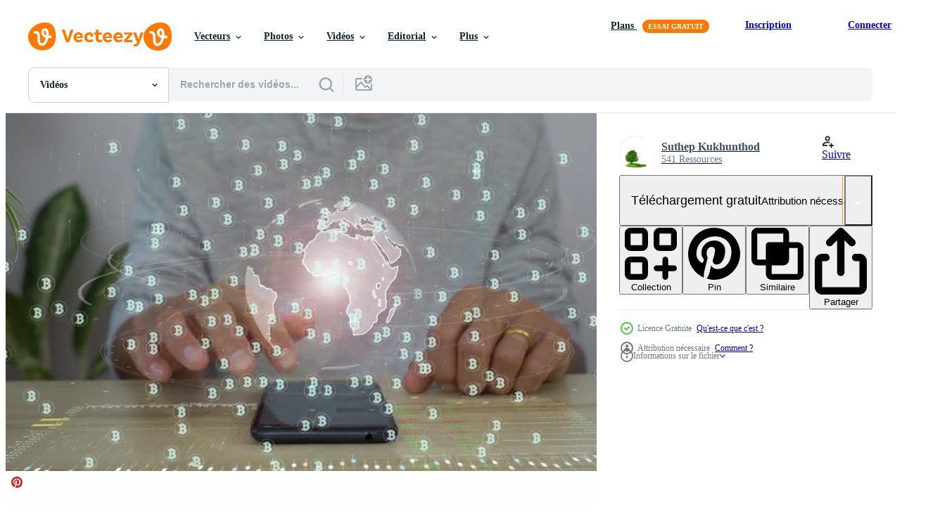

--- FILE ---
content_type: text/html; charset=utf-8
request_url: https://fr.vecteezy.com/resources/14289693/show_related_tags_async_content
body_size: 1660
content:
<turbo-frame id="show-related-tags">
  <h2 class="ez-resource-related__header">Mots-clés associés</h2>

    <div class="splide ez-carousel tags-carousel is-ready" style="--carousel_height: 48px; --additional_height: 0px;" data-controller="carousel search-tag" data-bullets="false" data-loop="false" data-arrows="true">
    <div class="splide__track ez-carousel__track" data-carousel-target="track">
      <ul class="splide__list ez-carousel__inner-wrap" data-carousel-target="innerWrap">
        <li class="search-tag splide__slide ez-carousel__slide" data-carousel-target="slide"><a class="search-tag__tag-link ez-btn ez-btn--light" title="affaires" data-action="search-tag#sendClickEvent search-tag#performSearch" data-search-tag-verified="true" data-keyword-location="show" href="/videos-gratuites/affaires">affaires</a></li><li class="search-tag splide__slide ez-carousel__slide" data-carousel-target="slide"><a class="search-tag__tag-link ez-btn ez-btn--light" title="téléphone intelligent" data-action="search-tag#sendClickEvent search-tag#performSearch" data-search-tag-verified="true" data-keyword-location="show" href="/videos-gratuites/t%C3%A9l%C3%A9phone-intelligent">téléphone intelligent</a></li><li class="search-tag splide__slide ez-carousel__slide" data-carousel-target="slide"><a class="search-tag__tag-link ez-btn ez-btn--light" title="technologie" data-action="search-tag#sendClickEvent search-tag#performSearch" data-search-tag-verified="true" data-keyword-location="show" href="/videos-gratuites/technologie">technologie</a></li><li class="search-tag splide__slide ez-carousel__slide" data-carousel-target="slide"><a class="search-tag__tag-link ez-btn ez-btn--light" title="cloud computing" data-action="search-tag#sendClickEvent search-tag#performSearch" data-search-tag-verified="true" data-keyword-location="show" href="/videos-gratuites/cloud-computing">cloud computing</a></li><li class="search-tag splide__slide ez-carousel__slide" data-carousel-target="slide"><a class="search-tag__tag-link ez-btn ez-btn--light" title="numérique" data-action="search-tag#sendClickEvent search-tag#performSearch" data-search-tag-verified="true" data-keyword-location="show" href="/videos-gratuites/num%C3%A9rique">numérique</a></li><li class="search-tag splide__slide ez-carousel__slide" data-carousel-target="slide"><a class="search-tag__tag-link ez-btn ez-btn--light" title="contexte" data-action="search-tag#sendClickEvent search-tag#performSearch" data-search-tag-verified="true" data-keyword-location="show" href="/videos-gratuites/contexte">contexte</a></li><li class="search-tag splide__slide ez-carousel__slide" data-carousel-target="slide"><a class="search-tag__tag-link ez-btn ez-btn--light" title="banque" data-action="search-tag#sendClickEvent search-tag#performSearch" data-search-tag-verified="true" data-keyword-location="show" href="/videos-gratuites/banque">banque</a></li><li class="search-tag splide__slide ez-carousel__slide" data-carousel-target="slide"><a class="search-tag__tag-link ez-btn ez-btn--light" title="bouton" data-action="search-tag#sendClickEvent search-tag#performSearch" data-search-tag-verified="true" data-keyword-location="show" href="/videos-gratuites/bouton">bouton</a></li><li class="search-tag splide__slide ez-carousel__slide" data-carousel-target="slide"><a class="search-tag__tag-link ez-btn ez-btn--light" title="acheter" data-action="search-tag#sendClickEvent search-tag#performSearch" data-search-tag-verified="true" data-keyword-location="show" href="/videos-gratuites/acheter">acheter</a></li><li class="search-tag splide__slide ez-carousel__slide" data-carousel-target="slide"><a class="search-tag__tag-link ez-btn ez-btn--light" title="puce" data-action="search-tag#sendClickEvent search-tag#performSearch" data-search-tag-verified="true" data-keyword-location="show" href="/videos-gratuites/puce">puce</a></li><li class="search-tag splide__slide ez-carousel__slide" data-carousel-target="slide"><a class="search-tag__tag-link ez-btn ez-btn--light" title="circuit" data-action="search-tag#sendClickEvent search-tag#performSearch" data-search-tag-verified="true" data-keyword-location="show" href="/videos-gratuites/circuit">circuit</a></li><li class="search-tag splide__slide ez-carousel__slide" data-carousel-target="slide"><a class="search-tag__tag-link ez-btn ez-btn--light" title="communication" data-action="search-tag#sendClickEvent search-tag#performSearch" data-search-tag-verified="true" data-keyword-location="show" href="/videos-gratuites/communication">communication</a></li><li class="search-tag splide__slide ez-carousel__slide" data-carousel-target="slide"><a class="search-tag__tag-link ez-btn ez-btn--light" title="ordinateur" data-action="search-tag#sendClickEvent search-tag#performSearch" data-search-tag-verified="true" data-keyword-location="show" href="/videos-gratuites/ordinateur">ordinateur</a></li><li class="search-tag splide__slide ez-carousel__slide" data-carousel-target="slide"><a class="search-tag__tag-link ez-btn ez-btn--light" title="concept" data-action="search-tag#sendClickEvent search-tag#performSearch" data-search-tag-verified="true" data-keyword-location="show" href="/videos-gratuites/concept">concept</a></li><li class="search-tag splide__slide ez-carousel__slide" data-carousel-target="slide"><a class="search-tag__tag-link ez-btn ez-btn--light" title="données" data-action="search-tag#sendClickEvent search-tag#performSearch" data-search-tag-verified="true" data-keyword-location="show" href="/videos-gratuites/donn%C3%A9es">données</a></li><li class="search-tag splide__slide ez-carousel__slide" data-carousel-target="slide"><a class="search-tag__tag-link ez-btn ez-btn--light" title="économie" data-action="search-tag#sendClickEvent search-tag#performSearch" data-search-tag-verified="true" data-keyword-location="show" href="/videos-gratuites/%C3%A9conomie">économie</a></li><li class="search-tag splide__slide ez-carousel__slide" data-carousel-target="slide"><a class="search-tag__tag-link ez-btn ez-btn--light" title="électrique" data-action="search-tag#sendClickEvent search-tag#performSearch" data-search-tag-verified="true" data-keyword-location="show" href="/videos-gratuites/%C3%A9lectrique">électrique</a></li><li class="search-tag splide__slide ez-carousel__slide" data-carousel-target="slide"><a class="search-tag__tag-link ez-btn ez-btn--light" title="euro" data-action="search-tag#sendClickEvent search-tag#performSearch" data-search-tag-verified="true" data-keyword-location="show" href="/videos-gratuites/euro">euro</a></li><li class="search-tag splide__slide ez-carousel__slide" data-carousel-target="slide"><a class="search-tag__tag-link ez-btn ez-btn--light" title="finance" data-action="search-tag#sendClickEvent search-tag#performSearch" data-search-tag-verified="true" data-keyword-location="show" href="/videos-gratuites/finance">finance</a></li><li class="search-tag splide__slide ez-carousel__slide" data-carousel-target="slide"><a class="search-tag__tag-link ez-btn ez-btn--light" title="futuriste" data-action="search-tag#sendClickEvent search-tag#performSearch" data-search-tag-verified="true" data-keyword-location="show" href="/videos-gratuites/futuriste">futuriste</a></li><li class="search-tag splide__slide ez-carousel__slide" data-carousel-target="slide"><a class="search-tag__tag-link ez-btn ez-btn--light" title="croissance" data-action="search-tag#sendClickEvent search-tag#performSearch" data-search-tag-verified="true" data-keyword-location="show" href="/videos-gratuites/croissance">croissance</a></li><li class="search-tag splide__slide ez-carousel__slide" data-carousel-target="slide"><a class="search-tag__tag-link ez-btn ez-btn--light" title="hologramme" data-action="search-tag#sendClickEvent search-tag#performSearch" data-search-tag-verified="true" data-keyword-location="show" href="/videos-gratuites/hologramme">hologramme</a></li><li class="search-tag splide__slide ez-carousel__slide" data-carousel-target="slide"><a class="search-tag__tag-link ez-btn ez-btn--light" title="holographique" data-action="search-tag#sendClickEvent search-tag#performSearch" data-search-tag-verified="true" data-keyword-location="show" href="/videos-gratuites/holographique">holographique</a></li><li class="search-tag splide__slide ez-carousel__slide" data-carousel-target="slide"><a class="search-tag__tag-link ez-btn ez-btn--light" title="interface" data-action="search-tag#sendClickEvent search-tag#performSearch" data-search-tag-verified="true" data-keyword-location="show" href="/videos-gratuites/interface">interface</a></li><li class="search-tag splide__slide ez-carousel__slide" data-carousel-target="slide"><a class="search-tag__tag-link ez-btn ez-btn--light" title="investissement" data-action="search-tag#sendClickEvent search-tag#performSearch" data-search-tag-verified="true" data-keyword-location="show" href="/videos-gratuites/investissement">investissement</a></li><li class="search-tag splide__slide ez-carousel__slide" data-carousel-target="slide"><a class="search-tag__tag-link ez-btn ez-btn--light" title="homme" data-action="search-tag#sendClickEvent search-tag#performSearch" data-search-tag-verified="true" data-keyword-location="show" href="/videos-gratuites/homme">homme</a></li><li class="search-tag splide__slide ez-carousel__slide" data-carousel-target="slide"><a class="search-tag__tag-link ez-btn ez-btn--light" title="marché" data-action="search-tag#sendClickEvent search-tag#performSearch" data-search-tag-verified="true" data-keyword-location="show" href="/videos-gratuites/march%C3%A9">marché</a></li><li class="search-tag splide__slide ez-carousel__slide" data-carousel-target="slide"><a class="search-tag__tag-link ez-btn ez-btn--light" title="médias" data-action="search-tag#sendClickEvent search-tag#performSearch" data-search-tag-verified="true" data-keyword-location="show" href="/videos-gratuites/m%C3%A9dias">médias</a></li><li class="search-tag splide__slide ez-carousel__slide" data-carousel-target="slide"><a class="search-tag__tag-link ez-btn ez-btn--light" title="argent" data-action="search-tag#sendClickEvent search-tag#performSearch" data-search-tag-verified="true" data-keyword-location="show" href="/videos-gratuites/argent">argent</a></li><li class="search-tag splide__slide ez-carousel__slide" data-carousel-target="slide"><a class="search-tag__tag-link ez-btn ez-btn--light" title="mouvement" data-action="search-tag#sendClickEvent search-tag#performSearch" data-search-tag-verified="true" data-keyword-location="show" href="/videos-gratuites/mouvement">mouvement</a></li>
</ul></div>
    

    <div class="splide__arrows splide__arrows--ltr ez-carousel__arrows"><button class="splide__arrow splide__arrow--prev ez-carousel__arrow ez-carousel__arrow--prev" disabled="disabled" data-carousel-target="arrowPrev" data-test-id="carousel-arrow-prev" data-direction="prev" aria_label="Précédent"><span class="ez-carousel__arrow-wrap"><svg xmlns="http://www.w3.org/2000/svg" viewBox="0 0 5 8" role="img" aria-labelledby="a1y7so8finb4xvgdh8lavts65ba5wunu" class="arrow-prev"><desc id="a1y7so8finb4xvgdh8lavts65ba5wunu">Précédent</desc><path fill-rule="evenodd" d="M4.707 7.707a1 1 0 0 0 0-1.414L2.414 4l2.293-2.293A1 1 0 0 0 3.293.293l-3 3a1 1 0 0 0 0 1.414l3 3a1 1 0 0 0 1.414 0Z" clip-rule="evenodd"></path></svg>
</span><span class="ez-carousel__gradient"></span></button><button class="splide__arrow splide__arrow--next ez-carousel__arrow ez-carousel__arrow--next" disabled="disabled" data-carousel-target="arrowNext" data-test-id="carousel-arrow-next" data-direction="next" aria_label="Suivant"><span class="ez-carousel__arrow-wrap"><svg xmlns="http://www.w3.org/2000/svg" viewBox="0 0 5 8" role="img" aria-labelledby="anvwshoj03y9gm2aqr4upmtw5tsbhy12" class="arrow-next"><desc id="anvwshoj03y9gm2aqr4upmtw5tsbhy12">Suivant</desc><path fill-rule="evenodd" d="M.293 7.707a1 1 0 0 1 0-1.414L2.586 4 .293 1.707A1 1 0 0 1 1.707.293l3 3a1 1 0 0 1 0 1.414l-3 3a1 1 0 0 1-1.414 0Z" clip-rule="evenodd"></path></svg>
</span><span class="ez-carousel__gradient"></span></button></div>
</div></turbo-frame>


--- FILE ---
content_type: text/html; charset=utf-8
request_url: https://fr.vecteezy.com/resources/14289693/show_related_grids_async_content
body_size: 15128
content:
<turbo-frame id="show-related-resources">
    <div data-conversions-category="Gli utenti hanno anche visualizzato">
      <h2 class="ez-resource-related__header">
        Gli utenti hanno anche visualizzato
      </h2>

      <ul class="ez-resource-grid ez-resource-grid--main-grid  is-hidden" id="false" data-controller="grid contributor-info video-preview" data-grid-track-truncation-value="false" data-max-rows="50" data-row-height="240" data-instant-grid="false" data-truncate-results="false" data-testid="also-viewed-resources" data-labels="free" style="--free: &#39;Gratuit&#39;;">

  <li class="ez-resource-grid__item ez-resource-thumb ez-resource-thumb--video" data-controller="grid-item-decorator" data-position="{{position}}" data-item-id="14289696" data-pro="false" data-grid-target="gridItem" data-video-preview-target="preview" data-video-url="https://static.vecteezy.com/system/resources/previews/014/289/696/mp4/a-men-using-smart-phone-for-connecting-to-a-cloud-computing-data-hologram-business-digital-background-free-video.mp4" data-w="356" data-h="200" data-grid-item-decorator-free-label-value="Gratuit" data-action="mouseenter-&gt;grid-item-decorator#hoverThumb:once" data-grid-item-decorator-item-pro-param="Free" data-grid-item-decorator-resource-id-param="14289696" data-grid-item-decorator-content-type-param="Content-video" data-grid-item-decorator-pinterest-url-param="https://fr.vecteezy.com/video/14289696-un-homme-utilisant-un-smartphone-pour-se-connecter-a-un-hologramme-de-donnees-de-cloud-computing-fond-numerique-d-affaires" data-grid-item-decorator-seo-page-description-param="un homme utilisant un smartphone pour se connecter à un hologramme de données de cloud computing. fond numérique d&#39;affaires." data-grid-item-decorator-user-id-param="2703119" data-grid-item-decorator-user-display-name-param="Suthep Kukhunthod" data-grid-item-decorator-avatar-src-param="https://static.vecteezy.com/system/user/avatar/2703119/medium_DSC07796_leaf_BIG_TREE.jpg" data-grid-item-decorator-uploads-path-param="/membres/suthep-kukhunthod/uploads">

  <script type="application/ld+json" id="media_schema">
  {"@context":"https://schema.org","@type":"VideoObject","name":"un homme utilisant un smartphone pour se connecter à un hologramme de données de cloud computing. fond numérique d'affaires.","uploadDate":"2022-11-14T09:14:49-06:00","thumbnailUrl":"https://static.vecteezy.com/system/resources/thumbnails/014/289/696/small_2x/a-men-using-smart-phone-for-connecting-to-a-cloud-computing-data-hologram-business-digital-background-free-video.jpg","contentUrl":"https://static.vecteezy.com/system/resources/previews/014/289/696/mp4/a-men-using-smart-phone-for-connecting-to-a-cloud-computing-data-hologram-business-digital-background-free-video.mp4","sourceOrganization":"Vecteezy","license":"https://support.vecteezy.com/fr/octroi-de-nouvelles-licences-vecteezy-ByHivesvt","acquireLicensePage":"https://fr.vecteezy.com/video/14289696-un-homme-utilisant-un-smartphone-pour-se-connecter-a-un-hologramme-de-donnees-de-cloud-computing-fond-numerique-d-affaires","creator":{"@type":"Person","name":"Suthep Kukhunthod"},"copyrightNotice":"Suthep Kukhunthod","creditText":"Vecteezy"}
</script>


<a href="/video/14289696-un-homme-utilisant-un-smartphone-pour-se-connecter-a-un-hologramme-de-donnees-de-cloud-computing-fond-numerique-d-affaires" class="ez-resource-thumb__link" title="un homme utilisant un smartphone pour se connecter à un hologramme de données de cloud computing. fond numérique d&#39;affaires." style="--height: 200; --width: 356; " data-action="click-&gt;grid#trackResourceClick mouseenter-&gt;grid#trackResourceHover" data-content-type="video" data-controller="ez-hover-intent" data-previews-srcs="[&quot;https://static.vecteezy.com/system/resources/previews/014/289/696/mp4/a-men-using-smart-phone-for-connecting-to-a-cloud-computing-data-hologram-business-digital-background-free-video.mp4&quot;]" data-pro="false" data-resource-id="14289696" data-video-preview-target="videoWrap" data-grid-item-decorator-target="link">
    <img src="https://static.vecteezy.com/system/resources/thumbnails/014/289/696/small/a-men-using-smart-phone-for-connecting-to-a-cloud-computing-data-hologram-business-digital-background-free-video.jpg" srcset="https://static.vecteezy.com/system/resources/thumbnails/014/289/696/small_2x/a-men-using-smart-phone-for-connecting-to-a-cloud-computing-data-hologram-business-digital-background-free-video.jpg 2x, https://static.vecteezy.com/system/resources/thumbnails/014/289/696/small/a-men-using-smart-phone-for-connecting-to-a-cloud-computing-data-hologram-business-digital-background-free-video.jpg 1x" class="ez-resource-thumb__img" loading="lazy" decoding="async" width="356" height="200" alt="un homme utilisant un smartphone pour se connecter à un hologramme de données de cloud computing. fond numérique d&#39;affaires. video">

</a>

  <div class="ez-resource-thumb__label-wrap"></div>
  

  <div class="ez-resource-thumb__hover-state"></div>
</li><li class="ez-resource-grid__item ez-resource-thumb ez-resource-thumb--video" data-controller="grid-item-decorator" data-position="{{position}}" data-item-id="11674426" data-pro="false" data-grid-target="gridItem" data-video-preview-target="preview" data-video-url="https://static.vecteezy.com/system/resources/previews/011/674/426/mp4/a-men-using-computer-for-connecting-to-a-cloud-computing-data-hologram-business-digital-background-free-video.mp4" data-w="356" data-h="200" data-grid-item-decorator-free-label-value="Gratuit" data-action="mouseenter-&gt;grid-item-decorator#hoverThumb:once" data-grid-item-decorator-item-pro-param="Free" data-grid-item-decorator-resource-id-param="11674426" data-grid-item-decorator-content-type-param="Content-video" data-grid-item-decorator-pinterest-url-param="https://fr.vecteezy.com/video/11674426-un-homme-utilisant-un-ordinateur-pour-se-connecter-a-un-hologramme-de-donnees-de-cloud-computing-fond-numerique-d-affaires" data-grid-item-decorator-seo-page-description-param="un homme utilisant un ordinateur pour se connecter à un hologramme de données de cloud computing. fond numérique d&#39;affaires." data-grid-item-decorator-user-id-param="2703119" data-grid-item-decorator-user-display-name-param="Suthep Kukhunthod" data-grid-item-decorator-avatar-src-param="https://static.vecteezy.com/system/user/avatar/2703119/medium_DSC07796_leaf_BIG_TREE.jpg" data-grid-item-decorator-uploads-path-param="/membres/suthep-kukhunthod/uploads">

  <script type="application/ld+json" id="media_schema">
  {"@context":"https://schema.org","@type":"VideoObject","name":"un homme utilisant un ordinateur pour se connecter à un hologramme de données de cloud computing. fond numérique d'affaires.","uploadDate":"2022-09-14T01:01:38-05:00","thumbnailUrl":"https://static.vecteezy.com/system/resources/thumbnails/011/674/426/small_2x/a-men-using-computer-for-connecting-to-a-cloud-computing-data-hologram-business-digital-background-free-video.jpg","contentUrl":"https://static.vecteezy.com/system/resources/previews/011/674/426/mp4/a-men-using-computer-for-connecting-to-a-cloud-computing-data-hologram-business-digital-background-free-video.mp4","sourceOrganization":"Vecteezy","license":"https://support.vecteezy.com/fr/octroi-de-nouvelles-licences-vecteezy-ByHivesvt","acquireLicensePage":"https://fr.vecteezy.com/video/11674426-un-homme-utilisant-un-ordinateur-pour-se-connecter-a-un-hologramme-de-donnees-de-cloud-computing-fond-numerique-d-affaires","creator":{"@type":"Person","name":"Suthep Kukhunthod"},"copyrightNotice":"Suthep Kukhunthod","creditText":"Vecteezy"}
</script>


<a href="/video/11674426-un-homme-utilisant-un-ordinateur-pour-se-connecter-a-un-hologramme-de-donnees-de-cloud-computing-fond-numerique-d-affaires" class="ez-resource-thumb__link" title="un homme utilisant un ordinateur pour se connecter à un hologramme de données de cloud computing. fond numérique d&#39;affaires." style="--height: 200; --width: 356; " data-action="click-&gt;grid#trackResourceClick mouseenter-&gt;grid#trackResourceHover" data-content-type="video" data-controller="ez-hover-intent" data-previews-srcs="[&quot;https://static.vecteezy.com/system/resources/previews/011/674/426/mp4/a-men-using-computer-for-connecting-to-a-cloud-computing-data-hologram-business-digital-background-free-video.mp4&quot;]" data-pro="false" data-resource-id="11674426" data-video-preview-target="videoWrap" data-grid-item-decorator-target="link">
    <img src="https://static.vecteezy.com/system/resources/thumbnails/011/674/426/small/a-men-using-computer-for-connecting-to-a-cloud-computing-data-hologram-business-digital-background-free-video.jpg" srcset="https://static.vecteezy.com/system/resources/thumbnails/011/674/426/small_2x/a-men-using-computer-for-connecting-to-a-cloud-computing-data-hologram-business-digital-background-free-video.jpg 2x, https://static.vecteezy.com/system/resources/thumbnails/011/674/426/small/a-men-using-computer-for-connecting-to-a-cloud-computing-data-hologram-business-digital-background-free-video.jpg 1x" class="ez-resource-thumb__img" loading="lazy" decoding="async" width="356" height="200" alt="un homme utilisant un ordinateur pour se connecter à un hologramme de données de cloud computing. fond numérique d&#39;affaires. video">

</a>

  <div class="ez-resource-thumb__label-wrap"></div>
  

  <div class="ez-resource-thumb__hover-state"></div>
</li><li class="ez-resource-grid__item ez-resource-thumb ez-resource-thumb--video" data-controller="grid-item-decorator" data-position="{{position}}" data-item-id="7237615" data-pro="false" data-grid-target="gridItem" data-video-preview-target="preview" data-video-url="https://static.vecteezy.com/system/resources/previews/007/237/615/mp4/a-men-using-computer-for-connecting-to-a-cloud-computing-data-hologram-business-digital-background-free-video.mp4" data-w="356" data-h="200" data-grid-item-decorator-free-label-value="Gratuit" data-action="mouseenter-&gt;grid-item-decorator#hoverThumb:once" data-grid-item-decorator-item-pro-param="Free" data-grid-item-decorator-resource-id-param="7237615" data-grid-item-decorator-content-type-param="Content-video" data-grid-item-decorator-pinterest-url-param="https://fr.vecteezy.com/video/7237615-un-homme-utilisant-un-ordinateur-pour-se-connecter-a-un-hologramme-de-donnees-de-cloud-computing-business-digital-background" data-grid-item-decorator-seo-page-description-param="un homme utilisant un ordinateur pour se connecter à un hologramme de données de cloud computing. fond numérique d&#39;affaires." data-grid-item-decorator-user-id-param="2703119" data-grid-item-decorator-user-display-name-param="Suthep Kukhunthod" data-grid-item-decorator-avatar-src-param="https://static.vecteezy.com/system/user/avatar/2703119/medium_DSC07796_leaf_BIG_TREE.jpg" data-grid-item-decorator-uploads-path-param="/membres/suthep-kukhunthod/uploads">

  <script type="application/ld+json" id="media_schema">
  {"@context":"https://schema.org","@type":"VideoObject","name":"un homme utilisant un ordinateur pour se connecter à un hologramme de données de cloud computing. fond numérique d'affaires.","uploadDate":"2022-04-21T05:42:42-05:00","thumbnailUrl":"https://static.vecteezy.com/system/resources/thumbnails/007/237/615/small_2x/a-men-using-computer-for-connecting-to-a-cloud-computing-data-hologram-business-digital-background-free-video.jpg","contentUrl":"https://static.vecteezy.com/system/resources/previews/007/237/615/mp4/a-men-using-computer-for-connecting-to-a-cloud-computing-data-hologram-business-digital-background-free-video.mp4","sourceOrganization":"Vecteezy","license":"https://support.vecteezy.com/fr/octroi-de-nouvelles-licences-vecteezy-ByHivesvt","acquireLicensePage":"https://fr.vecteezy.com/video/7237615-un-homme-utilisant-un-ordinateur-pour-se-connecter-a-un-hologramme-de-donnees-de-cloud-computing-business-digital-background","creator":{"@type":"Person","name":"Suthep Kukhunthod"},"copyrightNotice":"Suthep Kukhunthod","creditText":"Vecteezy"}
</script>


<a href="/video/7237615-un-homme-utilisant-un-ordinateur-pour-se-connecter-a-un-hologramme-de-donnees-de-cloud-computing-business-digital-background" class="ez-resource-thumb__link" title="un homme utilisant un ordinateur pour se connecter à un hologramme de données de cloud computing. fond numérique d&#39;affaires." style="--height: 200; --width: 356; " data-action="click-&gt;grid#trackResourceClick mouseenter-&gt;grid#trackResourceHover" data-content-type="video" data-controller="ez-hover-intent" data-previews-srcs="[&quot;https://static.vecteezy.com/system/resources/previews/007/237/615/mp4/a-men-using-computer-for-connecting-to-a-cloud-computing-data-hologram-business-digital-background-free-video.mp4&quot;]" data-pro="false" data-resource-id="7237615" data-video-preview-target="videoWrap" data-grid-item-decorator-target="link">
    <img src="https://static.vecteezy.com/system/resources/thumbnails/007/237/615/small/a-men-using-computer-for-connecting-to-a-cloud-computing-data-hologram-business-digital-background-free-video.jpg" srcset="https://static.vecteezy.com/system/resources/thumbnails/007/237/615/small_2x/a-men-using-computer-for-connecting-to-a-cloud-computing-data-hologram-business-digital-background-free-video.jpg 2x, https://static.vecteezy.com/system/resources/thumbnails/007/237/615/small/a-men-using-computer-for-connecting-to-a-cloud-computing-data-hologram-business-digital-background-free-video.jpg 1x" class="ez-resource-thumb__img" loading="lazy" decoding="async" width="356" height="200" alt="un homme utilisant un ordinateur pour se connecter à un hologramme de données de cloud computing. fond numérique d&#39;affaires. video">

</a>

  <div class="ez-resource-thumb__label-wrap"></div>
  

  <div class="ez-resource-thumb__hover-state"></div>
</li><li class="ez-resource-grid__item ez-resource-thumb ez-resource-thumb--video" data-controller="grid-item-decorator" data-position="{{position}}" data-item-id="14289705" data-pro="false" data-grid-target="gridItem" data-video-preview-target="preview" data-video-url="https://static.vecteezy.com/system/resources/previews/014/289/705/mp4/a-men-using-computer-for-connecting-to-a-cloud-computing-data-hologram-business-digital-background-free-video.mp4" data-w="356" data-h="200" data-grid-item-decorator-free-label-value="Gratuit" data-action="mouseenter-&gt;grid-item-decorator#hoverThumb:once" data-grid-item-decorator-item-pro-param="Free" data-grid-item-decorator-resource-id-param="14289705" data-grid-item-decorator-content-type-param="Content-video" data-grid-item-decorator-pinterest-url-param="https://fr.vecteezy.com/video/14289705-un-homme-utilisant-un-ordinateur-pour-se-connecter-a-un-hologramme-de-donnees-de-cloud-computing-fond-numerique-d-affaires" data-grid-item-decorator-seo-page-description-param="un homme utilisant un ordinateur pour se connecter à un hologramme de données de cloud computing. fond numérique d&#39;affaires." data-grid-item-decorator-user-id-param="2703119" data-grid-item-decorator-user-display-name-param="Suthep Kukhunthod" data-grid-item-decorator-avatar-src-param="https://static.vecteezy.com/system/user/avatar/2703119/medium_DSC07796_leaf_BIG_TREE.jpg" data-grid-item-decorator-uploads-path-param="/membres/suthep-kukhunthod/uploads">

  <script type="application/ld+json" id="media_schema">
  {"@context":"https://schema.org","@type":"VideoObject","name":"un homme utilisant un ordinateur pour se connecter à un hologramme de données de cloud computing. fond numérique d'affaires.","uploadDate":"2022-11-14T09:15:17-06:00","thumbnailUrl":"https://static.vecteezy.com/system/resources/thumbnails/014/289/705/small_2x/a-men-using-computer-for-connecting-to-a-cloud-computing-data-hologram-business-digital-background-free-video.jpg","contentUrl":"https://static.vecteezy.com/system/resources/previews/014/289/705/mp4/a-men-using-computer-for-connecting-to-a-cloud-computing-data-hologram-business-digital-background-free-video.mp4","sourceOrganization":"Vecteezy","license":"https://support.vecteezy.com/fr/octroi-de-nouvelles-licences-vecteezy-ByHivesvt","acquireLicensePage":"https://fr.vecteezy.com/video/14289705-un-homme-utilisant-un-ordinateur-pour-se-connecter-a-un-hologramme-de-donnees-de-cloud-computing-fond-numerique-d-affaires","creator":{"@type":"Person","name":"Suthep Kukhunthod"},"copyrightNotice":"Suthep Kukhunthod","creditText":"Vecteezy"}
</script>


<a href="/video/14289705-un-homme-utilisant-un-ordinateur-pour-se-connecter-a-un-hologramme-de-donnees-de-cloud-computing-fond-numerique-d-affaires" class="ez-resource-thumb__link" title="un homme utilisant un ordinateur pour se connecter à un hologramme de données de cloud computing. fond numérique d&#39;affaires." style="--height: 200; --width: 356; " data-action="click-&gt;grid#trackResourceClick mouseenter-&gt;grid#trackResourceHover" data-content-type="video" data-controller="ez-hover-intent" data-previews-srcs="[&quot;https://static.vecteezy.com/system/resources/previews/014/289/705/mp4/a-men-using-computer-for-connecting-to-a-cloud-computing-data-hologram-business-digital-background-free-video.mp4&quot;]" data-pro="false" data-resource-id="14289705" data-video-preview-target="videoWrap" data-grid-item-decorator-target="link">
    <img src="https://static.vecteezy.com/system/resources/thumbnails/014/289/705/small/a-men-using-computer-for-connecting-to-a-cloud-computing-data-hologram-business-digital-background-free-video.jpg" srcset="https://static.vecteezy.com/system/resources/thumbnails/014/289/705/small_2x/a-men-using-computer-for-connecting-to-a-cloud-computing-data-hologram-business-digital-background-free-video.jpg 2x, https://static.vecteezy.com/system/resources/thumbnails/014/289/705/small/a-men-using-computer-for-connecting-to-a-cloud-computing-data-hologram-business-digital-background-free-video.jpg 1x" class="ez-resource-thumb__img" loading="lazy" decoding="async" width="356" height="200" alt="un homme utilisant un ordinateur pour se connecter à un hologramme de données de cloud computing. fond numérique d&#39;affaires. video">

</a>

  <div class="ez-resource-thumb__label-wrap"></div>
  

  <div class="ez-resource-thumb__hover-state"></div>
</li><li class="ez-resource-grid__item ez-resource-thumb ez-resource-thumb--video" data-controller="grid-item-decorator" data-position="{{position}}" data-item-id="14289695" data-pro="false" data-grid-target="gridItem" data-video-preview-target="preview" data-video-url="https://static.vecteezy.com/system/resources/previews/014/289/695/mp4/a-men-using-smart-phone-for-connecting-to-a-cloud-computing-data-hologram-business-digital-background-free-video.mp4" data-w="356" data-h="200" data-grid-item-decorator-free-label-value="Gratuit" data-action="mouseenter-&gt;grid-item-decorator#hoverThumb:once" data-grid-item-decorator-item-pro-param="Free" data-grid-item-decorator-resource-id-param="14289695" data-grid-item-decorator-content-type-param="Content-video" data-grid-item-decorator-pinterest-url-param="https://fr.vecteezy.com/video/14289695-un-homme-utilisant-un-smartphone-pour-se-connecter-a-un-hologramme-de-donnees-de-cloud-computing-fond-numerique-d-affaires" data-grid-item-decorator-seo-page-description-param="un homme utilisant un smartphone pour se connecter à un hologramme de données de cloud computing. fond numérique d&#39;affaires." data-grid-item-decorator-user-id-param="2703119" data-grid-item-decorator-user-display-name-param="Suthep Kukhunthod" data-grid-item-decorator-avatar-src-param="https://static.vecteezy.com/system/user/avatar/2703119/medium_DSC07796_leaf_BIG_TREE.jpg" data-grid-item-decorator-uploads-path-param="/membres/suthep-kukhunthod/uploads">

  <script type="application/ld+json" id="media_schema">
  {"@context":"https://schema.org","@type":"VideoObject","name":"un homme utilisant un smartphone pour se connecter à un hologramme de données de cloud computing. fond numérique d'affaires.","uploadDate":"2022-11-14T09:14:44-06:00","thumbnailUrl":"https://static.vecteezy.com/system/resources/thumbnails/014/289/695/small_2x/a-men-using-smart-phone-for-connecting-to-a-cloud-computing-data-hologram-business-digital-background-free-video.jpg","contentUrl":"https://static.vecteezy.com/system/resources/previews/014/289/695/mp4/a-men-using-smart-phone-for-connecting-to-a-cloud-computing-data-hologram-business-digital-background-free-video.mp4","sourceOrganization":"Vecteezy","license":"https://support.vecteezy.com/fr/octroi-de-nouvelles-licences-vecteezy-ByHivesvt","acquireLicensePage":"https://fr.vecteezy.com/video/14289695-un-homme-utilisant-un-smartphone-pour-se-connecter-a-un-hologramme-de-donnees-de-cloud-computing-fond-numerique-d-affaires","creator":{"@type":"Person","name":"Suthep Kukhunthod"},"copyrightNotice":"Suthep Kukhunthod","creditText":"Vecteezy"}
</script>


<a href="/video/14289695-un-homme-utilisant-un-smartphone-pour-se-connecter-a-un-hologramme-de-donnees-de-cloud-computing-fond-numerique-d-affaires" class="ez-resource-thumb__link" title="un homme utilisant un smartphone pour se connecter à un hologramme de données de cloud computing. fond numérique d&#39;affaires." style="--height: 200; --width: 356; " data-action="click-&gt;grid#trackResourceClick mouseenter-&gt;grid#trackResourceHover" data-content-type="video" data-controller="ez-hover-intent" data-previews-srcs="[&quot;https://static.vecteezy.com/system/resources/previews/014/289/695/mp4/a-men-using-smart-phone-for-connecting-to-a-cloud-computing-data-hologram-business-digital-background-free-video.mp4&quot;]" data-pro="false" data-resource-id="14289695" data-video-preview-target="videoWrap" data-grid-item-decorator-target="link">
    <img src="https://static.vecteezy.com/system/resources/thumbnails/014/289/695/small/a-men-using-smart-phone-for-connecting-to-a-cloud-computing-data-hologram-business-digital-background-free-video.jpg" srcset="https://static.vecteezy.com/system/resources/thumbnails/014/289/695/small_2x/a-men-using-smart-phone-for-connecting-to-a-cloud-computing-data-hologram-business-digital-background-free-video.jpg 2x, https://static.vecteezy.com/system/resources/thumbnails/014/289/695/small/a-men-using-smart-phone-for-connecting-to-a-cloud-computing-data-hologram-business-digital-background-free-video.jpg 1x" class="ez-resource-thumb__img" loading="lazy" decoding="async" width="356" height="200" alt="un homme utilisant un smartphone pour se connecter à un hologramme de données de cloud computing. fond numérique d&#39;affaires. video">

</a>

  <div class="ez-resource-thumb__label-wrap"></div>
  

  <div class="ez-resource-thumb__hover-state"></div>
</li><li class="ez-resource-grid__item ez-resource-thumb ez-resource-thumb--video" data-controller="grid-item-decorator" data-position="{{position}}" data-item-id="15031528" data-pro="false" data-grid-target="gridItem" data-video-preview-target="preview" data-video-url="https://static.vecteezy.com/system/resources/previews/015/031/528/mp4/a-men-using-computer-for-connecting-to-a-cloud-computing-data-hologram-business-digital-background-free-video.mp4" data-w="356" data-h="200" data-grid-item-decorator-free-label-value="Gratuit" data-action="mouseenter-&gt;grid-item-decorator#hoverThumb:once" data-grid-item-decorator-item-pro-param="Free" data-grid-item-decorator-resource-id-param="15031528" data-grid-item-decorator-content-type-param="Content-video" data-grid-item-decorator-pinterest-url-param="https://fr.vecteezy.com/video/15031528-un-homme-utilisant-un-ordinateur-pour-se-connecter-a-un-hologramme-de-donnees-de-cloud-computing-fond-numerique-d-affaires" data-grid-item-decorator-seo-page-description-param="un homme utilisant un ordinateur pour se connecter à un hologramme de données de cloud computing. fond numérique d&#39;affaires." data-grid-item-decorator-user-id-param="2703119" data-grid-item-decorator-user-display-name-param="Suthep Kukhunthod" data-grid-item-decorator-avatar-src-param="https://static.vecteezy.com/system/user/avatar/2703119/medium_DSC07796_leaf_BIG_TREE.jpg" data-grid-item-decorator-uploads-path-param="/membres/suthep-kukhunthod/uploads">

  <script type="application/ld+json" id="media_schema">
  {"@context":"https://schema.org","@type":"VideoObject","name":"un homme utilisant un ordinateur pour se connecter à un hologramme de données de cloud computing. fond numérique d'affaires.","uploadDate":"2022-11-30T11:08:58-06:00","thumbnailUrl":"https://static.vecteezy.com/system/resources/thumbnails/015/031/528/small_2x/a-men-using-computer-for-connecting-to-a-cloud-computing-data-hologram-business-digital-background-free-video.jpg","contentUrl":"https://static.vecteezy.com/system/resources/previews/015/031/528/mp4/a-men-using-computer-for-connecting-to-a-cloud-computing-data-hologram-business-digital-background-free-video.mp4","sourceOrganization":"Vecteezy","license":"https://support.vecteezy.com/fr/octroi-de-nouvelles-licences-vecteezy-ByHivesvt","acquireLicensePage":"https://fr.vecteezy.com/video/15031528-un-homme-utilisant-un-ordinateur-pour-se-connecter-a-un-hologramme-de-donnees-de-cloud-computing-fond-numerique-d-affaires","creator":{"@type":"Person","name":"Suthep Kukhunthod"},"copyrightNotice":"Suthep Kukhunthod","creditText":"Vecteezy"}
</script>


<a href="/video/15031528-un-homme-utilisant-un-ordinateur-pour-se-connecter-a-un-hologramme-de-donnees-de-cloud-computing-fond-numerique-d-affaires" class="ez-resource-thumb__link" title="un homme utilisant un ordinateur pour se connecter à un hologramme de données de cloud computing. fond numérique d&#39;affaires." style="--height: 200; --width: 356; " data-action="click-&gt;grid#trackResourceClick mouseenter-&gt;grid#trackResourceHover" data-content-type="video" data-controller="ez-hover-intent" data-previews-srcs="[&quot;https://static.vecteezy.com/system/resources/previews/015/031/528/mp4/a-men-using-computer-for-connecting-to-a-cloud-computing-data-hologram-business-digital-background-free-video.mp4&quot;]" data-pro="false" data-resource-id="15031528" data-video-preview-target="videoWrap" data-grid-item-decorator-target="link">
    <img src="https://static.vecteezy.com/system/resources/thumbnails/015/031/528/small/a-men-using-computer-for-connecting-to-a-cloud-computing-data-hologram-business-digital-background-free-video.jpg" srcset="https://static.vecteezy.com/system/resources/thumbnails/015/031/528/small_2x/a-men-using-computer-for-connecting-to-a-cloud-computing-data-hologram-business-digital-background-free-video.jpg 2x, https://static.vecteezy.com/system/resources/thumbnails/015/031/528/small/a-men-using-computer-for-connecting-to-a-cloud-computing-data-hologram-business-digital-background-free-video.jpg 1x" class="ez-resource-thumb__img" loading="lazy" decoding="async" width="356" height="200" alt="un homme utilisant un ordinateur pour se connecter à un hologramme de données de cloud computing. fond numérique d&#39;affaires. video">

</a>

  <div class="ez-resource-thumb__label-wrap"></div>
  

  <div class="ez-resource-thumb__hover-state"></div>
</li><li class="ez-resource-grid__item ez-resource-thumb ez-resource-thumb--video" data-controller="grid-item-decorator" data-position="{{position}}" data-item-id="6299581" data-pro="false" data-grid-target="gridItem" data-video-preview-target="preview" data-video-url="https://static.vecteezy.com/system/resources/previews/006/299/581/mp4/a-man-using-smart-phone-analysis-business-data-hologram-business-growth-concept-free-video.mp4" data-w="356" data-h="200" data-grid-item-decorator-free-label-value="Gratuit" data-action="mouseenter-&gt;grid-item-decorator#hoverThumb:once" data-grid-item-decorator-item-pro-param="Free" data-grid-item-decorator-resource-id-param="6299581" data-grid-item-decorator-content-type-param="Content-video" data-grid-item-decorator-pinterest-url-param="https://fr.vecteezy.com/video/6299581-a-man-using-smartphone-analysis-business-data-hologram-business-croissance-concept" data-grid-item-decorator-seo-page-description-param="un homme utilisant un hologramme de données d&#39;entreprise d&#39;analyse de téléphone intelligent. concept de croissance d&#39;entreprise." data-grid-item-decorator-user-id-param="2703119" data-grid-item-decorator-user-display-name-param="Suthep Kukhunthod" data-grid-item-decorator-avatar-src-param="https://static.vecteezy.com/system/user/avatar/2703119/medium_DSC07796_leaf_BIG_TREE.jpg" data-grid-item-decorator-uploads-path-param="/membres/suthep-kukhunthod/uploads">

  <script type="application/ld+json" id="media_schema">
  {"@context":"https://schema.org","@type":"VideoObject","name":"un homme utilisant un hologramme de données d'entreprise d'analyse de téléphone intelligent. concept de croissance d'entreprise.","uploadDate":"2022-03-05T14:02:36-06:00","thumbnailUrl":"https://static.vecteezy.com/system/resources/thumbnails/006/299/581/small_2x/a-man-using-smart-phone-analysis-business-data-hologram-business-growth-concept-free-video.jpg","contentUrl":"https://static.vecteezy.com/system/resources/previews/006/299/581/mp4/a-man-using-smart-phone-analysis-business-data-hologram-business-growth-concept-free-video.mp4","sourceOrganization":"Vecteezy","license":"https://support.vecteezy.com/fr/octroi-de-nouvelles-licences-vecteezy-ByHivesvt","acquireLicensePage":"https://fr.vecteezy.com/video/6299581-a-man-using-smartphone-analysis-business-data-hologram-business-croissance-concept","creator":{"@type":"Person","name":"Suthep Kukhunthod"},"copyrightNotice":"Suthep Kukhunthod","creditText":"Vecteezy"}
</script>


<a href="/video/6299581-a-man-using-smartphone-analysis-business-data-hologram-business-croissance-concept" class="ez-resource-thumb__link" title="un homme utilisant un hologramme de données d&#39;entreprise d&#39;analyse de téléphone intelligent. concept de croissance d&#39;entreprise." style="--height: 200; --width: 356; " data-action="click-&gt;grid#trackResourceClick mouseenter-&gt;grid#trackResourceHover" data-content-type="video" data-controller="ez-hover-intent" data-previews-srcs="[&quot;https://static.vecteezy.com/system/resources/previews/006/299/581/mp4/a-man-using-smart-phone-analysis-business-data-hologram-business-growth-concept-free-video.mp4&quot;]" data-pro="false" data-resource-id="6299581" data-video-preview-target="videoWrap" data-grid-item-decorator-target="link">
    <img src="https://static.vecteezy.com/system/resources/thumbnails/006/299/581/small/a-man-using-smart-phone-analysis-business-data-hologram-business-growth-concept-free-video.jpg" srcset="https://static.vecteezy.com/system/resources/thumbnails/006/299/581/small_2x/a-man-using-smart-phone-analysis-business-data-hologram-business-growth-concept-free-video.jpg 2x, https://static.vecteezy.com/system/resources/thumbnails/006/299/581/small/a-man-using-smart-phone-analysis-business-data-hologram-business-growth-concept-free-video.jpg 1x" class="ez-resource-thumb__img" loading="lazy" decoding="async" width="356" height="200" alt="un homme utilisant un hologramme de données d&#39;entreprise d&#39;analyse de téléphone intelligent. concept de croissance d&#39;entreprise. video">

</a>

  <div class="ez-resource-thumb__label-wrap"></div>
  

  <div class="ez-resource-thumb__hover-state"></div>
</li><li class="ez-resource-grid__item ez-resource-thumb ez-resource-thumb--video" data-controller="grid-item-decorator" data-position="{{position}}" data-item-id="5469765" data-pro="false" data-grid-target="gridItem" data-video-preview-target="preview" data-video-url="https://static.vecteezy.com/system/resources/previews/005/469/765/mp4/a-man-using-smart-phone-analysis-business-data-hologram-business-growth-concept-free-video.mp4" data-w="356" data-h="200" data-grid-item-decorator-free-label-value="Gratuit" data-action="mouseenter-&gt;grid-item-decorator#hoverThumb:once" data-grid-item-decorator-item-pro-param="Free" data-grid-item-decorator-resource-id-param="5469765" data-grid-item-decorator-content-type-param="Content-video" data-grid-item-decorator-pinterest-url-param="https://fr.vecteezy.com/video/5469765-a-man-using-smartphone-analysis-business-data-hologram-business-croissance-concept" data-grid-item-decorator-seo-page-description-param="un homme utilisant un hologramme de données d&#39;entreprise d&#39;analyse de téléphone intelligent. concept de croissance d&#39;entreprise." data-grid-item-decorator-user-id-param="2703119" data-grid-item-decorator-user-display-name-param="Suthep Kukhunthod" data-grid-item-decorator-avatar-src-param="https://static.vecteezy.com/system/user/avatar/2703119/medium_DSC07796_leaf_BIG_TREE.jpg" data-grid-item-decorator-uploads-path-param="/membres/suthep-kukhunthod/uploads">

  <script type="application/ld+json" id="media_schema">
  {"@context":"https://schema.org","@type":"VideoObject","name":"un homme utilisant un hologramme de données d'entreprise d'analyse de téléphone intelligent. concept de croissance d'entreprise.","uploadDate":"2022-02-01T21:33:59-06:00","thumbnailUrl":"https://static.vecteezy.com/system/resources/thumbnails/005/469/765/small_2x/a-man-using-smart-phone-analysis-business-data-hologram-business-growth-concept-free-video.jpg","contentUrl":"https://static.vecteezy.com/system/resources/previews/005/469/765/mp4/a-man-using-smart-phone-analysis-business-data-hologram-business-growth-concept-free-video.mp4","sourceOrganization":"Vecteezy","license":"https://support.vecteezy.com/fr/octroi-de-nouvelles-licences-vecteezy-ByHivesvt","acquireLicensePage":"https://fr.vecteezy.com/video/5469765-a-man-using-smartphone-analysis-business-data-hologram-business-croissance-concept","creator":{"@type":"Person","name":"Suthep Kukhunthod"},"copyrightNotice":"Suthep Kukhunthod","creditText":"Vecteezy"}
</script>


<a href="/video/5469765-a-man-using-smartphone-analysis-business-data-hologram-business-croissance-concept" class="ez-resource-thumb__link" title="un homme utilisant un hologramme de données d&#39;entreprise d&#39;analyse de téléphone intelligent. concept de croissance d&#39;entreprise." style="--height: 200; --width: 356; " data-action="click-&gt;grid#trackResourceClick mouseenter-&gt;grid#trackResourceHover" data-content-type="video" data-controller="ez-hover-intent" data-previews-srcs="[&quot;https://static.vecteezy.com/system/resources/previews/005/469/765/mp4/a-man-using-smart-phone-analysis-business-data-hologram-business-growth-concept-free-video.mp4&quot;]" data-pro="false" data-resource-id="5469765" data-video-preview-target="videoWrap" data-grid-item-decorator-target="link">
    <img src="https://static.vecteezy.com/system/resources/thumbnails/005/469/765/small/a-man-using-smart-phone-analysis-business-data-hologram-business-growth-concept-free-video.jpg" srcset="https://static.vecteezy.com/system/resources/thumbnails/005/469/765/small_2x/a-man-using-smart-phone-analysis-business-data-hologram-business-growth-concept-free-video.jpg 2x, https://static.vecteezy.com/system/resources/thumbnails/005/469/765/small/a-man-using-smart-phone-analysis-business-data-hologram-business-growth-concept-free-video.jpg 1x" class="ez-resource-thumb__img" loading="lazy" decoding="async" width="356" height="200" alt="un homme utilisant un hologramme de données d&#39;entreprise d&#39;analyse de téléphone intelligent. concept de croissance d&#39;entreprise. video">

</a>

  <div class="ez-resource-thumb__label-wrap"></div>
  

  <div class="ez-resource-thumb__hover-state"></div>
</li><li class="ez-resource-grid__item ez-resource-thumb ez-resource-thumb--video" data-controller="grid-item-decorator" data-position="{{position}}" data-item-id="5314143" data-pro="false" data-grid-target="gridItem" data-video-preview-target="preview" data-video-url="https://static.vecteezy.com/system/resources/previews/005/314/143/mp4/a-network-of-alternating-social-media-icons-loop-free-video.mp4" data-w="356" data-h="200" data-grid-item-decorator-free-label-value="Gratuit" data-action="mouseenter-&gt;grid-item-decorator#hoverThumb:once" data-grid-item-decorator-item-pro-param="Free" data-grid-item-decorator-resource-id-param="5314143" data-grid-item-decorator-content-type-param="Content-video" data-grid-item-decorator-pinterest-url-param="https://fr.vecteezy.com/video/5314143-un-reseau-de-boucle-d-icones-de-medias-sociaux-alternes" data-grid-item-decorator-seo-page-description-param="un réseau d&#39;icônes de médias sociaux en alternance - boucle" data-grid-item-decorator-user-id-param="2703312" data-grid-item-decorator-user-display-name-param="A Luna Blue" data-grid-item-decorator-avatar-src-param="https://static.vecteezy.com/system/user/avatar/2703312/medium_1517741917653.jpeg" data-grid-item-decorator-uploads-path-param="/membres/raymond/uploads">

  <script type="application/ld+json" id="media_schema">
  {"@context":"https://schema.org","@type":"VideoObject","name":"un réseau d'icônes de médias sociaux en alternance - boucle","uploadDate":"2022-01-22T21:43:45-06:00","thumbnailUrl":"https://static.vecteezy.com/system/resources/thumbnails/005/314/143/small_2x/a-network-of-alternating-social-media-icons-loop-free-video.jpg","contentUrl":"https://static.vecteezy.com/system/resources/previews/005/314/143/mp4/a-network-of-alternating-social-media-icons-loop-free-video.mp4","sourceOrganization":"Vecteezy","license":"https://support.vecteezy.com/fr/octroi-de-nouvelles-licences-vecteezy-ByHivesvt","acquireLicensePage":"https://fr.vecteezy.com/video/5314143-un-reseau-de-boucle-d-icones-de-medias-sociaux-alternes","creator":{"@type":"Person","name":"A Luna Blue"},"copyrightNotice":"A Luna Blue","creditText":"Vecteezy"}
</script>


<a href="/video/5314143-un-reseau-de-boucle-d-icones-de-medias-sociaux-alternes" class="ez-resource-thumb__link" title="un réseau d&#39;icônes de médias sociaux en alternance - boucle" style="--height: 200; --width: 356; " data-action="click-&gt;grid#trackResourceClick mouseenter-&gt;grid#trackResourceHover" data-content-type="video" data-controller="ez-hover-intent" data-previews-srcs="[&quot;https://static.vecteezy.com/system/resources/previews/005/314/143/mp4/a-network-of-alternating-social-media-icons-loop-free-video.mp4&quot;]" data-pro="false" data-resource-id="5314143" data-video-preview-target="videoWrap" data-grid-item-decorator-target="link">
    <img src="https://static.vecteezy.com/system/resources/thumbnails/005/314/143/small/a-network-of-alternating-social-media-icons-loop-free-video.jpg" srcset="https://static.vecteezy.com/system/resources/thumbnails/005/314/143/small_2x/a-network-of-alternating-social-media-icons-loop-free-video.jpg 2x, https://static.vecteezy.com/system/resources/thumbnails/005/314/143/small/a-network-of-alternating-social-media-icons-loop-free-video.jpg 1x" class="ez-resource-thumb__img" loading="lazy" decoding="async" width="356" height="200" alt="un réseau d&#39;icônes de médias sociaux en alternance - boucle video">

</a>

  <div class="ez-resource-thumb__label-wrap"></div>
  

  <div class="ez-resource-thumb__hover-state"></div>
</li><li class="ez-resource-grid__item ez-resource-thumb ez-resource-thumb--video" data-controller="grid-item-decorator" data-position="{{position}}" data-item-id="2019911" data-pro="false" data-grid-target="gridItem" data-video-preview-target="preview" data-video-url="https://static.vecteezy.com/system/resources/previews/002/019/911/mp4/3d-animation-showing-a-network-of-social-media-icons-free-video.mp4" data-w="622" data-h="350" data-grid-item-decorator-free-label-value="Gratuit" data-action="mouseenter-&gt;grid-item-decorator#hoverThumb:once" data-grid-item-decorator-item-pro-param="Free" data-grid-item-decorator-resource-id-param="2019911" data-grid-item-decorator-content-type-param="Content-video" data-grid-item-decorator-pinterest-url-param="https://fr.vecteezy.com/video/2019911-animation-3d-montrant-un-reseau-d-icones-de-medias-sociaux" data-grid-item-decorator-seo-page-description-param="Animation 3D montrant un réseau d&#39;icônes de médias sociaux" data-grid-item-decorator-user-id-param="2703312" data-grid-item-decorator-user-display-name-param="A Luna Blue" data-grid-item-decorator-avatar-src-param="https://static.vecteezy.com/system/user/avatar/2703312/medium_1517741917653.jpeg" data-grid-item-decorator-uploads-path-param="/membres/raymond/uploads">

  <script type="application/ld+json" id="media_schema">
  {"@context":"https://schema.org","@type":"VideoObject","name":"Animation 3D montrant un réseau d'icônes de médias sociaux","uploadDate":"2021-02-13T07:09:26-06:00","thumbnailUrl":"https://static.vecteezy.com/system/resources/thumbnails/002/019/911/small_2x/3d-animation-showing-a-network-of-social-media-icons-free-video.jpg","contentUrl":"https://static.vecteezy.com/system/resources/previews/002/019/911/mp4/3d-animation-showing-a-network-of-social-media-icons-free-video.mp4","sourceOrganization":"Vecteezy","license":"https://support.vecteezy.com/fr/octroi-de-nouvelles-licences-vecteezy-ByHivesvt","acquireLicensePage":"https://fr.vecteezy.com/video/2019911-animation-3d-montrant-un-reseau-d-icones-de-medias-sociaux","creator":{"@type":"Person","name":"A Luna Blue"},"copyrightNotice":"A Luna Blue","creditText":"Vecteezy"}
</script>


<a href="/video/2019911-animation-3d-montrant-un-reseau-d-icones-de-medias-sociaux" class="ez-resource-thumb__link" title="Animation 3D montrant un réseau d&#39;icônes de médias sociaux" style="--height: 350; --width: 622; " data-action="click-&gt;grid#trackResourceClick mouseenter-&gt;grid#trackResourceHover" data-content-type="video" data-controller="ez-hover-intent" data-previews-srcs="[&quot;https://static.vecteezy.com/system/resources/previews/002/019/911/mp4/3d-animation-showing-a-network-of-social-media-icons-free-video.mp4&quot;]" data-pro="false" data-resource-id="2019911" data-video-preview-target="videoWrap" data-grid-item-decorator-target="link">
    <img src="https://static.vecteezy.com/system/resources/thumbnails/002/019/911/small/3d-animation-showing-a-network-of-social-media-icons-free-video.jpg" srcset="https://static.vecteezy.com/system/resources/thumbnails/002/019/911/small_2x/3d-animation-showing-a-network-of-social-media-icons-free-video.jpg 2x, https://static.vecteezy.com/system/resources/thumbnails/002/019/911/small/3d-animation-showing-a-network-of-social-media-icons-free-video.jpg 1x" class="ez-resource-thumb__img" loading="lazy" decoding="async" width="622" height="350" alt="Animation 3D montrant un réseau d&#39;icônes de médias sociaux video">

</a>

  <div class="ez-resource-thumb__label-wrap"></div>
  

  <div class="ez-resource-thumb__hover-state"></div>
</li><li class="ez-resource-grid__item ez-resource-thumb ez-resource-thumb--video" data-controller="grid-item-decorator" data-position="{{position}}" data-item-id="9173134" data-pro="false" data-grid-target="gridItem" data-video-preview-target="preview" data-video-url="https://static.vecteezy.com/system/resources/previews/009/173/134/mp4/a-men-using-smart-phone-for-connecting-to-a-cloud-computing-data-hologram-business-digital-background-free-video.mp4" data-w="356" data-h="200" data-grid-item-decorator-free-label-value="Gratuit" data-action="mouseenter-&gt;grid-item-decorator#hoverThumb:once" data-grid-item-decorator-item-pro-param="Free" data-grid-item-decorator-resource-id-param="9173134" data-grid-item-decorator-content-type-param="Content-video" data-grid-item-decorator-pinterest-url-param="https://fr.vecteezy.com/video/9173134-un-homme-utilisant-un-smartphone-pour-se-connecter-a-un-hologramme-de-donnees-de-cloud-computing-business-digital-background" data-grid-item-decorator-seo-page-description-param="un homme utilisant un smartphone pour se connecter à un hologramme de données de cloud computing. fond numérique d&#39;affaires." data-grid-item-decorator-user-id-param="2703119" data-grid-item-decorator-user-display-name-param="Suthep Kukhunthod" data-grid-item-decorator-avatar-src-param="https://static.vecteezy.com/system/user/avatar/2703119/medium_DSC07796_leaf_BIG_TREE.jpg" data-grid-item-decorator-uploads-path-param="/membres/suthep-kukhunthod/uploads">

  <script type="application/ld+json" id="media_schema">
  {"@context":"https://schema.org","@type":"VideoObject","name":"un homme utilisant un smartphone pour se connecter à un hologramme de données de cloud computing. fond numérique d'affaires.","uploadDate":"2022-07-16T18:14:17-05:00","thumbnailUrl":"https://static.vecteezy.com/system/resources/thumbnails/009/173/134/small_2x/a-men-using-smart-phone-for-connecting-to-a-cloud-computing-data-hologram-business-digital-background-free-video.jpg","contentUrl":"https://static.vecteezy.com/system/resources/previews/009/173/134/mp4/a-men-using-smart-phone-for-connecting-to-a-cloud-computing-data-hologram-business-digital-background-free-video.mp4","sourceOrganization":"Vecteezy","license":"https://support.vecteezy.com/fr/octroi-de-nouvelles-licences-vecteezy-ByHivesvt","acquireLicensePage":"https://fr.vecteezy.com/video/9173134-un-homme-utilisant-un-smartphone-pour-se-connecter-a-un-hologramme-de-donnees-de-cloud-computing-business-digital-background","creator":{"@type":"Person","name":"Suthep Kukhunthod"},"copyrightNotice":"Suthep Kukhunthod","creditText":"Vecteezy"}
</script>


<a href="/video/9173134-un-homme-utilisant-un-smartphone-pour-se-connecter-a-un-hologramme-de-donnees-de-cloud-computing-business-digital-background" class="ez-resource-thumb__link" title="un homme utilisant un smartphone pour se connecter à un hologramme de données de cloud computing. fond numérique d&#39;affaires." style="--height: 200; --width: 356; " data-action="click-&gt;grid#trackResourceClick mouseenter-&gt;grid#trackResourceHover" data-content-type="video" data-controller="ez-hover-intent" data-previews-srcs="[&quot;https://static.vecteezy.com/system/resources/previews/009/173/134/mp4/a-men-using-smart-phone-for-connecting-to-a-cloud-computing-data-hologram-business-digital-background-free-video.mp4&quot;]" data-pro="false" data-resource-id="9173134" data-video-preview-target="videoWrap" data-grid-item-decorator-target="link">
    <img src="https://static.vecteezy.com/system/resources/thumbnails/009/173/134/small/a-men-using-smart-phone-for-connecting-to-a-cloud-computing-data-hologram-business-digital-background-free-video.jpg" srcset="https://static.vecteezy.com/system/resources/thumbnails/009/173/134/small_2x/a-men-using-smart-phone-for-connecting-to-a-cloud-computing-data-hologram-business-digital-background-free-video.jpg 2x, https://static.vecteezy.com/system/resources/thumbnails/009/173/134/small/a-men-using-smart-phone-for-connecting-to-a-cloud-computing-data-hologram-business-digital-background-free-video.jpg 1x" class="ez-resource-thumb__img" loading="lazy" decoding="async" width="356" height="200" alt="un homme utilisant un smartphone pour se connecter à un hologramme de données de cloud computing. fond numérique d&#39;affaires. video">

</a>

  <div class="ez-resource-thumb__label-wrap"></div>
  

  <div class="ez-resource-thumb__hover-state"></div>
</li><li class="ez-resource-grid__item ez-resource-thumb ez-resource-thumb--video" data-controller="grid-item-decorator" data-position="{{position}}" data-item-id="11432648" data-pro="false" data-grid-target="gridItem" data-video-preview-target="preview" data-video-url="https://static.vecteezy.com/system/resources/previews/011/432/648/mp4/a-men-using-smart-phone-for-connecting-to-a-cloud-computing-data-hologram-business-digital-background-free-video.mp4" data-w="356" data-h="200" data-grid-item-decorator-free-label-value="Gratuit" data-action="mouseenter-&gt;grid-item-decorator#hoverThumb:once" data-grid-item-decorator-item-pro-param="Free" data-grid-item-decorator-resource-id-param="11432648" data-grid-item-decorator-content-type-param="Content-video" data-grid-item-decorator-pinterest-url-param="https://fr.vecteezy.com/video/11432648-un-homme-utilisant-un-smartphone-pour-se-connecter-a-un-hologramme-de-donnees-de-cloud-computing-fond-numerique-d-affaires" data-grid-item-decorator-seo-page-description-param="un homme utilisant un smartphone pour se connecter à un hologramme de données de cloud computing. fond numérique d&#39;affaires." data-grid-item-decorator-user-id-param="2703119" data-grid-item-decorator-user-display-name-param="Suthep Kukhunthod" data-grid-item-decorator-avatar-src-param="https://static.vecteezy.com/system/user/avatar/2703119/medium_DSC07796_leaf_BIG_TREE.jpg" data-grid-item-decorator-uploads-path-param="/membres/suthep-kukhunthod/uploads">

  <script type="application/ld+json" id="media_schema">
  {"@context":"https://schema.org","@type":"VideoObject","name":"un homme utilisant un smartphone pour se connecter à un hologramme de données de cloud computing. fond numérique d'affaires.","uploadDate":"2022-09-08T03:33:02-05:00","thumbnailUrl":"https://static.vecteezy.com/system/resources/thumbnails/011/432/648/small_2x/a-men-using-smart-phone-for-connecting-to-a-cloud-computing-data-hologram-business-digital-background-free-video.jpg","contentUrl":"https://static.vecteezy.com/system/resources/previews/011/432/648/mp4/a-men-using-smart-phone-for-connecting-to-a-cloud-computing-data-hologram-business-digital-background-free-video.mp4","sourceOrganization":"Vecteezy","license":"https://support.vecteezy.com/fr/octroi-de-nouvelles-licences-vecteezy-ByHivesvt","acquireLicensePage":"https://fr.vecteezy.com/video/11432648-un-homme-utilisant-un-smartphone-pour-se-connecter-a-un-hologramme-de-donnees-de-cloud-computing-fond-numerique-d-affaires","creator":{"@type":"Person","name":"Suthep Kukhunthod"},"copyrightNotice":"Suthep Kukhunthod","creditText":"Vecteezy"}
</script>


<a href="/video/11432648-un-homme-utilisant-un-smartphone-pour-se-connecter-a-un-hologramme-de-donnees-de-cloud-computing-fond-numerique-d-affaires" class="ez-resource-thumb__link" title="un homme utilisant un smartphone pour se connecter à un hologramme de données de cloud computing. fond numérique d&#39;affaires." style="--height: 200; --width: 356; " data-action="click-&gt;grid#trackResourceClick mouseenter-&gt;grid#trackResourceHover" data-content-type="video" data-controller="ez-hover-intent" data-previews-srcs="[&quot;https://static.vecteezy.com/system/resources/previews/011/432/648/mp4/a-men-using-smart-phone-for-connecting-to-a-cloud-computing-data-hologram-business-digital-background-free-video.mp4&quot;]" data-pro="false" data-resource-id="11432648" data-video-preview-target="videoWrap" data-grid-item-decorator-target="link">
    <img src="https://static.vecteezy.com/system/resources/thumbnails/011/432/648/small/a-men-using-smart-phone-for-connecting-to-a-cloud-computing-data-hologram-business-digital-background-free-video.jpg" srcset="https://static.vecteezy.com/system/resources/thumbnails/011/432/648/small_2x/a-men-using-smart-phone-for-connecting-to-a-cloud-computing-data-hologram-business-digital-background-free-video.jpg 2x, https://static.vecteezy.com/system/resources/thumbnails/011/432/648/small/a-men-using-smart-phone-for-connecting-to-a-cloud-computing-data-hologram-business-digital-background-free-video.jpg 1x" class="ez-resource-thumb__img" loading="lazy" decoding="async" width="356" height="200" alt="un homme utilisant un smartphone pour se connecter à un hologramme de données de cloud computing. fond numérique d&#39;affaires. video">

</a>

  <div class="ez-resource-thumb__label-wrap"></div>
  

  <div class="ez-resource-thumb__hover-state"></div>
</li><li class="ez-resource-grid__item ez-resource-thumb ez-resource-thumb--video" data-controller="grid-item-decorator" data-position="{{position}}" data-item-id="2020907" data-pro="false" data-grid-target="gridItem" data-video-preview-target="preview" data-video-url="https://static.vecteezy.com/system/resources/previews/002/020/907/mp4/fingerprint-scanning-futuristic-technology-free-video.mp4" data-w="622" data-h="350" data-grid-item-decorator-free-label-value="Gratuit" data-action="mouseenter-&gt;grid-item-decorator#hoverThumb:once" data-grid-item-decorator-item-pro-param="Free" data-grid-item-decorator-resource-id-param="2020907" data-grid-item-decorator-content-type-param="Content-video" data-grid-item-decorator-pinterest-url-param="https://fr.vecteezy.com/video/2020907-technologie-futuriste-de-numerisation-d-empreintes-digitales" data-grid-item-decorator-seo-page-description-param="technologie futuriste de numérisation d&#39;empreintes digitales." data-grid-item-decorator-user-id-param="2703119" data-grid-item-decorator-user-display-name-param="Suthep Kukhunthod" data-grid-item-decorator-avatar-src-param="https://static.vecteezy.com/system/user/avatar/2703119/medium_DSC07796_leaf_BIG_TREE.jpg" data-grid-item-decorator-uploads-path-param="/membres/suthep-kukhunthod/uploads">

  <script type="application/ld+json" id="media_schema">
  {"@context":"https://schema.org","@type":"VideoObject","name":"technologie futuriste de numérisation d'empreintes digitales.","uploadDate":"2021-02-13T18:27:46-06:00","thumbnailUrl":"https://static.vecteezy.com/system/resources/thumbnails/002/020/907/small_2x/fingerprint-scanning-futuristic-technology-free-video.jpg","contentUrl":"https://static.vecteezy.com/system/resources/previews/002/020/907/mp4/fingerprint-scanning-futuristic-technology-free-video.mp4","sourceOrganization":"Vecteezy","license":"https://support.vecteezy.com/fr/octroi-de-nouvelles-licences-vecteezy-ByHivesvt","acquireLicensePage":"https://fr.vecteezy.com/video/2020907-technologie-futuriste-de-numerisation-d-empreintes-digitales","creator":{"@type":"Person","name":"Suthep Kukhunthod"},"copyrightNotice":"Suthep Kukhunthod","creditText":"Vecteezy"}
</script>


<a href="/video/2020907-technologie-futuriste-de-numerisation-d-empreintes-digitales" class="ez-resource-thumb__link" title="technologie futuriste de numérisation d&#39;empreintes digitales." style="--height: 350; --width: 622; " data-action="click-&gt;grid#trackResourceClick mouseenter-&gt;grid#trackResourceHover" data-content-type="video" data-controller="ez-hover-intent" data-previews-srcs="[&quot;https://static.vecteezy.com/system/resources/previews/002/020/907/mp4/fingerprint-scanning-futuristic-technology-free-video.mp4&quot;]" data-pro="false" data-resource-id="2020907" data-video-preview-target="videoWrap" data-grid-item-decorator-target="link">
    <img src="https://static.vecteezy.com/system/resources/thumbnails/002/020/907/small/fingerprint-scanning-futuristic-technology-free-video.jpg" srcset="https://static.vecteezy.com/system/resources/thumbnails/002/020/907/small_2x/fingerprint-scanning-futuristic-technology-free-video.jpg 2x, https://static.vecteezy.com/system/resources/thumbnails/002/020/907/small/fingerprint-scanning-futuristic-technology-free-video.jpg 1x" class="ez-resource-thumb__img" loading="lazy" decoding="async" width="622" height="350" alt="technologie futuriste de numérisation d&#39;empreintes digitales. video">

</a>

  <div class="ez-resource-thumb__label-wrap"></div>
  

  <div class="ez-resource-thumb__hover-state"></div>
</li><li class="ez-resource-grid__item ez-resource-thumb ez-resource-thumb--video" data-controller="grid-item-decorator" data-position="{{position}}" data-item-id="11674428" data-pro="false" data-grid-target="gridItem" data-video-preview-target="preview" data-video-url="https://static.vecteezy.com/system/resources/previews/011/674/428/mp4/a-men-using-computer-for-connecting-to-a-cloud-computing-data-hologram-business-digital-background-free-video.mp4" data-w="356" data-h="200" data-grid-item-decorator-free-label-value="Gratuit" data-action="mouseenter-&gt;grid-item-decorator#hoverThumb:once" data-grid-item-decorator-item-pro-param="Free" data-grid-item-decorator-resource-id-param="11674428" data-grid-item-decorator-content-type-param="Content-video" data-grid-item-decorator-pinterest-url-param="https://fr.vecteezy.com/video/11674428-un-homme-utilisant-un-ordinateur-pour-se-connecter-a-un-hologramme-de-donnees-de-cloud-computing-fond-numerique-d-affaires" data-grid-item-decorator-seo-page-description-param="un homme utilisant un ordinateur pour se connecter à un hologramme de données de cloud computing. fond numérique d&#39;affaires." data-grid-item-decorator-user-id-param="2703119" data-grid-item-decorator-user-display-name-param="Suthep Kukhunthod" data-grid-item-decorator-avatar-src-param="https://static.vecteezy.com/system/user/avatar/2703119/medium_DSC07796_leaf_BIG_TREE.jpg" data-grid-item-decorator-uploads-path-param="/membres/suthep-kukhunthod/uploads">

  <script type="application/ld+json" id="media_schema">
  {"@context":"https://schema.org","@type":"VideoObject","name":"un homme utilisant un ordinateur pour se connecter à un hologramme de données de cloud computing. fond numérique d'affaires.","uploadDate":"2022-09-14T01:01:40-05:00","thumbnailUrl":"https://static.vecteezy.com/system/resources/thumbnails/011/674/428/small_2x/a-men-using-computer-for-connecting-to-a-cloud-computing-data-hologram-business-digital-background-free-video.jpg","contentUrl":"https://static.vecteezy.com/system/resources/previews/011/674/428/mp4/a-men-using-computer-for-connecting-to-a-cloud-computing-data-hologram-business-digital-background-free-video.mp4","sourceOrganization":"Vecteezy","license":"https://support.vecteezy.com/fr/octroi-de-nouvelles-licences-vecteezy-ByHivesvt","acquireLicensePage":"https://fr.vecteezy.com/video/11674428-un-homme-utilisant-un-ordinateur-pour-se-connecter-a-un-hologramme-de-donnees-de-cloud-computing-fond-numerique-d-affaires","creator":{"@type":"Person","name":"Suthep Kukhunthod"},"copyrightNotice":"Suthep Kukhunthod","creditText":"Vecteezy"}
</script>


<a href="/video/11674428-un-homme-utilisant-un-ordinateur-pour-se-connecter-a-un-hologramme-de-donnees-de-cloud-computing-fond-numerique-d-affaires" class="ez-resource-thumb__link" title="un homme utilisant un ordinateur pour se connecter à un hologramme de données de cloud computing. fond numérique d&#39;affaires." style="--height: 200; --width: 356; " data-action="click-&gt;grid#trackResourceClick mouseenter-&gt;grid#trackResourceHover" data-content-type="video" data-controller="ez-hover-intent" data-previews-srcs="[&quot;https://static.vecteezy.com/system/resources/previews/011/674/428/mp4/a-men-using-computer-for-connecting-to-a-cloud-computing-data-hologram-business-digital-background-free-video.mp4&quot;]" data-pro="false" data-resource-id="11674428" data-video-preview-target="videoWrap" data-grid-item-decorator-target="link">
    <img src="https://static.vecteezy.com/system/resources/thumbnails/011/674/428/small/a-men-using-computer-for-connecting-to-a-cloud-computing-data-hologram-business-digital-background-free-video.jpg" srcset="https://static.vecteezy.com/system/resources/thumbnails/011/674/428/small_2x/a-men-using-computer-for-connecting-to-a-cloud-computing-data-hologram-business-digital-background-free-video.jpg 2x, https://static.vecteezy.com/system/resources/thumbnails/011/674/428/small/a-men-using-computer-for-connecting-to-a-cloud-computing-data-hologram-business-digital-background-free-video.jpg 1x" class="ez-resource-thumb__img" loading="lazy" decoding="async" width="356" height="200" alt="un homme utilisant un ordinateur pour se connecter à un hologramme de données de cloud computing. fond numérique d&#39;affaires. video">

</a>

  <div class="ez-resource-thumb__label-wrap"></div>
  

  <div class="ez-resource-thumb__hover-state"></div>
</li><li class="ez-resource-grid__item ez-resource-thumb ez-resource-thumb--video" data-controller="grid-item-decorator" data-position="{{position}}" data-item-id="7536830" data-pro="false" data-grid-target="gridItem" data-video-preview-target="preview" data-video-url="https://static.vecteezy.com/system/resources/previews/007/536/830/mp4/close-up-hand-of-asian-woman-using-horizontal-smartphone-to-watch-streaming-live-on-social-media-while-holding-mobile-phone-having-fun-at-home-technology-and-lifestyle-concept-free-video.mp4" data-w="356" data-h="200" data-grid-item-decorator-free-label-value="Gratuit" data-action="mouseenter-&gt;grid-item-decorator#hoverThumb:once" data-grid-item-decorator-item-pro-param="Free" data-grid-item-decorator-resource-id-param="7536830" data-grid-item-decorator-content-type-param="Content-video" data-grid-item-decorator-pinterest-url-param="https://fr.vecteezy.com/video/[base64]" data-grid-item-decorator-seo-page-description-param="gros plan de la main d&#39;une femme asiatique utilisant un smartphone horizontal pour regarder le streaming en direct sur les réseaux sociaux tout en tenant un téléphone portable s&#39;amusant à la maison. concept de technologie et de style de vie." data-grid-item-decorator-user-id-param="1456621" data-grid-item-decorator-user-display-name-param="Prakasit Khuansuwan" data-grid-item-decorator-avatar-src-param="https://static.vecteezy.com/system/user/avatar/1456621/medium_14590122_1804335796522875_1727771640483629177_o.jpg" data-grid-item-decorator-uploads-path-param="/membres/johnstocker_video/uploads">

  <script type="application/ld+json" id="media_schema">
  {"@context":"https://schema.org","@type":"VideoObject","name":"gros plan de la main d'une femme asiatique utilisant un smartphone horizontal pour regarder le streaming en direct sur les réseaux sociaux tout en tenant un téléphone portable s'amusant à la maison. concept de technologie et de style de vie.","uploadDate":"2022-05-09T02:11:29-05:00","thumbnailUrl":"https://static.vecteezy.com/system/resources/thumbnails/007/536/830/small_2x/close-up-hand-of-asian-woman-using-horizontal-smartphone-to-watch-streaming-live-on-social-media-while-holding-mobile-phone-having-fun-at-home-technology-and-lifestyle-concept-free-video.jpg","contentUrl":"https://static.vecteezy.com/system/resources/previews/007/536/830/mp4/close-up-hand-of-asian-woman-using-horizontal-smartphone-to-watch-streaming-live-on-social-media-while-holding-mobile-phone-having-fun-at-home-technology-and-lifestyle-concept-free-video.mp4","sourceOrganization":"Vecteezy","license":"https://support.vecteezy.com/fr/octroi-de-nouvelles-licences-vecteezy-ByHivesvt","acquireLicensePage":"https://fr.vecteezy.com/video/[base64]","creator":{"@type":"Person","name":"Prakasit Khuansuwan"},"copyrightNotice":"Prakasit Khuansuwan","creditText":"Vecteezy"}
</script>


<a href="/video/[base64]" class="ez-resource-thumb__link" title="gros plan de la main d&#39;une femme asiatique utilisant un smartphone horizontal pour regarder le streaming en direct sur les réseaux sociaux tout en tenant un téléphone portable s&#39;amusant à la maison. concept de technologie et de style de vie." style="--height: 200; --width: 356; " data-action="click-&gt;grid#trackResourceClick mouseenter-&gt;grid#trackResourceHover" data-content-type="video" data-controller="ez-hover-intent" data-previews-srcs="[&quot;https://static.vecteezy.com/system/resources/previews/007/536/830/mp4/close-up-hand-of-asian-woman-using-horizontal-smartphone-to-watch-streaming-live-on-social-media-while-holding-mobile-phone-having-fun-at-home-technology-and-lifestyle-concept-free-video.mp4&quot;]" data-pro="false" data-resource-id="7536830" data-video-preview-target="videoWrap" data-grid-item-decorator-target="link">
    <img src="https://static.vecteezy.com/system/resources/thumbnails/007/536/830/small/close-up-hand-of-asian-woman-using-horizontal-smartphone-to-watch-streaming-live-on-social-media-while-holding-mobile-phone-having-fun-at-home-technology-and-lifestyle-concept-free-video.jpg" srcset="https://static.vecteezy.com/system/resources/thumbnails/007/536/830/small_2x/close-up-hand-of-asian-woman-using-horizontal-smartphone-to-watch-streaming-live-on-social-media-while-holding-mobile-phone-having-fun-at-home-technology-and-lifestyle-concept-free-video.jpg 2x, https://static.vecteezy.com/system/resources/thumbnails/007/536/830/small/close-up-hand-of-asian-woman-using-horizontal-smartphone-to-watch-streaming-live-on-social-media-while-holding-mobile-phone-having-fun-at-home-technology-and-lifestyle-concept-free-video.jpg 1x" class="ez-resource-thumb__img" loading="lazy" decoding="async" width="356" height="200" alt="gros plan de la main d&#39;une femme asiatique utilisant un smartphone horizontal pour regarder le streaming en direct sur les réseaux sociaux tout en tenant un téléphone portable s&#39;amusant à la maison. concept de technologie et de style de vie. video">

</a>

  <div class="ez-resource-thumb__label-wrap"></div>
  

  <div class="ez-resource-thumb__hover-state"></div>
</li><li class="ez-resource-grid__item ez-resource-thumb ez-resource-thumb--video" data-controller="grid-item-decorator" data-position="{{position}}" data-item-id="4827064" data-pro="false" data-grid-target="gridItem" data-video-preview-target="preview" data-video-url="https://static.vecteezy.com/system/resources/previews/004/827/064/mp4/cloud-network-concept-free-video.mp4" data-w="356" data-h="200" data-grid-item-decorator-free-label-value="Gratuit" data-action="mouseenter-&gt;grid-item-decorator#hoverThumb:once" data-grid-item-decorator-item-pro-param="Free" data-grid-item-decorator-resource-id-param="4827064" data-grid-item-decorator-content-type-param="Content-video" data-grid-item-decorator-pinterest-url-param="https://fr.vecteezy.com/video/4827064-cloud-network-concept" data-grid-item-decorator-seo-page-description-param="concept de réseau cloud." data-grid-item-decorator-user-id-param="1524680" data-grid-item-decorator-user-display-name-param="Supawat kaydeesud" data-grid-item-decorator-avatar-src-param="https://static.vecteezy.com/system/user/avatar/1524680/medium_image.jpg" data-grid-item-decorator-uploads-path-param="/membres/your_photo/uploads">

  <script type="application/ld+json" id="media_schema">
  {"@context":"https://schema.org","@type":"VideoObject","name":"concept de réseau cloud.","uploadDate":"2021-12-16T08:57:04-06:00","thumbnailUrl":"https://static.vecteezy.com/system/resources/thumbnails/004/827/064/small_2x/cloud-network-concept-free-video.jpg","contentUrl":"https://static.vecteezy.com/system/resources/previews/004/827/064/mp4/cloud-network-concept-free-video.mp4","sourceOrganization":"Vecteezy","license":"https://support.vecteezy.com/fr/octroi-de-nouvelles-licences-vecteezy-ByHivesvt","acquireLicensePage":"https://fr.vecteezy.com/video/4827064-cloud-network-concept","creator":{"@type":"Person","name":"Supawat kaydeesud"},"copyrightNotice":"Supawat kaydeesud","creditText":"Vecteezy"}
</script>


<a href="/video/4827064-cloud-network-concept" class="ez-resource-thumb__link" title="concept de réseau cloud." style="--height: 200; --width: 356; " data-action="click-&gt;grid#trackResourceClick mouseenter-&gt;grid#trackResourceHover" data-content-type="video" data-controller="ez-hover-intent" data-previews-srcs="[&quot;https://static.vecteezy.com/system/resources/previews/004/827/064/mp4/cloud-network-concept-free-video.mp4&quot;]" data-pro="false" data-resource-id="4827064" data-video-preview-target="videoWrap" data-grid-item-decorator-target="link">
    <img src="https://static.vecteezy.com/system/resources/thumbnails/004/827/064/small/cloud-network-concept-free-video.jpg" srcset="https://static.vecteezy.com/system/resources/thumbnails/004/827/064/small_2x/cloud-network-concept-free-video.jpg 2x, https://static.vecteezy.com/system/resources/thumbnails/004/827/064/small/cloud-network-concept-free-video.jpg 1x" class="ez-resource-thumb__img" loading="lazy" decoding="async" width="356" height="200" alt="concept de réseau cloud. video">

</a>

  <div class="ez-resource-thumb__label-wrap"></div>
  

  <div class="ez-resource-thumb__hover-state"></div>
</li><li class="ez-resource-grid__item ez-resource-thumb ez-resource-thumb--video" data-controller="grid-item-decorator" data-position="{{position}}" data-item-id="2015057" data-pro="false" data-grid-target="gridItem" data-video-preview-target="preview" data-video-url="https://static.vecteezy.com/system/resources/previews/002/015/057/mp4/woman-using-a-smartphone-on-the-table-free-video.mp4" data-w="622" data-h="350" data-grid-item-decorator-free-label-value="Gratuit" data-action="mouseenter-&gt;grid-item-decorator#hoverThumb:once" data-grid-item-decorator-item-pro-param="Free" data-grid-item-decorator-resource-id-param="2015057" data-grid-item-decorator-content-type-param="Content-video" data-grid-item-decorator-pinterest-url-param="https://fr.vecteezy.com/video/2015057-femme-utilisant-un-smartphone-sur-la-table" data-grid-item-decorator-seo-page-description-param="femme à l&#39;aide d&#39;un smartphone sur la table" data-grid-item-decorator-user-id-param="3158854" data-grid-item-decorator-user-display-name-param="Sitthiphong Thadakun" data-grid-item-decorator-avatar-src-param="https://static.vecteezy.com/system/user/avatar/3158854/medium_P.jpg" data-grid-item-decorator-uploads-path-param="/membres/sitthiphong/uploads">

  <script type="application/ld+json" id="media_schema">
  {"@context":"https://schema.org","@type":"VideoObject","name":"femme à l'aide d'un smartphone sur la table","uploadDate":"2021-02-11T16:39:21-06:00","thumbnailUrl":"https://static.vecteezy.com/system/resources/thumbnails/002/015/057/small_2x/woman-using-a-smartphone-on-the-table-free-video.jpg","contentUrl":"https://static.vecteezy.com/system/resources/previews/002/015/057/mp4/woman-using-a-smartphone-on-the-table-free-video.mp4","sourceOrganization":"Vecteezy","license":"https://support.vecteezy.com/fr/octroi-de-nouvelles-licences-vecteezy-ByHivesvt","acquireLicensePage":"https://fr.vecteezy.com/video/2015057-femme-utilisant-un-smartphone-sur-la-table","creator":{"@type":"Person","name":"Sitthiphong Thadakun"},"copyrightNotice":"Sitthiphong Thadakun","creditText":"Vecteezy"}
</script>


<a href="/video/2015057-femme-utilisant-un-smartphone-sur-la-table" class="ez-resource-thumb__link" title="femme à l&#39;aide d&#39;un smartphone sur la table" style="--height: 350; --width: 622; " data-action="click-&gt;grid#trackResourceClick mouseenter-&gt;grid#trackResourceHover" data-content-type="video" data-controller="ez-hover-intent" data-previews-srcs="[&quot;https://static.vecteezy.com/system/resources/previews/002/015/057/mp4/woman-using-a-smartphone-on-the-table-free-video.mp4&quot;]" data-pro="false" data-resource-id="2015057" data-video-preview-target="videoWrap" data-grid-item-decorator-target="link">
    <img src="https://static.vecteezy.com/system/resources/thumbnails/002/015/057/small/woman-using-a-smartphone-on-the-table-free-video.jpg" srcset="https://static.vecteezy.com/system/resources/thumbnails/002/015/057/small_2x/woman-using-a-smartphone-on-the-table-free-video.jpg 2x, https://static.vecteezy.com/system/resources/thumbnails/002/015/057/small/woman-using-a-smartphone-on-the-table-free-video.jpg 1x" class="ez-resource-thumb__img" loading="lazy" decoding="async" width="622" height="350" alt="femme à l&#39;aide d&#39;un smartphone sur la table video">

</a>

  <div class="ez-resource-thumb__label-wrap"></div>
  

  <div class="ez-resource-thumb__hover-state"></div>
</li><li class="ez-resource-grid__item ez-resource-thumb ez-resource-thumb--video" data-controller="grid-item-decorator" data-position="{{position}}" data-item-id="2273297" data-pro="false" data-grid-target="gridItem" data-video-preview-target="preview" data-video-url="https://static.vecteezy.com/system/resources/previews/002/273/297/mp4/digital-animation-of-business-stock-market-price-chart-free-video.mp4" data-w="622" data-h="350" data-grid-item-decorator-free-label-value="Gratuit" data-action="mouseenter-&gt;grid-item-decorator#hoverThumb:once" data-grid-item-decorator-item-pro-param="Free" data-grid-item-decorator-resource-id-param="2273297" data-grid-item-decorator-content-type-param="Content-video" data-grid-item-decorator-pinterest-url-param="https://fr.vecteezy.com/video/2273297-digital-animation-of-business-stock-market-price-chart" data-grid-item-decorator-seo-page-description-param="animation numérique du graphique des prix du marché boursier des entreprises" data-grid-item-decorator-user-id-param="2703234" data-grid-item-decorator-user-display-name-param="Keatanan Viya" data-grid-item-decorator-avatar-src-param="https://static.vecteezy.com/system/user/avatar/2703234/medium_NES02.jpg" data-grid-item-decorator-uploads-path-param="/membres/nesdesign/uploads">

  <script type="application/ld+json" id="media_schema">
  {"@context":"https://schema.org","@type":"VideoObject","name":"animation numérique du graphique des prix du marché boursier des entreprises","uploadDate":"2021-04-14T12:11:49-05:00","thumbnailUrl":"https://static.vecteezy.com/system/resources/thumbnails/002/273/297/small_2x/digital-animation-of-business-stock-market-price-chart-free-video.jpg","contentUrl":"https://static.vecteezy.com/system/resources/previews/002/273/297/mp4/digital-animation-of-business-stock-market-price-chart-free-video.mp4","sourceOrganization":"Vecteezy","license":"https://support.vecteezy.com/fr/octroi-de-nouvelles-licences-vecteezy-ByHivesvt","acquireLicensePage":"https://fr.vecteezy.com/video/2273297-digital-animation-of-business-stock-market-price-chart","creator":{"@type":"Person","name":"Keatanan Viya"},"copyrightNotice":"Keatanan Viya","creditText":"Vecteezy"}
</script>


<a href="/video/2273297-digital-animation-of-business-stock-market-price-chart" class="ez-resource-thumb__link" title="animation numérique du graphique des prix du marché boursier des entreprises" style="--height: 350; --width: 622; " data-action="click-&gt;grid#trackResourceClick mouseenter-&gt;grid#trackResourceHover" data-content-type="video" data-controller="ez-hover-intent" data-previews-srcs="[&quot;https://static.vecteezy.com/system/resources/previews/002/273/297/mp4/digital-animation-of-business-stock-market-price-chart-free-video.mp4&quot;]" data-pro="false" data-resource-id="2273297" data-video-preview-target="videoWrap" data-grid-item-decorator-target="link">
    <img src="https://static.vecteezy.com/system/resources/thumbnails/002/273/297/small/digital-animation-of-business-stock-market-price-chart-free-video.jpg" srcset="https://static.vecteezy.com/system/resources/thumbnails/002/273/297/small_2x/digital-animation-of-business-stock-market-price-chart-free-video.jpg 2x, https://static.vecteezy.com/system/resources/thumbnails/002/273/297/small/digital-animation-of-business-stock-market-price-chart-free-video.jpg 1x" class="ez-resource-thumb__img" loading="lazy" decoding="async" width="622" height="350" alt="animation numérique du graphique des prix du marché boursier des entreprises video">

</a>

  <div class="ez-resource-thumb__label-wrap"></div>
  

  <div class="ez-resource-thumb__hover-state"></div>
</li><li class="ez-resource-grid__item ez-resource-thumb ez-resource-thumb--video" data-controller="grid-item-decorator" data-position="{{position}}" data-item-id="4827669" data-pro="false" data-grid-target="gridItem" data-video-preview-target="preview" data-video-url="https://static.vecteezy.com/system/resources/previews/004/827/669/mp4/global-network-concept-internet-of-things-information-communication-network-network-of-physical-devices-with-network-connectivity-free-video.mp4" data-w="356" data-h="200" data-grid-item-decorator-free-label-value="Gratuit" data-action="mouseenter-&gt;grid-item-decorator#hoverThumb:once" data-grid-item-decorator-item-pro-param="Free" data-grid-item-decorator-resource-id-param="4827669" data-grid-item-decorator-content-type-param="Content-video" data-grid-item-decorator-pinterest-url-param="https://fr.vecteezy.com/video/4827669-concept-de-reseau-global-internet-des-objets-information-reseau-de-communication-reseau-de-dispositifs-physiques-avec-connectivite-reseau" data-grid-item-decorator-seo-page-description-param="concept de réseau mondial. internet des objets. réseau de communication d&#39;informations. réseau d&#39;appareils physiques avec connectivité réseau" data-grid-item-decorator-user-id-param="1524680" data-grid-item-decorator-user-display-name-param="Supawat kaydeesud" data-grid-item-decorator-avatar-src-param="https://static.vecteezy.com/system/user/avatar/1524680/medium_image.jpg" data-grid-item-decorator-uploads-path-param="/membres/your_photo/uploads">

  <script type="application/ld+json" id="media_schema">
  {"@context":"https://schema.org","@type":"VideoObject","name":"concept de réseau mondial. internet des objets. réseau de communication d'informations. réseau d'appareils physiques avec connectivité réseau","uploadDate":"2021-12-16T11:04:42-06:00","thumbnailUrl":"https://static.vecteezy.com/system/resources/thumbnails/004/827/669/small_2x/global-network-concept-internet-of-things-information-communication-network-network-of-physical-devices-with-network-connectivity-free-video.jpg","contentUrl":"https://static.vecteezy.com/system/resources/previews/004/827/669/mp4/global-network-concept-internet-of-things-information-communication-network-network-of-physical-devices-with-network-connectivity-free-video.mp4","sourceOrganization":"Vecteezy","license":"https://support.vecteezy.com/fr/octroi-de-nouvelles-licences-vecteezy-ByHivesvt","acquireLicensePage":"https://fr.vecteezy.com/video/4827669-concept-de-reseau-global-internet-des-objets-information-reseau-de-communication-reseau-de-dispositifs-physiques-avec-connectivite-reseau","creator":{"@type":"Person","name":"Supawat kaydeesud"},"copyrightNotice":"Supawat kaydeesud","creditText":"Vecteezy"}
</script>


<a href="/video/4827669-concept-de-reseau-global-internet-des-objets-information-reseau-de-communication-reseau-de-dispositifs-physiques-avec-connectivite-reseau" class="ez-resource-thumb__link" title="concept de réseau mondial. internet des objets. réseau de communication d&#39;informations. réseau d&#39;appareils physiques avec connectivité réseau" style="--height: 200; --width: 356; " data-action="click-&gt;grid#trackResourceClick mouseenter-&gt;grid#trackResourceHover" data-content-type="video" data-controller="ez-hover-intent" data-previews-srcs="[&quot;https://static.vecteezy.com/system/resources/previews/004/827/669/mp4/global-network-concept-internet-of-things-information-communication-network-network-of-physical-devices-with-network-connectivity-free-video.mp4&quot;]" data-pro="false" data-resource-id="4827669" data-video-preview-target="videoWrap" data-grid-item-decorator-target="link">
    <img src="https://static.vecteezy.com/system/resources/thumbnails/004/827/669/small/global-network-concept-internet-of-things-information-communication-network-network-of-physical-devices-with-network-connectivity-free-video.jpg" srcset="https://static.vecteezy.com/system/resources/thumbnails/004/827/669/small_2x/global-network-concept-internet-of-things-information-communication-network-network-of-physical-devices-with-network-connectivity-free-video.jpg 2x, https://static.vecteezy.com/system/resources/thumbnails/004/827/669/small/global-network-concept-internet-of-things-information-communication-network-network-of-physical-devices-with-network-connectivity-free-video.jpg 1x" class="ez-resource-thumb__img" loading="lazy" decoding="async" width="356" height="200" alt="concept de réseau mondial. internet des objets. réseau de communication d&#39;informations. réseau d&#39;appareils physiques avec connectivité réseau video">

</a>

  <div class="ez-resource-thumb__label-wrap"></div>
  

  <div class="ez-resource-thumb__hover-state"></div>
</li><li class="ez-resource-grid__item ez-resource-thumb ez-resource-thumb--video" data-controller="grid-item-decorator" data-position="{{position}}" data-item-id="7237611" data-pro="false" data-grid-target="gridItem" data-video-preview-target="preview" data-video-url="https://static.vecteezy.com/system/resources/previews/007/237/611/mp4/a-men-holding-a-lamp-for-analysis-business-data-hologram-business-digital-background-free-video.mp4" data-w="356" data-h="200" data-grid-item-decorator-free-label-value="Gratuit" data-action="mouseenter-&gt;grid-item-decorator#hoverThumb:once" data-grid-item-decorator-item-pro-param="Free" data-grid-item-decorator-resource-id-param="7237611" data-grid-item-decorator-content-type-param="Content-video" data-grid-item-decorator-pinterest-url-param="https://fr.vecteezy.com/video/7237611-a-men-holding-a-lamp-for-analyse-business-data-hologram-business-digital-background" data-grid-item-decorator-seo-page-description-param="un homme tenant une lampe pour l&#39;hologramme de données d&#39;entreprise d&#39;analyse. fond numérique d&#39;affaires." data-grid-item-decorator-user-id-param="2703119" data-grid-item-decorator-user-display-name-param="Suthep Kukhunthod" data-grid-item-decorator-avatar-src-param="https://static.vecteezy.com/system/user/avatar/2703119/medium_DSC07796_leaf_BIG_TREE.jpg" data-grid-item-decorator-uploads-path-param="/membres/suthep-kukhunthod/uploads">

  <script type="application/ld+json" id="media_schema">
  {"@context":"https://schema.org","@type":"VideoObject","name":"un homme tenant une lampe pour l'hologramme de données d'entreprise d'analyse. fond numérique d'affaires.","uploadDate":"2022-04-21T05:41:45-05:00","thumbnailUrl":"https://static.vecteezy.com/system/resources/thumbnails/007/237/611/small_2x/a-men-holding-a-lamp-for-analysis-business-data-hologram-business-digital-background-free-video.jpg","contentUrl":"https://static.vecteezy.com/system/resources/previews/007/237/611/mp4/a-men-holding-a-lamp-for-analysis-business-data-hologram-business-digital-background-free-video.mp4","sourceOrganization":"Vecteezy","license":"https://support.vecteezy.com/fr/octroi-de-nouvelles-licences-vecteezy-ByHivesvt","acquireLicensePage":"https://fr.vecteezy.com/video/7237611-a-men-holding-a-lamp-for-analyse-business-data-hologram-business-digital-background","creator":{"@type":"Person","name":"Suthep Kukhunthod"},"copyrightNotice":"Suthep Kukhunthod","creditText":"Vecteezy"}
</script>


<a href="/video/7237611-a-men-holding-a-lamp-for-analyse-business-data-hologram-business-digital-background" class="ez-resource-thumb__link" title="un homme tenant une lampe pour l&#39;hologramme de données d&#39;entreprise d&#39;analyse. fond numérique d&#39;affaires." style="--height: 200; --width: 356; " data-action="click-&gt;grid#trackResourceClick mouseenter-&gt;grid#trackResourceHover" data-content-type="video" data-controller="ez-hover-intent" data-previews-srcs="[&quot;https://static.vecteezy.com/system/resources/previews/007/237/611/mp4/a-men-holding-a-lamp-for-analysis-business-data-hologram-business-digital-background-free-video.mp4&quot;]" data-pro="false" data-resource-id="7237611" data-video-preview-target="videoWrap" data-grid-item-decorator-target="link">
    <img src="https://static.vecteezy.com/system/resources/thumbnails/007/237/611/small/a-men-holding-a-lamp-for-analysis-business-data-hologram-business-digital-background-free-video.jpg" srcset="https://static.vecteezy.com/system/resources/thumbnails/007/237/611/small_2x/a-men-holding-a-lamp-for-analysis-business-data-hologram-business-digital-background-free-video.jpg 2x, https://static.vecteezy.com/system/resources/thumbnails/007/237/611/small/a-men-holding-a-lamp-for-analysis-business-data-hologram-business-digital-background-free-video.jpg 1x" class="ez-resource-thumb__img" loading="lazy" decoding="async" width="356" height="200" alt="un homme tenant une lampe pour l&#39;hologramme de données d&#39;entreprise d&#39;analyse. fond numérique d&#39;affaires. video">

</a>

  <div class="ez-resource-thumb__label-wrap"></div>
  

  <div class="ez-resource-thumb__hover-state"></div>
</li>

  

  <template style="display: none;"
          data-contributor-info-target="contribInfoTemplate"
          data-user-ids="[1456621, 1524680, 2703119, 2703234, 2703312, 3158854]">

  <div class="ez-resource-grid__item__contrib-info"
       data-user-id="{{contributor_id}}"
       data-conversions-category="Contributor_Hover"
       data-controller="contributor-info">

    
<div class="contributor-details">
  <a class="contributor-details__contributor" rel="nofollow" data-action="click-&gt;contributor-info#trackContributorClick" data-href="{{contributor_uploads_path}}">
  <span class="ez-avatar ez-avatar--medium ez-avatar--missing">
  <svg xmlns="http://www.w3.org/2000/svg" xmlns:xlink="http://www.w3.org/1999/xlink" width="21px" height="21px" viewBox="0 0 21 21" version="1.1" role="img" aria-labelledby="arl55w80tf39qu9ohuih1ar2yj7ob8t0"><desc id="arl55w80tf39qu9ohuih1ar2yj7ob8t0">Cliquez pour afficher les importations pour {{user_display_name}}</desc>
	<g transform="translate(-184.000000, -633.000000)">
			<path d="M203.32,652.32 L185.68,652.32 L185.68,651.59625 L192.260373,647.646541 C192.261244,647.646541 192.262987,647.64567 192.263858,647.644799 L192.279538,647.635219 C192.317867,647.612574 192.342258,647.576866 192.37536,647.548125 C192.413689,647.515029 192.458116,647.490643 192.490347,647.447967 C192.49296,647.445354 192.49296,647.44187 192.495573,647.439257 C192.535644,647.385259 192.557422,647.323423 192.581813,647.262457 C192.59488,647.231103 192.616658,647.203233 192.625369,647.171008 C192.636693,647.123977 192.631467,647.075205 192.63408,647.025561 C192.637564,646.976789 192.648889,646.928887 192.64192,646.880115 C192.637564,646.849632 192.620142,646.821762 192.612302,646.791279 C192.59488,646.725087 192.5792,646.658896 192.543484,646.598801 C192.542613,646.596188 192.542613,646.592705 192.540871,646.590092 C192.517351,646.5509 192.482507,646.527384 192.452889,646.494289 C192.419787,646.455967 192.395396,646.411549 192.353582,646.379325 C190.073884,644.618286 190.035556,641.409746 190.035556,641.379263 L190.038169,637.72219 C190.367449,636.124017 192.472924,634.681742 194.5,634.68 C196.527947,634.68 198.632551,636.121404 198.961831,637.720448 L198.964444,641.378392 C198.964444,641.410617 198.941796,644.606093 196.646418,646.379325 C196.60896,646.408066 196.588053,646.447258 196.557564,646.481224 C196.524462,646.517804 196.485262,646.546545 196.459129,646.590092 C196.457387,646.592705 196.457387,646.596188 196.455644,646.599672 C196.422542,646.656283 196.407733,646.718991 196.390311,646.781698 C196.3816,646.815665 196.362436,646.847019 196.35808,646.880985 C196.351982,646.926274 196.363307,646.971563 196.365049,647.017723 C196.367662,647.069108 196.362436,647.121365 196.374631,647.171008 C196.383342,647.203233 196.40512,647.230232 196.417316,647.261586 C196.441707,647.322552 196.464356,647.384388 196.504427,647.439257 C196.50704,647.44187 196.50704,647.445354 196.509653,647.447967 C196.523591,647.466257 196.545369,647.473224 196.561049,647.489772 C196.60896,647.542899 196.656,647.596897 196.720462,647.635219 L203.32,651.59625 L203.32,652.32 Z M204.624211,650.614643 L198.432084,646.899503 C200.548884,644.624621 200.578947,641.490359 200.578947,641.343592 L200.576295,637.558606 C200.576295,637.513515 200.572758,637.468424 200.563916,637.423333 C200.0944,634.776229 197.051832,633 194.503537,633 L194.5,633 C191.950821,633 188.9056,634.777998 188.436084,637.425101 C188.427242,637.470192 188.423705,637.514399 188.423705,637.560374 L188.421053,641.34536 C188.421053,641.492127 188.451116,644.624621 190.567916,646.900387 L184.375789,650.617295 C184.142358,650.756989 184,651.008968 184,651.280397 L184,652.577425 C184,653.361654 184.6384,654 185.421811,654 L203.578189,654 C204.3616,654 205,653.361654 205,652.577425 L205,651.278629 C205,651.007199 204.857642,650.755221 204.624211,650.614643 L204.624211,650.614643 Z"></path>
	</g>
</svg>

  <template data-template="avatar-template" data-contributor-info-target="avatarTemplate" style="display: none;">
    <img data-src="{{contributor_avatar_src}}" alt="Cliquez pour afficher les importations pour {{user_display_name}}">
  </template>
</span>


  <div class="contributor-details__contributor__info">
    <strong class="contributor-details__contributor__name">
      {{contributor_username}}
    </strong>

    <span class="contributor-details__contributor__count">{{contributor_resource_count}} Ressources</span>
  </div>
</a>
        <a data-controller="follow-button" data-action="follow-button#followAfterLogin" data-user-id="{{contributor_id}}" class="ez-btn ez-btn--light ez-btn--small ez-btn--follow ez-btn--login" data-remote="true" href="/users/sign_in?referring_conversions_category=Trigger-Contributor_Follow">
            <svg xmlns="http://www.w3.org/2000/svg" viewBox="0 0 18 20" role="img" class="follow--follow-icon ez-btn--follow__icon ez-btn__icon"><path fill-rule="evenodd" clip-rule="evenodd" d="M4.05298 4.5c0 2.2 1.78808 4 3.97351 4C10.2119 8.5 12 6.7 12 4.5s-1.7881-4-3.97351-4c-2.18543 0-3.97351 1.8-3.97351 4Zm1.98675 0c0-1.1.89404-2 1.98676-2 1.09271 0 1.98671.9 1.98671 2s-.894 2-1.98671 2c-1.09272 0-1.98676-.9-1.98676-2Z"></path><path d="M8 9.5c1.40227 0 2.6799.22254 3.7825.6278l-1.0056 1.7418C9.99057 11.6303 9.08873 11.5 8.1 11.5c-3 0-5.3 1.2-5.9 3H8v2H1c-.552285 0-1-.4477-1-1 0-3.5 3.3-6 8-6ZM14 11.5c.5523 0 1 .4477 1 1v2h2c.5523 0 1 .4477 1 1s-.4477 1-1 1h-2v2c0 .5523-.4477 1-1 1s-1-.4477-1-1v-2h-2c-.5523 0-1-.4477-1-1s.4477-1 1-1h2v-2c0-.5523.4477-1 1-1Z"></path></svg>


            <span data-follow-button-target="textWrap">{{follow_button_text}}</span>
</a>
</div>


    <div class="ez-resource-grid__item__contrib-info__uploads" data-contributor-info-target="previewsWrap">
      <div class='ez-resource-grid__item__contrib-info__uploads__thumb ez-resource-grid__item__contrib-info__uploads__thumb--dummy'></div>
      <div class='ez-resource-grid__item__contrib-info__uploads__thumb ez-resource-grid__item__contrib-info__uploads__thumb--dummy'></div>
      <div class='ez-resource-grid__item__contrib-info__uploads__thumb ez-resource-grid__item__contrib-info__uploads__thumb--dummy'></div>
    </div>

  </div>

</template>


  <template class="ez-resource-thumb__hover-template"
          data-grid-item-decorator-target="hoverTemplate">

  <div class="ez-resource-thumb__name-content__wrapper"
        data-contributor-id="{{user_id}}">

    <a class="ez-resource-thumb__name-content" rel="nofollow" data-grid-target="nameTarget" data-href="{{contributor_uploads_path}}" data-action="click-&gt;contributor-info#trackContributorClick" data-user-id="{{user_id}}">
      <span class="ez-avatar ez-avatar--small ez-avatar--missing">
  <svg xmlns="http://www.w3.org/2000/svg" xmlns:xlink="http://www.w3.org/1999/xlink" width="21px" height="21px" viewBox="0 0 21 21" version="1.1" role="img" aria-labelledby="ah38gfq0oe5qfu5yrwy1ej4225cqo6mu"><desc id="ah38gfq0oe5qfu5yrwy1ej4225cqo6mu">Cliquez pour afficher les importations pour {{user_display_name}}</desc>
	<g transform="translate(-184.000000, -633.000000)">
			<path d="M203.32,652.32 L185.68,652.32 L185.68,651.59625 L192.260373,647.646541 C192.261244,647.646541 192.262987,647.64567 192.263858,647.644799 L192.279538,647.635219 C192.317867,647.612574 192.342258,647.576866 192.37536,647.548125 C192.413689,647.515029 192.458116,647.490643 192.490347,647.447967 C192.49296,647.445354 192.49296,647.44187 192.495573,647.439257 C192.535644,647.385259 192.557422,647.323423 192.581813,647.262457 C192.59488,647.231103 192.616658,647.203233 192.625369,647.171008 C192.636693,647.123977 192.631467,647.075205 192.63408,647.025561 C192.637564,646.976789 192.648889,646.928887 192.64192,646.880115 C192.637564,646.849632 192.620142,646.821762 192.612302,646.791279 C192.59488,646.725087 192.5792,646.658896 192.543484,646.598801 C192.542613,646.596188 192.542613,646.592705 192.540871,646.590092 C192.517351,646.5509 192.482507,646.527384 192.452889,646.494289 C192.419787,646.455967 192.395396,646.411549 192.353582,646.379325 C190.073884,644.618286 190.035556,641.409746 190.035556,641.379263 L190.038169,637.72219 C190.367449,636.124017 192.472924,634.681742 194.5,634.68 C196.527947,634.68 198.632551,636.121404 198.961831,637.720448 L198.964444,641.378392 C198.964444,641.410617 198.941796,644.606093 196.646418,646.379325 C196.60896,646.408066 196.588053,646.447258 196.557564,646.481224 C196.524462,646.517804 196.485262,646.546545 196.459129,646.590092 C196.457387,646.592705 196.457387,646.596188 196.455644,646.599672 C196.422542,646.656283 196.407733,646.718991 196.390311,646.781698 C196.3816,646.815665 196.362436,646.847019 196.35808,646.880985 C196.351982,646.926274 196.363307,646.971563 196.365049,647.017723 C196.367662,647.069108 196.362436,647.121365 196.374631,647.171008 C196.383342,647.203233 196.40512,647.230232 196.417316,647.261586 C196.441707,647.322552 196.464356,647.384388 196.504427,647.439257 C196.50704,647.44187 196.50704,647.445354 196.509653,647.447967 C196.523591,647.466257 196.545369,647.473224 196.561049,647.489772 C196.60896,647.542899 196.656,647.596897 196.720462,647.635219 L203.32,651.59625 L203.32,652.32 Z M204.624211,650.614643 L198.432084,646.899503 C200.548884,644.624621 200.578947,641.490359 200.578947,641.343592 L200.576295,637.558606 C200.576295,637.513515 200.572758,637.468424 200.563916,637.423333 C200.0944,634.776229 197.051832,633 194.503537,633 L194.5,633 C191.950821,633 188.9056,634.777998 188.436084,637.425101 C188.427242,637.470192 188.423705,637.514399 188.423705,637.560374 L188.421053,641.34536 C188.421053,641.492127 188.451116,644.624621 190.567916,646.900387 L184.375789,650.617295 C184.142358,650.756989 184,651.008968 184,651.280397 L184,652.577425 C184,653.361654 184.6384,654 185.421811,654 L203.578189,654 C204.3616,654 205,653.361654 205,652.577425 L205,651.278629 C205,651.007199 204.857642,650.755221 204.624211,650.614643 L204.624211,650.614643 Z"></path>
	</g>
</svg>

  <template data-template="avatar-template" data-contributor-info-target="avatarTemplate" style="display: none;">
    <img data-src="{{contributor_avatar_src}}" alt="Cliquez pour afficher les importations pour {{user_display_name}}">
  </template>
</span>


      <span class="ez-resource-thumb__name-content__username">
        {{user_display_name}}
      </span>
</a>  </div>

    <div class="ez-resource-thumb__actions">
      <form class="button_to" method="get" action="/account/collections_modal?content_type={{content_type}}&amp;is_pro={{item_pro}}&amp;resource_id={{id}}" data-remote="true"><button title="Collection" class="ez-btn ez-btn--light resource-action-button resource-action-button--square resource-action-button--small resource-action-button--collect" data-action="collection-save-button#trackClick click-track#trackAnalytics collection-save-button#popModalAfterLogin" data-controller="collection-save-button click-track" data-event-type="collections.add_clicked" data-resource-id="{{id}}" data-collection-save-button-is-pro-value="{{item_pro}}" data-collection-save-button-content-type-value="{{content_type}}" data-collection-save-button-resource-id-value="{{id}}" data-ez-tooltip="true" data-tippy-placement="left" data-tippy-content="Collection" data-tippy-appendto="parent" data-testid="add-to-collection-button" type="submit">
  <svg xmlns="http://www.w3.org/2000/svg" viewBox="0 0 18 18" role="img" aria-labelledby="ahu4zjklv7t450bk4c8yu0uf86d5vvyz" class="action-button-icon"><desc id="ahu4zjklv7t450bk4c8yu0uf86d5vvyz">Icône de Bookmark</desc><path d="M8 6c0 1.1-.9 2-2 2H2C.9 8 0 7.1 0 6V2C0 .9.9 0 2 0h4c1.1 0 2 .9 2 2v4zM2 6h4V2H2v4zm4 12c1.1 0 2-.9 2-2v-4c0-1.1-.9-2-2-2H2c-1.1 0-2 .9-2 2v4c0 1.1.9 2 2 2h4zm0-2H2v-4h4v4zm8 2c-.55 0-1-.45-1-1v-2h-2c-.55 0-1-.45-1-1s.45-1 1-1h2v-2c0-.55.45-1 1-1s1 .45 1 1v2h2c.55 0 1 .45 1 1s-.45 1-1 1h-2v2c0 .55-.45 1-1 1zm2-10c1.1 0 2-.9 2-2V2c0-1.1-.9-2-2-2h-4c-1.1 0-2 .9-2 2v4c0 1.1.9 2 2 2h4zm0-2h-4V2h4v4z"></path></svg>

  
</button><input type="hidden" name="content_type" value="{{content_type}}" autocomplete="off" /><input type="hidden" name="is_pro" value="{{item_pro}}" autocomplete="off" /><input type="hidden" name="resource_id" value="{{id}}" autocomplete="off" /></form>

      <form class="button_to" method="get" action="/search_by_image/{{id}}"><button class="ez-btn ez-btn--light resource-action-button resource-action-button--square resource-action-button--small resource-action-button--similar-images" data-controller="track-event" data-action="track-event#track" data-track-event-action-param="Search-Similar_Image (Click)" data-track-event-include-data-value="content_type" data-content-type="Content-image" data-ez-tooltip="true" data-tippy-placement="left" data-tippy-content="Images similaires" data-tippy-appendto="parent" data-testid="similar-images-button" type="submit">
  <svg xmlns="http://www.w3.org/2000/svg" viewBox="0 0 18 18" role="img" aria-labelledby="afj984lqah3hjr6gihq7k7i73a2tdwar" class="action-button-icon"><desc id="afj984lqah3hjr6gihq7k7i73a2tdwar">Icône de Intersect</desc><path fill-rule="evenodd" d="M13 5h3c1.1 0 2 .9 2 2v9c0 1.1-.9 2-2 2H7c-1.1 0-2-.9-2-2v-3H2c-1.1 0-2-.9-2-2V2C0 .9.9 0 2 0h9c1.1 0 2 .9 2 2v3Zm-2-3H2v9h3V6c0-.55.45-1 1-1h5V2ZM7 16h9V7h-3v4c0 1.1-.9 2-2 2H7v3Z"></path></svg>

  
</button><input type="hidden" name="content_type" value="image" autocomplete="off" /><input type="hidden" name="similar_image_search" value="true" autocomplete="off" /></form>

      <div class="ez-btn ez-btn--light resource-action-button resource-action-button--square resource-action-button--small resource-action-button--pinterest" rel="nofollow" data-controller="pinterest-share" data-action="click-&gt;pinterest-share#shareClick" data-btn-location="preview" data-pinterest-share-media-value="{{image_src}}" data-pinterest-share-url-value="{{pinterest_url}}?utm_source=pinterest&amp;utm_medium=social" data-pinterest-share-description-value="{{seo_page_description}}" data-ez-tooltip="true" data-tippy-placement="left" data-tippy-content="Partager sur Pinterest" data-tippy-appendto="parent"><svg xmlns="http://www.w3.org/2000/svg" xmlns:xlink="http://www.w3.org/1999/xlink" width="20px" height="20px" viewBox="0 0 256 257" version="1.1" role="img">
    <g stroke="none" stroke-width="1" fill-rule="evenodd">
        <path d="M0,128.002 C0,180.416 31.518,225.444 76.619,245.241 C76.259,236.303 76.555,225.573 78.847,215.848 C81.308,205.457 95.317,146.1 95.317,146.1 C95.317,146.1 91.228,137.927 91.228,125.848 C91.228,106.879 102.222,92.712 115.914,92.712 C127.557,92.712 133.182,101.457 133.182,111.929 C133.182,123.633 125.717,141.14 121.878,157.355 C118.671,170.933 128.686,182.008 142.081,182.008 C166.333,182.008 182.667,150.859 182.667,113.953 C182.667,85.899 163.772,64.901 129.405,64.901 C90.577,64.901 66.388,93.857 66.388,126.201 C66.388,137.353 69.676,145.217 74.826,151.307 C77.194,154.104 77.523,155.229 76.666,158.441 C76.052,160.796 74.642,166.466 74.058,168.713 C73.206,171.955 70.579,173.114 67.649,171.917 C49.765,164.616 41.436,145.031 41.436,123.015 C41.436,86.654 72.102,43.054 132.918,43.054 C181.788,43.054 213.953,78.418 213.953,116.379 C213.953,166.592 186.037,204.105 144.887,204.105 C131.068,204.105 118.069,196.635 113.616,188.15 C113.616,188.15 106.185,217.642 104.611,223.337 C101.897,233.206 96.585,243.07 91.728,250.758 C103.24,254.156 115.401,256.007 128.005,256.007 C198.689,256.007 256.001,198.698 256.001,128.002 C256.001,57.309 198.689,0 128.005,0 C57.314,0 0,57.309 0,128.002 Z"></path>
    </g>
</svg>
</div>
    </div>
</template>


  

  
</ul>


    </div>

  <div data-conversions-category="Videos liées" class="">
    <h2 class="ez-resource-related__header">
      Videos liées
    </h2>

    <ul class="ez-resource-grid ez-resource-grid--main-grid  is-hidden" id="false" data-controller="grid contributor-info video-preview" data-grid-track-truncation-value="false" data-max-rows="50" data-row-height="240" data-instant-grid="false" data-truncate-results="false" data-testid="related-resources" data-labels="free" style="--free: &#39;Gratuit&#39;;">

  <li class="ez-resource-grid__item ez-resource-thumb ez-resource-thumb--video ez-resource-thumb--pro" data-controller="grid-item-decorator" data-position="{{position}}" data-item-id="46431123" data-pro="true" data-grid-target="gridItem" data-video-preview-target="preview" data-video-url="https://static.vecteezy.com/system/resources/previews/046/431/123/mp4/euro-currency-bill-animation-100-euros-money-note-floating-business-growth-concept-or-financial-crisis-4k-slow-motion-seamless-looped-background-video.mp4" data-w="356" data-h="200" data-grid-item-decorator-free-label-value="Gratuit" data-action="mouseenter-&gt;grid-item-decorator#hoverThumb:once" data-grid-item-decorator-item-pro-param="Pro" data-grid-item-decorator-resource-id-param="46431123" data-grid-item-decorator-content-type-param="Content-video" data-grid-item-decorator-pinterest-url-param="https://fr.vecteezy.com/video/46431123-euro-devise-facture-animation-100-euros-argent-remarque-flottant-affaires-croissance-concept-ou-financier-crise-4k-lent-mouvement-sans-couture-en-boucle-contexte" data-grid-item-decorator-seo-page-description-param="euro devise facture animation. 100 euros argent Remarque flottant. affaires croissance concept ou financier crise 4k lent mouvement sans couture en boucle Contexte" data-grid-item-decorator-user-id-param="19149223" data-grid-item-decorator-user-display-name-param="Faisal Javed" data-grid-item-decorator-avatar-src-param="https://static.vecteezy.com/system/user/avatar/19149223/medium_431867623_10168403651330591_551301165148701914_n.jpg" data-grid-item-decorator-uploads-path-param="/membres/faisaljaved75/uploads">

  <script type="application/ld+json" id="media_schema">
  {"@context":"https://schema.org","@type":"VideoObject","name":"euro devise facture animation. 100 euros argent Remarque flottant. affaires croissance concept ou financier crise 4k lent mouvement sans couture en boucle Contexte","uploadDate":"2024-06-12T03:29:19-05:00","thumbnailUrl":"https://static.vecteezy.com/system/resources/thumbnails/046/431/123/small_2x/euro-currency-bill-animation-100-euros-money-note-floating-business-growth-concept-or-financial-crisis-4k-slow-motion-seamless-looped-background-video.jpg","contentUrl":"https://static.vecteezy.com/system/resources/previews/046/431/123/mp4/euro-currency-bill-animation-100-euros-money-note-floating-business-growth-concept-or-financial-crisis-4k-slow-motion-seamless-looped-background-video.mp4","sourceOrganization":"Vecteezy","license":"https://support.vecteezy.com/fr/octroi-de-nouvelles-licences-vecteezy-ByHivesvt","acquireLicensePage":"https://fr.vecteezy.com/video/46431123-euro-devise-facture-animation-100-euros-argent-remarque-flottant-affaires-croissance-concept-ou-financier-crise-4k-lent-mouvement-sans-couture-en-boucle-contexte","creator":{"@type":"Person","name":"Faisal Javed"},"copyrightNotice":"Faisal Javed","creditText":"Vecteezy"}
</script>


<a href="/video/46431123-euro-devise-facture-animation-100-euros-argent-remarque-flottant-affaires-croissance-concept-ou-financier-crise-4k-lent-mouvement-sans-couture-en-boucle-contexte" class="ez-resource-thumb__link" title="euro devise facture animation. 100 euros argent Remarque flottant. affaires croissance concept ou financier crise 4k lent mouvement sans couture en boucle Contexte" style="--height: 200; --width: 356; " data-action="click-&gt;grid#trackResourceClick mouseenter-&gt;grid#trackResourceHover" data-content-type="video" data-controller="ez-hover-intent" data-previews-srcs="[&quot;https://static.vecteezy.com/system/resources/previews/046/431/123/mp4/euro-currency-bill-animation-100-euros-money-note-floating-business-growth-concept-or-financial-crisis-4k-slow-motion-seamless-looped-background-video.mp4&quot;]" data-pro="true" data-resource-id="46431123" data-video-preview-target="videoWrap" data-grid-item-decorator-target="link">
    <img src="https://static.vecteezy.com/system/resources/thumbnails/046/431/123/small/euro-currency-bill-animation-100-euros-money-note-floating-business-growth-concept-or-financial-crisis-4k-slow-motion-seamless-looped-background-video.jpg" srcset="https://static.vecteezy.com/system/resources/thumbnails/046/431/123/small_2x/euro-currency-bill-animation-100-euros-money-note-floating-business-growth-concept-or-financial-crisis-4k-slow-motion-seamless-looped-background-video.jpg 2x, https://static.vecteezy.com/system/resources/thumbnails/046/431/123/small/euro-currency-bill-animation-100-euros-money-note-floating-business-growth-concept-or-financial-crisis-4k-slow-motion-seamless-looped-background-video.jpg 1x" class="ez-resource-thumb__img" loading="lazy" decoding="async" width="356" height="200" alt="euro devise facture animation. 100 euros argent Remarque flottant. affaires croissance concept ou financier crise 4k lent mouvement sans couture en boucle Contexte video">

</a>

  <div class="ez-resource-thumb__label-wrap"></div>
  

  <div class="ez-resource-thumb__hover-state"></div>
</li><li class="ez-resource-grid__item ez-resource-thumb ez-resource-thumb--video ez-resource-thumb--pro" data-controller="grid-item-decorator" data-position="{{position}}" data-item-id="23367329" data-pro="true" data-grid-target="gridItem" data-video-preview-target="preview" data-video-url="https://static.vecteezy.com/system/resources/previews/023/367/329/mp4/monitor-stock-market-exchange-business-data-number-hologram-futuristic-background-video.mp4" data-w="356" data-h="200" data-grid-item-decorator-free-label-value="Gratuit" data-action="mouseenter-&gt;grid-item-decorator#hoverThumb:once" data-grid-item-decorator-item-pro-param="Pro" data-grid-item-decorator-resource-id-param="23367329" data-grid-item-decorator-content-type-param="Content-video" data-grid-item-decorator-pinterest-url-param="https://fr.vecteezy.com/video/23367329-moniteur-stock-marche-echange-affaires-les-donnees-nombre-hologramme-futuriste-contexte" data-grid-item-decorator-seo-page-description-param="moniteur Stock marché échange. affaires Les données nombre hologramme futuriste Contexte." data-grid-item-decorator-user-id-param="2703119" data-grid-item-decorator-user-display-name-param="Suthep Kukhunthod" data-grid-item-decorator-avatar-src-param="https://static.vecteezy.com/system/user/avatar/2703119/medium_DSC07796_leaf_BIG_TREE.jpg" data-grid-item-decorator-uploads-path-param="/membres/suthep-kukhunthod/uploads">

  <script type="application/ld+json" id="media_schema">
  {"@context":"https://schema.org","@type":"VideoObject","name":"moniteur Stock marché échange. affaires Les données nombre hologramme futuriste Contexte.","uploadDate":"2023-05-03T08:43:59-05:00","thumbnailUrl":"https://static.vecteezy.com/system/resources/thumbnails/023/367/329/small_2x/monitor-stock-market-exchange-business-data-number-hologram-futuristic-background-video.jpg","contentUrl":"https://static.vecteezy.com/system/resources/previews/023/367/329/mp4/monitor-stock-market-exchange-business-data-number-hologram-futuristic-background-video.mp4","sourceOrganization":"Vecteezy","license":"https://support.vecteezy.com/fr/octroi-de-nouvelles-licences-vecteezy-ByHivesvt","acquireLicensePage":"https://fr.vecteezy.com/video/23367329-moniteur-stock-marche-echange-affaires-les-donnees-nombre-hologramme-futuriste-contexte","creator":{"@type":"Person","name":"Suthep Kukhunthod"},"copyrightNotice":"Suthep Kukhunthod","creditText":"Vecteezy"}
</script>


<a href="/video/23367329-moniteur-stock-marche-echange-affaires-les-donnees-nombre-hologramme-futuriste-contexte" class="ez-resource-thumb__link" title="moniteur Stock marché échange. affaires Les données nombre hologramme futuriste Contexte." style="--height: 200; --width: 356; " data-action="click-&gt;grid#trackResourceClick mouseenter-&gt;grid#trackResourceHover" data-content-type="video" data-controller="ez-hover-intent" data-previews-srcs="[&quot;https://static.vecteezy.com/system/resources/previews/023/367/329/mp4/monitor-stock-market-exchange-business-data-number-hologram-futuristic-background-video.mp4&quot;]" data-pro="true" data-resource-id="23367329" data-video-preview-target="videoWrap" data-grid-item-decorator-target="link">
    <img src="https://static.vecteezy.com/system/resources/thumbnails/023/367/329/small/monitor-stock-market-exchange-business-data-number-hologram-futuristic-background-video.jpg" srcset="https://static.vecteezy.com/system/resources/thumbnails/023/367/329/small_2x/monitor-stock-market-exchange-business-data-number-hologram-futuristic-background-video.jpg 2x, https://static.vecteezy.com/system/resources/thumbnails/023/367/329/small/monitor-stock-market-exchange-business-data-number-hologram-futuristic-background-video.jpg 1x" class="ez-resource-thumb__img" loading="lazy" decoding="async" width="356" height="200" alt="moniteur Stock marché échange. affaires Les données nombre hologramme futuriste Contexte. video">

</a>

  <div class="ez-resource-thumb__label-wrap"></div>
  

  <div class="ez-resource-thumb__hover-state"></div>
</li><li class="ez-resource-grid__item ez-resource-thumb ez-resource-thumb--video ez-resource-thumb--pro" data-controller="grid-item-decorator" data-position="{{position}}" data-item-id="23367330" data-pro="true" data-grid-target="gridItem" data-video-preview-target="preview" data-video-url="https://static.vecteezy.com/system/resources/previews/023/367/330/mp4/monitor-stock-market-exchange-business-data-number-hologram-futuristic-background-video.mp4" data-w="356" data-h="200" data-grid-item-decorator-free-label-value="Gratuit" data-action="mouseenter-&gt;grid-item-decorator#hoverThumb:once" data-grid-item-decorator-item-pro-param="Pro" data-grid-item-decorator-resource-id-param="23367330" data-grid-item-decorator-content-type-param="Content-video" data-grid-item-decorator-pinterest-url-param="https://fr.vecteezy.com/video/23367330-moniteur-stock-marche-echange-affaires-les-donnees-nombre-hologramme-futuriste-contexte" data-grid-item-decorator-seo-page-description-param="moniteur Stock marché échange. affaires Les données nombre hologramme futuriste Contexte." data-grid-item-decorator-user-id-param="2703119" data-grid-item-decorator-user-display-name-param="Suthep Kukhunthod" data-grid-item-decorator-avatar-src-param="https://static.vecteezy.com/system/user/avatar/2703119/medium_DSC07796_leaf_BIG_TREE.jpg" data-grid-item-decorator-uploads-path-param="/membres/suthep-kukhunthod/uploads">

  <script type="application/ld+json" id="media_schema">
  {"@context":"https://schema.org","@type":"VideoObject","name":"moniteur Stock marché échange. affaires Les données nombre hologramme futuriste Contexte.","uploadDate":"2023-05-03T08:44:12-05:00","thumbnailUrl":"https://static.vecteezy.com/system/resources/thumbnails/023/367/330/small_2x/monitor-stock-market-exchange-business-data-number-hologram-futuristic-background-video.jpg","contentUrl":"https://static.vecteezy.com/system/resources/previews/023/367/330/mp4/monitor-stock-market-exchange-business-data-number-hologram-futuristic-background-video.mp4","sourceOrganization":"Vecteezy","license":"https://support.vecteezy.com/fr/octroi-de-nouvelles-licences-vecteezy-ByHivesvt","acquireLicensePage":"https://fr.vecteezy.com/video/23367330-moniteur-stock-marche-echange-affaires-les-donnees-nombre-hologramme-futuriste-contexte","creator":{"@type":"Person","name":"Suthep Kukhunthod"},"copyrightNotice":"Suthep Kukhunthod","creditText":"Vecteezy"}
</script>


<a href="/video/23367330-moniteur-stock-marche-echange-affaires-les-donnees-nombre-hologramme-futuriste-contexte" class="ez-resource-thumb__link" title="moniteur Stock marché échange. affaires Les données nombre hologramme futuriste Contexte." style="--height: 200; --width: 356; " data-action="click-&gt;grid#trackResourceClick mouseenter-&gt;grid#trackResourceHover" data-content-type="video" data-controller="ez-hover-intent" data-previews-srcs="[&quot;https://static.vecteezy.com/system/resources/previews/023/367/330/mp4/monitor-stock-market-exchange-business-data-number-hologram-futuristic-background-video.mp4&quot;]" data-pro="true" data-resource-id="23367330" data-video-preview-target="videoWrap" data-grid-item-decorator-target="link">
    <img src="https://static.vecteezy.com/system/resources/thumbnails/023/367/330/small/monitor-stock-market-exchange-business-data-number-hologram-futuristic-background-video.jpg" srcset="https://static.vecteezy.com/system/resources/thumbnails/023/367/330/small_2x/monitor-stock-market-exchange-business-data-number-hologram-futuristic-background-video.jpg 2x, https://static.vecteezy.com/system/resources/thumbnails/023/367/330/small/monitor-stock-market-exchange-business-data-number-hologram-futuristic-background-video.jpg 1x" class="ez-resource-thumb__img" loading="lazy" decoding="async" width="356" height="200" alt="moniteur Stock marché échange. affaires Les données nombre hologramme futuriste Contexte. video">

</a>

  <div class="ez-resource-thumb__label-wrap"></div>
  

  <div class="ez-resource-thumb__hover-state"></div>
</li><li class="ez-resource-grid__item ez-resource-thumb ez-resource-thumb--video ez-resource-thumb--pro" data-controller="grid-item-decorator" data-position="{{position}}" data-item-id="23367333" data-pro="true" data-grid-target="gridItem" data-video-preview-target="preview" data-video-url="https://static.vecteezy.com/system/resources/previews/023/367/333/mp4/monitor-stock-market-exchange-business-data-number-hologram-futuristic-background-video.mp4" data-w="356" data-h="200" data-grid-item-decorator-free-label-value="Gratuit" data-action="mouseenter-&gt;grid-item-decorator#hoverThumb:once" data-grid-item-decorator-item-pro-param="Pro" data-grid-item-decorator-resource-id-param="23367333" data-grid-item-decorator-content-type-param="Content-video" data-grid-item-decorator-pinterest-url-param="https://fr.vecteezy.com/video/23367333-moniteur-stock-marche-echange-affaires-les-donnees-nombre-hologramme-futuriste-contexte" data-grid-item-decorator-seo-page-description-param="moniteur Stock marché échange. affaires Les données nombre hologramme futuriste Contexte." data-grid-item-decorator-user-id-param="2703119" data-grid-item-decorator-user-display-name-param="Suthep Kukhunthod" data-grid-item-decorator-avatar-src-param="https://static.vecteezy.com/system/user/avatar/2703119/medium_DSC07796_leaf_BIG_TREE.jpg" data-grid-item-decorator-uploads-path-param="/membres/suthep-kukhunthod/uploads">

  <script type="application/ld+json" id="media_schema">
  {"@context":"https://schema.org","@type":"VideoObject","name":"moniteur Stock marché échange. affaires Les données nombre hologramme futuriste Contexte.","uploadDate":"2023-05-03T08:44:28-05:00","thumbnailUrl":"https://static.vecteezy.com/system/resources/thumbnails/023/367/333/small_2x/monitor-stock-market-exchange-business-data-number-hologram-futuristic-background-video.jpg","contentUrl":"https://static.vecteezy.com/system/resources/previews/023/367/333/mp4/monitor-stock-market-exchange-business-data-number-hologram-futuristic-background-video.mp4","sourceOrganization":"Vecteezy","license":"https://support.vecteezy.com/fr/octroi-de-nouvelles-licences-vecteezy-ByHivesvt","acquireLicensePage":"https://fr.vecteezy.com/video/23367333-moniteur-stock-marche-echange-affaires-les-donnees-nombre-hologramme-futuriste-contexte","creator":{"@type":"Person","name":"Suthep Kukhunthod"},"copyrightNotice":"Suthep Kukhunthod","creditText":"Vecteezy"}
</script>


<a href="/video/23367333-moniteur-stock-marche-echange-affaires-les-donnees-nombre-hologramme-futuriste-contexte" class="ez-resource-thumb__link" title="moniteur Stock marché échange. affaires Les données nombre hologramme futuriste Contexte." style="--height: 200; --width: 356; " data-action="click-&gt;grid#trackResourceClick mouseenter-&gt;grid#trackResourceHover" data-content-type="video" data-controller="ez-hover-intent" data-previews-srcs="[&quot;https://static.vecteezy.com/system/resources/previews/023/367/333/mp4/monitor-stock-market-exchange-business-data-number-hologram-futuristic-background-video.mp4&quot;]" data-pro="true" data-resource-id="23367333" data-video-preview-target="videoWrap" data-grid-item-decorator-target="link">
    <img src="https://static.vecteezy.com/system/resources/thumbnails/023/367/333/small/monitor-stock-market-exchange-business-data-number-hologram-futuristic-background-video.jpg" srcset="https://static.vecteezy.com/system/resources/thumbnails/023/367/333/small_2x/monitor-stock-market-exchange-business-data-number-hologram-futuristic-background-video.jpg 2x, https://static.vecteezy.com/system/resources/thumbnails/023/367/333/small/monitor-stock-market-exchange-business-data-number-hologram-futuristic-background-video.jpg 1x" class="ez-resource-thumb__img" loading="lazy" decoding="async" width="356" height="200" alt="moniteur Stock marché échange. affaires Les données nombre hologramme futuriste Contexte. video">

</a>

  <div class="ez-resource-thumb__label-wrap"></div>
  

  <div class="ez-resource-thumb__hover-state"></div>
</li><li class="ez-resource-grid__item ez-resource-thumb ez-resource-thumb--video ez-resource-thumb--pro" data-controller="grid-item-decorator" data-position="{{position}}" data-item-id="23367331" data-pro="true" data-grid-target="gridItem" data-video-preview-target="preview" data-video-url="https://static.vecteezy.com/system/resources/previews/023/367/331/mp4/monitor-stock-market-exchange-business-data-number-hologram-futuristic-background-video.mp4" data-w="356" data-h="200" data-grid-item-decorator-free-label-value="Gratuit" data-action="mouseenter-&gt;grid-item-decorator#hoverThumb:once" data-grid-item-decorator-item-pro-param="Pro" data-grid-item-decorator-resource-id-param="23367331" data-grid-item-decorator-content-type-param="Content-video" data-grid-item-decorator-pinterest-url-param="https://fr.vecteezy.com/video/23367331-moniteur-stock-marche-echange-affaires-les-donnees-nombre-hologramme-futuriste-contexte" data-grid-item-decorator-seo-page-description-param="moniteur Stock marché échange. affaires Les données nombre hologramme futuriste Contexte." data-grid-item-decorator-user-id-param="2703119" data-grid-item-decorator-user-display-name-param="Suthep Kukhunthod" data-grid-item-decorator-avatar-src-param="https://static.vecteezy.com/system/user/avatar/2703119/medium_DSC07796_leaf_BIG_TREE.jpg" data-grid-item-decorator-uploads-path-param="/membres/suthep-kukhunthod/uploads">

  <script type="application/ld+json" id="media_schema">
  {"@context":"https://schema.org","@type":"VideoObject","name":"moniteur Stock marché échange. affaires Les données nombre hologramme futuriste Contexte.","uploadDate":"2023-05-03T08:44:21-05:00","thumbnailUrl":"https://static.vecteezy.com/system/resources/thumbnails/023/367/331/small_2x/monitor-stock-market-exchange-business-data-number-hologram-futuristic-background-video.jpg","contentUrl":"https://static.vecteezy.com/system/resources/previews/023/367/331/mp4/monitor-stock-market-exchange-business-data-number-hologram-futuristic-background-video.mp4","sourceOrganization":"Vecteezy","license":"https://support.vecteezy.com/fr/octroi-de-nouvelles-licences-vecteezy-ByHivesvt","acquireLicensePage":"https://fr.vecteezy.com/video/23367331-moniteur-stock-marche-echange-affaires-les-donnees-nombre-hologramme-futuriste-contexte","creator":{"@type":"Person","name":"Suthep Kukhunthod"},"copyrightNotice":"Suthep Kukhunthod","creditText":"Vecteezy"}
</script>


<a href="/video/23367331-moniteur-stock-marche-echange-affaires-les-donnees-nombre-hologramme-futuriste-contexte" class="ez-resource-thumb__link" title="moniteur Stock marché échange. affaires Les données nombre hologramme futuriste Contexte." style="--height: 200; --width: 356; " data-action="click-&gt;grid#trackResourceClick mouseenter-&gt;grid#trackResourceHover" data-content-type="video" data-controller="ez-hover-intent" data-previews-srcs="[&quot;https://static.vecteezy.com/system/resources/previews/023/367/331/mp4/monitor-stock-market-exchange-business-data-number-hologram-futuristic-background-video.mp4&quot;]" data-pro="true" data-resource-id="23367331" data-video-preview-target="videoWrap" data-grid-item-decorator-target="link">
    <img src="https://static.vecteezy.com/system/resources/thumbnails/023/367/331/small/monitor-stock-market-exchange-business-data-number-hologram-futuristic-background-video.jpg" srcset="https://static.vecteezy.com/system/resources/thumbnails/023/367/331/small_2x/monitor-stock-market-exchange-business-data-number-hologram-futuristic-background-video.jpg 2x, https://static.vecteezy.com/system/resources/thumbnails/023/367/331/small/monitor-stock-market-exchange-business-data-number-hologram-futuristic-background-video.jpg 1x" class="ez-resource-thumb__img" loading="lazy" decoding="async" width="356" height="200" alt="moniteur Stock marché échange. affaires Les données nombre hologramme futuriste Contexte. video">

</a>

  <div class="ez-resource-thumb__label-wrap"></div>
  

  <div class="ez-resource-thumb__hover-state"></div>
</li><li class="ez-resource-grid__item ez-resource-thumb ez-resource-thumb--video ez-resource-thumb--pro" data-controller="grid-item-decorator" data-position="{{position}}" data-item-id="23162449" data-pro="true" data-grid-target="gridItem" data-video-preview-target="preview" data-video-url="https://static.vecteezy.com/system/resources/previews/023/162/449/mp4/stock-market-exchange-business-data-number-hologram-futuristic-backgroud-video.mp4" data-w="356" data-h="200" data-grid-item-decorator-free-label-value="Gratuit" data-action="mouseenter-&gt;grid-item-decorator#hoverThumb:once" data-grid-item-decorator-item-pro-param="Pro" data-grid-item-decorator-resource-id-param="23162449" data-grid-item-decorator-content-type-param="Content-video" data-grid-item-decorator-pinterest-url-param="https://fr.vecteezy.com/video/23162449-stock-marche-echange-affaires-les-donnees-nombre-hologramme-futuriste-arriere-plan" data-grid-item-decorator-seo-page-description-param="Stock marché échange. affaires Les données nombre hologramme futuriste arrière-plan." data-grid-item-decorator-user-id-param="2703119" data-grid-item-decorator-user-display-name-param="Suthep Kukhunthod" data-grid-item-decorator-avatar-src-param="https://static.vecteezy.com/system/user/avatar/2703119/medium_DSC07796_leaf_BIG_TREE.jpg" data-grid-item-decorator-uploads-path-param="/membres/suthep-kukhunthod/uploads">

  <script type="application/ld+json" id="media_schema">
  {"@context":"https://schema.org","@type":"VideoObject","name":"Stock marché échange. affaires Les données nombre hologramme futuriste arrière-plan.","uploadDate":"2023-04-25T21:31:14-05:00","thumbnailUrl":"https://static.vecteezy.com/system/resources/thumbnails/023/162/449/small_2x/stock-market-exchange-business-data-number-hologram-futuristic-backgroud-video.jpg","contentUrl":"https://static.vecteezy.com/system/resources/previews/023/162/449/mp4/stock-market-exchange-business-data-number-hologram-futuristic-backgroud-video.mp4","sourceOrganization":"Vecteezy","license":"https://support.vecteezy.com/fr/octroi-de-nouvelles-licences-vecteezy-ByHivesvt","acquireLicensePage":"https://fr.vecteezy.com/video/23162449-stock-marche-echange-affaires-les-donnees-nombre-hologramme-futuriste-arriere-plan","creator":{"@type":"Person","name":"Suthep Kukhunthod"},"copyrightNotice":"Suthep Kukhunthod","creditText":"Vecteezy"}
</script>


<a href="/video/23162449-stock-marche-echange-affaires-les-donnees-nombre-hologramme-futuriste-arriere-plan" class="ez-resource-thumb__link" title="Stock marché échange. affaires Les données nombre hologramme futuriste arrière-plan." style="--height: 200; --width: 356; " data-action="click-&gt;grid#trackResourceClick mouseenter-&gt;grid#trackResourceHover" data-content-type="video" data-controller="ez-hover-intent" data-previews-srcs="[&quot;https://static.vecteezy.com/system/resources/previews/023/162/449/mp4/stock-market-exchange-business-data-number-hologram-futuristic-backgroud-video.mp4&quot;]" data-pro="true" data-resource-id="23162449" data-video-preview-target="videoWrap" data-grid-item-decorator-target="link">
    <img src="https://static.vecteezy.com/system/resources/thumbnails/023/162/449/small/stock-market-exchange-business-data-number-hologram-futuristic-backgroud-video.jpg" srcset="https://static.vecteezy.com/system/resources/thumbnails/023/162/449/small_2x/stock-market-exchange-business-data-number-hologram-futuristic-backgroud-video.jpg 2x, https://static.vecteezy.com/system/resources/thumbnails/023/162/449/small/stock-market-exchange-business-data-number-hologram-futuristic-backgroud-video.jpg 1x" class="ez-resource-thumb__img" loading="lazy" decoding="async" width="356" height="200" alt="Stock marché échange. affaires Les données nombre hologramme futuriste arrière-plan. video">

</a>

  <div class="ez-resource-thumb__label-wrap"></div>
  

  <div class="ez-resource-thumb__hover-state"></div>
</li><li class="ez-resource-grid__item ez-resource-thumb ez-resource-thumb--video ez-resource-thumb--pro" data-controller="grid-item-decorator" data-position="{{position}}" data-item-id="23162450" data-pro="true" data-grid-target="gridItem" data-video-preview-target="preview" data-video-url="https://static.vecteezy.com/system/resources/previews/023/162/450/mp4/stock-market-exchange-business-data-number-hologram-futuristic-backgroud-video.mp4" data-w="356" data-h="200" data-grid-item-decorator-free-label-value="Gratuit" data-action="mouseenter-&gt;grid-item-decorator#hoverThumb:once" data-grid-item-decorator-item-pro-param="Pro" data-grid-item-decorator-resource-id-param="23162450" data-grid-item-decorator-content-type-param="Content-video" data-grid-item-decorator-pinterest-url-param="https://fr.vecteezy.com/video/23162450-stock-marche-echange-affaires-les-donnees-nombre-hologramme-futuriste-arriere-plan" data-grid-item-decorator-seo-page-description-param="Stock marché échange. affaires Les données nombre hologramme futuriste arrière-plan." data-grid-item-decorator-user-id-param="2703119" data-grid-item-decorator-user-display-name-param="Suthep Kukhunthod" data-grid-item-decorator-avatar-src-param="https://static.vecteezy.com/system/user/avatar/2703119/medium_DSC07796_leaf_BIG_TREE.jpg" data-grid-item-decorator-uploads-path-param="/membres/suthep-kukhunthod/uploads">

  <script type="application/ld+json" id="media_schema">
  {"@context":"https://schema.org","@type":"VideoObject","name":"Stock marché échange. affaires Les données nombre hologramme futuriste arrière-plan.","uploadDate":"2023-04-25T21:31:31-05:00","thumbnailUrl":"https://static.vecteezy.com/system/resources/thumbnails/023/162/450/small_2x/stock-market-exchange-business-data-number-hologram-futuristic-backgroud-video.jpg","contentUrl":"https://static.vecteezy.com/system/resources/previews/023/162/450/mp4/stock-market-exchange-business-data-number-hologram-futuristic-backgroud-video.mp4","sourceOrganization":"Vecteezy","license":"https://support.vecteezy.com/fr/octroi-de-nouvelles-licences-vecteezy-ByHivesvt","acquireLicensePage":"https://fr.vecteezy.com/video/23162450-stock-marche-echange-affaires-les-donnees-nombre-hologramme-futuriste-arriere-plan","creator":{"@type":"Person","name":"Suthep Kukhunthod"},"copyrightNotice":"Suthep Kukhunthod","creditText":"Vecteezy"}
</script>


<a href="/video/23162450-stock-marche-echange-affaires-les-donnees-nombre-hologramme-futuriste-arriere-plan" class="ez-resource-thumb__link" title="Stock marché échange. affaires Les données nombre hologramme futuriste arrière-plan." style="--height: 200; --width: 356; " data-action="click-&gt;grid#trackResourceClick mouseenter-&gt;grid#trackResourceHover" data-content-type="video" data-controller="ez-hover-intent" data-previews-srcs="[&quot;https://static.vecteezy.com/system/resources/previews/023/162/450/mp4/stock-market-exchange-business-data-number-hologram-futuristic-backgroud-video.mp4&quot;]" data-pro="true" data-resource-id="23162450" data-video-preview-target="videoWrap" data-grid-item-decorator-target="link">
    <img src="https://static.vecteezy.com/system/resources/thumbnails/023/162/450/small/stock-market-exchange-business-data-number-hologram-futuristic-backgroud-video.jpg" srcset="https://static.vecteezy.com/system/resources/thumbnails/023/162/450/small_2x/stock-market-exchange-business-data-number-hologram-futuristic-backgroud-video.jpg 2x, https://static.vecteezy.com/system/resources/thumbnails/023/162/450/small/stock-market-exchange-business-data-number-hologram-futuristic-backgroud-video.jpg 1x" class="ez-resource-thumb__img" loading="lazy" decoding="async" width="356" height="200" alt="Stock marché échange. affaires Les données nombre hologramme futuriste arrière-plan. video">

</a>

  <div class="ez-resource-thumb__label-wrap"></div>
  

  <div class="ez-resource-thumb__hover-state"></div>
</li><li class="ez-resource-grid__item ez-resource-thumb ez-resource-thumb--video ez-resource-thumb--pro" data-controller="grid-item-decorator" data-position="{{position}}" data-item-id="43193750" data-pro="true" data-grid-target="gridItem" data-video-preview-target="preview" data-video-url="https://static.vecteezy.com/system/resources/previews/043/193/750/mp4/loop-animation-of-money-and-investment-concept-theme-3d-rendering-video.mp4" data-w="356" data-h="200" data-grid-item-decorator-free-label-value="Gratuit" data-action="mouseenter-&gt;grid-item-decorator#hoverThumb:once" data-grid-item-decorator-item-pro-param="Pro" data-grid-item-decorator-resource-id-param="43193750" data-grid-item-decorator-content-type-param="Content-video" data-grid-item-decorator-pinterest-url-param="https://fr.vecteezy.com/video/43193750-boucle-animation-de-argent-et-investissement-concept-theme-3d-le-rendu" data-grid-item-decorator-seo-page-description-param="boucle animation de argent et investissement concept thème, 3d le rendu." data-grid-item-decorator-user-id-param="14632176" data-grid-item-decorator-user-display-name-param="Jian Fan" data-grid-item-decorator-avatar-src-param="https://static.vecteezy.com/system/user/avatar/14632176/medium_cube_explode_0028_New_Take0012xx.jpg" data-grid-item-decorator-uploads-path-param="/membres/fjian21629010/uploads">

  <script type="application/ld+json" id="media_schema">
  {"@context":"https://schema.org","@type":"VideoObject","name":"boucle animation de argent et investissement concept thème, 3d le rendu.","uploadDate":"2024-04-21T00:06:14-05:00","thumbnailUrl":"https://static.vecteezy.com/system/resources/thumbnails/043/193/750/small_2x/loop-animation-of-money-and-investment-concept-theme-3d-rendering-video.jpg","contentUrl":"https://static.vecteezy.com/system/resources/previews/043/193/750/mp4/loop-animation-of-money-and-investment-concept-theme-3d-rendering-video.mp4","sourceOrganization":"Vecteezy","license":"https://support.vecteezy.com/fr/octroi-de-nouvelles-licences-vecteezy-ByHivesvt","acquireLicensePage":"https://fr.vecteezy.com/video/43193750-boucle-animation-de-argent-et-investissement-concept-theme-3d-le-rendu","creator":{"@type":"Person","name":"Jian Fan"},"copyrightNotice":"Jian Fan","creditText":"Vecteezy"}
</script>


<a href="/video/43193750-boucle-animation-de-argent-et-investissement-concept-theme-3d-le-rendu" class="ez-resource-thumb__link" title="boucle animation de argent et investissement concept thème, 3d le rendu." style="--height: 200; --width: 356; " data-action="click-&gt;grid#trackResourceClick mouseenter-&gt;grid#trackResourceHover" data-content-type="video" data-controller="ez-hover-intent" data-previews-srcs="[&quot;https://static.vecteezy.com/system/resources/previews/043/193/750/mp4/loop-animation-of-money-and-investment-concept-theme-3d-rendering-video.mp4&quot;]" data-pro="true" data-resource-id="43193750" data-video-preview-target="videoWrap" data-grid-item-decorator-target="link">
    <img src="https://static.vecteezy.com/system/resources/thumbnails/043/193/750/small/loop-animation-of-money-and-investment-concept-theme-3d-rendering-video.jpg" srcset="https://static.vecteezy.com/system/resources/thumbnails/043/193/750/small_2x/loop-animation-of-money-and-investment-concept-theme-3d-rendering-video.jpg 2x, https://static.vecteezy.com/system/resources/thumbnails/043/193/750/small/loop-animation-of-money-and-investment-concept-theme-3d-rendering-video.jpg 1x" class="ez-resource-thumb__img" loading="lazy" decoding="async" width="356" height="200" alt="boucle animation de argent et investissement concept thème, 3d le rendu. video">

</a>

  <div class="ez-resource-thumb__label-wrap"></div>
  

  <div class="ez-resource-thumb__hover-state"></div>
</li><li class="ez-resource-grid__item ez-resource-thumb ez-resource-thumb--video ez-resource-thumb--pro" data-controller="grid-item-decorator" data-position="{{position}}" data-item-id="43193748" data-pro="true" data-grid-target="gridItem" data-video-preview-target="preview" data-video-url="https://static.vecteezy.com/system/resources/previews/043/193/748/mp4/money-and-investment-concepts-theme-3d-rendering-video.mp4" data-w="356" data-h="200" data-grid-item-decorator-free-label-value="Gratuit" data-action="mouseenter-&gt;grid-item-decorator#hoverThumb:once" data-grid-item-decorator-item-pro-param="Pro" data-grid-item-decorator-resource-id-param="43193748" data-grid-item-decorator-content-type-param="Content-video" data-grid-item-decorator-pinterest-url-param="https://fr.vecteezy.com/video/43193748-argent-et-investissement-concepts-theme-3d-le-rendu" data-grid-item-decorator-seo-page-description-param="argent et investissement concepts thème, 3d le rendu." data-grid-item-decorator-user-id-param="14632176" data-grid-item-decorator-user-display-name-param="Jian Fan" data-grid-item-decorator-avatar-src-param="https://static.vecteezy.com/system/user/avatar/14632176/medium_cube_explode_0028_New_Take0012xx.jpg" data-grid-item-decorator-uploads-path-param="/membres/fjian21629010/uploads">

  <script type="application/ld+json" id="media_schema">
  {"@context":"https://schema.org","@type":"VideoObject","name":"argent et investissement concepts thème, 3d le rendu.","uploadDate":"2024-04-21T00:05:57-05:00","thumbnailUrl":"https://static.vecteezy.com/system/resources/thumbnails/043/193/748/small_2x/money-and-investment-concepts-theme-3d-rendering-video.jpg","contentUrl":"https://static.vecteezy.com/system/resources/previews/043/193/748/mp4/money-and-investment-concepts-theme-3d-rendering-video.mp4","sourceOrganization":"Vecteezy","license":"https://support.vecteezy.com/fr/octroi-de-nouvelles-licences-vecteezy-ByHivesvt","acquireLicensePage":"https://fr.vecteezy.com/video/43193748-argent-et-investissement-concepts-theme-3d-le-rendu","creator":{"@type":"Person","name":"Jian Fan"},"copyrightNotice":"Jian Fan","creditText":"Vecteezy"}
</script>


<a href="/video/43193748-argent-et-investissement-concepts-theme-3d-le-rendu" class="ez-resource-thumb__link" title="argent et investissement concepts thème, 3d le rendu." style="--height: 200; --width: 356; " data-action="click-&gt;grid#trackResourceClick mouseenter-&gt;grid#trackResourceHover" data-content-type="video" data-controller="ez-hover-intent" data-previews-srcs="[&quot;https://static.vecteezy.com/system/resources/previews/043/193/748/mp4/money-and-investment-concepts-theme-3d-rendering-video.mp4&quot;]" data-pro="true" data-resource-id="43193748" data-video-preview-target="videoWrap" data-grid-item-decorator-target="link">
    <img src="https://static.vecteezy.com/system/resources/thumbnails/043/193/748/small/money-and-investment-concepts-theme-3d-rendering-video.jpg" srcset="https://static.vecteezy.com/system/resources/thumbnails/043/193/748/small_2x/money-and-investment-concepts-theme-3d-rendering-video.jpg 2x, https://static.vecteezy.com/system/resources/thumbnails/043/193/748/small/money-and-investment-concepts-theme-3d-rendering-video.jpg 1x" class="ez-resource-thumb__img" loading="lazy" decoding="async" width="356" height="200" alt="argent et investissement concepts thème, 3d le rendu. video">

</a>

  <div class="ez-resource-thumb__label-wrap"></div>
  

  <div class="ez-resource-thumb__hover-state"></div>
</li><li class="ez-resource-grid__item ez-resource-thumb ez-resource-thumb--video ez-resource-thumb--pro" data-controller="grid-item-decorator" data-position="{{position}}" data-item-id="46748286" data-pro="true" data-grid-target="gridItem" data-video-preview-target="preview" data-video-url="https://static.vecteezy.com/system/resources/previews/046/748/286/mp4/close-up-of-hand-counting-euro-paper-banknotes-video.mp4" data-w="356" data-h="200" data-grid-item-decorator-free-label-value="Gratuit" data-action="mouseenter-&gt;grid-item-decorator#hoverThumb:once" data-grid-item-decorator-item-pro-param="Pro" data-grid-item-decorator-resource-id-param="46748286" data-grid-item-decorator-content-type-param="Content-video" data-grid-item-decorator-pinterest-url-param="https://fr.vecteezy.com/video/46748286-fermer-de-main-compte-euro-papier-billets-de-banque" data-grid-item-decorator-seo-page-description-param="fermer de main compte euro papier billets de banque" data-grid-item-decorator-user-id-param="19590078" data-grid-item-decorator-user-display-name-param="Siarhei Navitski" data-grid-item-decorator-avatar-src-param="https://static.vecteezy.com/system/user/avatar/19590078/medium_IMG_0029.jpg" data-grid-item-decorator-uploads-path-param="/membres/nawitski/uploads">

  <script type="application/ld+json" id="media_schema">
  {"@context":"https://schema.org","@type":"VideoObject","name":"fermer de main compte euro papier billets de banque","uploadDate":"2024-06-22T03:01:56-05:00","thumbnailUrl":"https://static.vecteezy.com/system/resources/thumbnails/046/748/286/small_2x/close-up-of-hand-counting-euro-paper-banknotes-video.jpg","contentUrl":"https://static.vecteezy.com/system/resources/previews/046/748/286/mp4/close-up-of-hand-counting-euro-paper-banknotes-video.mp4","sourceOrganization":"Vecteezy","license":"https://support.vecteezy.com/fr/octroi-de-nouvelles-licences-vecteezy-ByHivesvt","acquireLicensePage":"https://fr.vecteezy.com/video/46748286-fermer-de-main-compte-euro-papier-billets-de-banque","creator":{"@type":"Person","name":"Siarhei Navitski"},"copyrightNotice":"Siarhei Navitski","creditText":"Vecteezy"}
</script>


<a href="/video/46748286-fermer-de-main-compte-euro-papier-billets-de-banque" class="ez-resource-thumb__link" title="fermer de main compte euro papier billets de banque" style="--height: 200; --width: 356; " data-action="click-&gt;grid#trackResourceClick mouseenter-&gt;grid#trackResourceHover" data-content-type="video" data-controller="ez-hover-intent" data-previews-srcs="[&quot;https://static.vecteezy.com/system/resources/previews/046/748/286/mp4/close-up-of-hand-counting-euro-paper-banknotes-video.mp4&quot;]" data-pro="true" data-resource-id="46748286" data-video-preview-target="videoWrap" data-grid-item-decorator-target="link">
    <img src="https://static.vecteezy.com/system/resources/thumbnails/046/748/286/small/close-up-of-hand-counting-euro-paper-banknotes-video.jpg" srcset="https://static.vecteezy.com/system/resources/thumbnails/046/748/286/small_2x/close-up-of-hand-counting-euro-paper-banknotes-video.jpg 2x, https://static.vecteezy.com/system/resources/thumbnails/046/748/286/small/close-up-of-hand-counting-euro-paper-banknotes-video.jpg 1x" class="ez-resource-thumb__img" loading="lazy" decoding="async" width="356" height="200" alt="fermer de main compte euro papier billets de banque video">

</a>

  <div class="ez-resource-thumb__label-wrap"></div>
  

  <div class="ez-resource-thumb__hover-state"></div>
</li><li class="ez-resource-grid__item ez-resource-thumb ez-resource-thumb--video ez-resource-thumb--pro" data-controller="grid-item-decorator" data-position="{{position}}" data-item-id="46748284" data-pro="true" data-grid-target="gridItem" data-video-preview-target="preview" data-video-url="https://static.vecteezy.com/system/resources/previews/046/748/284/mp4/close-up-paper-euro-bills-fanned-out-in-hands-euro-money-display-video.mp4" data-w="356" data-h="200" data-grid-item-decorator-free-label-value="Gratuit" data-action="mouseenter-&gt;grid-item-decorator#hoverThumb:once" data-grid-item-decorator-item-pro-param="Pro" data-grid-item-decorator-resource-id-param="46748284" data-grid-item-decorator-content-type-param="Content-video" data-grid-item-decorator-pinterest-url-param="https://fr.vecteezy.com/video/46748284-fermer-papier-euro-factures-evente-en-dehors-dans-mains-euro-argent-afficher" data-grid-item-decorator-seo-page-description-param="fermer papier euro factures éventé en dehors dans mains. euro argent afficher" data-grid-item-decorator-user-id-param="19590078" data-grid-item-decorator-user-display-name-param="Siarhei Navitski" data-grid-item-decorator-avatar-src-param="https://static.vecteezy.com/system/user/avatar/19590078/medium_IMG_0029.jpg" data-grid-item-decorator-uploads-path-param="/membres/nawitski/uploads">

  <script type="application/ld+json" id="media_schema">
  {"@context":"https://schema.org","@type":"VideoObject","name":"fermer papier euro factures éventé en dehors dans mains. euro argent afficher","uploadDate":"2024-06-22T03:01:55-05:00","thumbnailUrl":"https://static.vecteezy.com/system/resources/thumbnails/046/748/284/small_2x/close-up-paper-euro-bills-fanned-out-in-hands-euro-money-display-video.jpg","contentUrl":"https://static.vecteezy.com/system/resources/previews/046/748/284/mp4/close-up-paper-euro-bills-fanned-out-in-hands-euro-money-display-video.mp4","sourceOrganization":"Vecteezy","license":"https://support.vecteezy.com/fr/octroi-de-nouvelles-licences-vecteezy-ByHivesvt","acquireLicensePage":"https://fr.vecteezy.com/video/46748284-fermer-papier-euro-factures-evente-en-dehors-dans-mains-euro-argent-afficher","creator":{"@type":"Person","name":"Siarhei Navitski"},"copyrightNotice":"Siarhei Navitski","creditText":"Vecteezy"}
</script>


<a href="/video/46748284-fermer-papier-euro-factures-evente-en-dehors-dans-mains-euro-argent-afficher" class="ez-resource-thumb__link" title="fermer papier euro factures éventé en dehors dans mains. euro argent afficher" style="--height: 200; --width: 356; " data-action="click-&gt;grid#trackResourceClick mouseenter-&gt;grid#trackResourceHover" data-content-type="video" data-controller="ez-hover-intent" data-previews-srcs="[&quot;https://static.vecteezy.com/system/resources/previews/046/748/284/mp4/close-up-paper-euro-bills-fanned-out-in-hands-euro-money-display-video.mp4&quot;]" data-pro="true" data-resource-id="46748284" data-video-preview-target="videoWrap" data-grid-item-decorator-target="link">
    <img src="https://static.vecteezy.com/system/resources/thumbnails/046/748/284/small/close-up-paper-euro-bills-fanned-out-in-hands-euro-money-display-video.jpg" srcset="https://static.vecteezy.com/system/resources/thumbnails/046/748/284/small_2x/close-up-paper-euro-bills-fanned-out-in-hands-euro-money-display-video.jpg 2x, https://static.vecteezy.com/system/resources/thumbnails/046/748/284/small/close-up-paper-euro-bills-fanned-out-in-hands-euro-money-display-video.jpg 1x" class="ez-resource-thumb__img" loading="lazy" decoding="async" width="356" height="200" alt="fermer papier euro factures éventé en dehors dans mains. euro argent afficher video">

</a>

  <div class="ez-resource-thumb__label-wrap"></div>
  

  <div class="ez-resource-thumb__hover-state"></div>
</li><li class="ez-resource-grid__item ez-resource-thumb ez-resource-thumb--video ez-resource-thumb--pro" data-controller="grid-item-decorator" data-position="{{position}}" data-item-id="43193743" data-pro="true" data-grid-target="gridItem" data-video-preview-target="preview" data-video-url="https://static.vecteezy.com/system/resources/previews/043/193/743/mp4/loop-animation-of-a-bundle-of-banknotes-3d-rendering-video.mp4" data-w="356" data-h="200" data-grid-item-decorator-free-label-value="Gratuit" data-action="mouseenter-&gt;grid-item-decorator#hoverThumb:once" data-grid-item-decorator-item-pro-param="Pro" data-grid-item-decorator-resource-id-param="43193743" data-grid-item-decorator-content-type-param="Content-video" data-grid-item-decorator-pinterest-url-param="https://fr.vecteezy.com/video/43193743-boucle-animation-de-une-paquet-de-billets-de-banque-3d-le-rendu" data-grid-item-decorator-seo-page-description-param="boucle animation de une paquet de billets de banque, 3d le rendu." data-grid-item-decorator-user-id-param="14632176" data-grid-item-decorator-user-display-name-param="Jian Fan" data-grid-item-decorator-avatar-src-param="https://static.vecteezy.com/system/user/avatar/14632176/medium_cube_explode_0028_New_Take0012xx.jpg" data-grid-item-decorator-uploads-path-param="/membres/fjian21629010/uploads">

  <script type="application/ld+json" id="media_schema">
  {"@context":"https://schema.org","@type":"VideoObject","name":"boucle animation de une paquet de billets de banque, 3d le rendu.","uploadDate":"2024-04-21T00:05:49-05:00","thumbnailUrl":"https://static.vecteezy.com/system/resources/thumbnails/043/193/743/small_2x/loop-animation-of-a-bundle-of-banknotes-3d-rendering-video.jpg","contentUrl":"https://static.vecteezy.com/system/resources/previews/043/193/743/mp4/loop-animation-of-a-bundle-of-banknotes-3d-rendering-video.mp4","sourceOrganization":"Vecteezy","license":"https://support.vecteezy.com/fr/octroi-de-nouvelles-licences-vecteezy-ByHivesvt","acquireLicensePage":"https://fr.vecteezy.com/video/43193743-boucle-animation-de-une-paquet-de-billets-de-banque-3d-le-rendu","creator":{"@type":"Person","name":"Jian Fan"},"copyrightNotice":"Jian Fan","creditText":"Vecteezy"}
</script>


<a href="/video/43193743-boucle-animation-de-une-paquet-de-billets-de-banque-3d-le-rendu" class="ez-resource-thumb__link" title="boucle animation de une paquet de billets de banque, 3d le rendu." style="--height: 200; --width: 356; " data-action="click-&gt;grid#trackResourceClick mouseenter-&gt;grid#trackResourceHover" data-content-type="video" data-controller="ez-hover-intent" data-previews-srcs="[&quot;https://static.vecteezy.com/system/resources/previews/043/193/743/mp4/loop-animation-of-a-bundle-of-banknotes-3d-rendering-video.mp4&quot;]" data-pro="true" data-resource-id="43193743" data-video-preview-target="videoWrap" data-grid-item-decorator-target="link">
    <img src="https://static.vecteezy.com/system/resources/thumbnails/043/193/743/small/loop-animation-of-a-bundle-of-banknotes-3d-rendering-video.jpg" srcset="https://static.vecteezy.com/system/resources/thumbnails/043/193/743/small_2x/loop-animation-of-a-bundle-of-banknotes-3d-rendering-video.jpg 2x, https://static.vecteezy.com/system/resources/thumbnails/043/193/743/small/loop-animation-of-a-bundle-of-banknotes-3d-rendering-video.jpg 1x" class="ez-resource-thumb__img" loading="lazy" decoding="async" width="356" height="200" alt="boucle animation de une paquet de billets de banque, 3d le rendu. video">

</a>

  <div class="ez-resource-thumb__label-wrap"></div>
  

  <div class="ez-resource-thumb__hover-state"></div>
</li><li class="ez-resource-grid__item ez-resource-thumb ez-resource-thumb--video ez-resource-thumb--pro" data-controller="grid-item-decorator" data-position="{{position}}" data-item-id="43193733" data-pro="true" data-grid-target="gridItem" data-video-preview-target="preview" data-video-url="https://static.vecteezy.com/system/resources/previews/043/193/733/mp4/loop-animation-of-a-bundle-of-banknotes-3d-rendering-video.mp4" data-w="356" data-h="200" data-grid-item-decorator-free-label-value="Gratuit" data-action="mouseenter-&gt;grid-item-decorator#hoverThumb:once" data-grid-item-decorator-item-pro-param="Pro" data-grid-item-decorator-resource-id-param="43193733" data-grid-item-decorator-content-type-param="Content-video" data-grid-item-decorator-pinterest-url-param="https://fr.vecteezy.com/video/43193733-boucle-animation-de-une-paquet-de-billets-de-banque-3d-le-rendu" data-grid-item-decorator-seo-page-description-param="boucle animation de une paquet de billets de banque, 3d le rendu." data-grid-item-decorator-user-id-param="14632176" data-grid-item-decorator-user-display-name-param="Jian Fan" data-grid-item-decorator-avatar-src-param="https://static.vecteezy.com/system/user/avatar/14632176/medium_cube_explode_0028_New_Take0012xx.jpg" data-grid-item-decorator-uploads-path-param="/membres/fjian21629010/uploads">

  <script type="application/ld+json" id="media_schema">
  {"@context":"https://schema.org","@type":"VideoObject","name":"boucle animation de une paquet de billets de banque, 3d le rendu.","uploadDate":"2024-04-21T00:05:26-05:00","thumbnailUrl":"https://static.vecteezy.com/system/resources/thumbnails/043/193/733/small_2x/loop-animation-of-a-bundle-of-banknotes-3d-rendering-video.jpg","contentUrl":"https://static.vecteezy.com/system/resources/previews/043/193/733/mp4/loop-animation-of-a-bundle-of-banknotes-3d-rendering-video.mp4","sourceOrganization":"Vecteezy","license":"https://support.vecteezy.com/fr/octroi-de-nouvelles-licences-vecteezy-ByHivesvt","acquireLicensePage":"https://fr.vecteezy.com/video/43193733-boucle-animation-de-une-paquet-de-billets-de-banque-3d-le-rendu","creator":{"@type":"Person","name":"Jian Fan"},"copyrightNotice":"Jian Fan","creditText":"Vecteezy"}
</script>


<a href="/video/43193733-boucle-animation-de-une-paquet-de-billets-de-banque-3d-le-rendu" class="ez-resource-thumb__link" title="boucle animation de une paquet de billets de banque, 3d le rendu." style="--height: 200; --width: 356; " data-action="click-&gt;grid#trackResourceClick mouseenter-&gt;grid#trackResourceHover" data-content-type="video" data-controller="ez-hover-intent" data-previews-srcs="[&quot;https://static.vecteezy.com/system/resources/previews/043/193/733/mp4/loop-animation-of-a-bundle-of-banknotes-3d-rendering-video.mp4&quot;]" data-pro="true" data-resource-id="43193733" data-video-preview-target="videoWrap" data-grid-item-decorator-target="link">
    <img src="https://static.vecteezy.com/system/resources/thumbnails/043/193/733/small/loop-animation-of-a-bundle-of-banknotes-3d-rendering-video.jpg" srcset="https://static.vecteezy.com/system/resources/thumbnails/043/193/733/small_2x/loop-animation-of-a-bundle-of-banknotes-3d-rendering-video.jpg 2x, https://static.vecteezy.com/system/resources/thumbnails/043/193/733/small/loop-animation-of-a-bundle-of-banknotes-3d-rendering-video.jpg 1x" class="ez-resource-thumb__img" loading="lazy" decoding="async" width="356" height="200" alt="boucle animation de une paquet de billets de banque, 3d le rendu. video">

</a>

  <div class="ez-resource-thumb__label-wrap"></div>
  

  <div class="ez-resource-thumb__hover-state"></div>
</li><li class="ez-resource-grid__item ez-resource-thumb ez-resource-thumb--video ez-resource-thumb--pro" data-controller="grid-item-decorator" data-position="{{position}}" data-item-id="30337458" data-pro="true" data-grid-target="gridItem" data-video-preview-target="preview" data-video-url="https://static.vecteezy.com/system/resources/previews/030/337/458/mp4/loop-animation-of-cartoon-bank-card-in-a-hand-3d-rendering-video.mp4" data-w="356" data-h="200" data-grid-item-decorator-free-label-value="Gratuit" data-action="mouseenter-&gt;grid-item-decorator#hoverThumb:once" data-grid-item-decorator-item-pro-param="Pro" data-grid-item-decorator-resource-id-param="30337458" data-grid-item-decorator-content-type-param="Content-video" data-grid-item-decorator-pinterest-url-param="https://fr.vecteezy.com/video/30337458-boucle-animation-de-dessin-anime-banque-carte-dans-une-main-3d-le-rendu" data-grid-item-decorator-seo-page-description-param="boucle animation de dessin animé banque carte dans une main, 3d le rendu." data-grid-item-decorator-user-id-param="14632176" data-grid-item-decorator-user-display-name-param="Jian Fan" data-grid-item-decorator-avatar-src-param="https://static.vecteezy.com/system/user/avatar/14632176/medium_cube_explode_0028_New_Take0012xx.jpg" data-grid-item-decorator-uploads-path-param="/membres/fjian21629010/uploads">

  <script type="application/ld+json" id="media_schema">
  {"@context":"https://schema.org","@type":"VideoObject","name":"boucle animation de dessin animé banque carte dans une main, 3d le rendu.","uploadDate":"2023-10-06T02:58:34-05:00","thumbnailUrl":"https://static.vecteezy.com/system/resources/thumbnails/030/337/458/small_2x/loop-animation-of-cartoon-bank-card-in-a-hand-3d-rendering-video.jpg","contentUrl":"https://static.vecteezy.com/system/resources/previews/030/337/458/mp4/loop-animation-of-cartoon-bank-card-in-a-hand-3d-rendering-video.mp4","sourceOrganization":"Vecteezy","license":"https://support.vecteezy.com/fr/octroi-de-nouvelles-licences-vecteezy-ByHivesvt","acquireLicensePage":"https://fr.vecteezy.com/video/30337458-boucle-animation-de-dessin-anime-banque-carte-dans-une-main-3d-le-rendu","creator":{"@type":"Person","name":"Jian Fan"},"copyrightNotice":"Jian Fan","creditText":"Vecteezy"}
</script>


<a href="/video/30337458-boucle-animation-de-dessin-anime-banque-carte-dans-une-main-3d-le-rendu" class="ez-resource-thumb__link" title="boucle animation de dessin animé banque carte dans une main, 3d le rendu." style="--height: 200; --width: 356; " data-action="click-&gt;grid#trackResourceClick mouseenter-&gt;grid#trackResourceHover" data-content-type="video" data-controller="ez-hover-intent" data-previews-srcs="[&quot;https://static.vecteezy.com/system/resources/previews/030/337/458/mp4/loop-animation-of-cartoon-bank-card-in-a-hand-3d-rendering-video.mp4&quot;]" data-pro="true" data-resource-id="30337458" data-video-preview-target="videoWrap" data-grid-item-decorator-target="link">
    <img src="https://static.vecteezy.com/system/resources/thumbnails/030/337/458/small/loop-animation-of-cartoon-bank-card-in-a-hand-3d-rendering-video.jpg" srcset="https://static.vecteezy.com/system/resources/thumbnails/030/337/458/small_2x/loop-animation-of-cartoon-bank-card-in-a-hand-3d-rendering-video.jpg 2x, https://static.vecteezy.com/system/resources/thumbnails/030/337/458/small/loop-animation-of-cartoon-bank-card-in-a-hand-3d-rendering-video.jpg 1x" class="ez-resource-thumb__img" loading="lazy" decoding="async" width="356" height="200" alt="boucle animation de dessin animé banque carte dans une main, 3d le rendu. video">

</a>

  <div class="ez-resource-thumb__label-wrap"></div>
  

  <div class="ez-resource-thumb__hover-state"></div>
</li><li class="ez-resource-grid__item ez-resource-thumb ez-resource-thumb--video ez-resource-thumb--pro" data-controller="grid-item-decorator" data-position="{{position}}" data-item-id="35324536" data-pro="true" data-grid-target="gridItem" data-video-preview-target="preview" data-video-url="https://static.vecteezy.com/system/resources/previews/035/324/536/mp4/2d-animated-of-young-man-traders-or-investments-fly-into-the-sky-with-gold-coin-hot-air-balloons-the-concept-of-investing-in-crypto-makes-a-profit-4k-animation-motion-graphic-footage-alpha-video.mp4" data-w="356" data-h="200" data-grid-item-decorator-free-label-value="Gratuit" data-action="mouseenter-&gt;grid-item-decorator#hoverThumb:once" data-grid-item-decorator-item-pro-param="Pro" data-grid-item-decorator-resource-id-param="35324536" data-grid-item-decorator-content-type-param="Content-video" data-grid-item-decorator-pinterest-url-param="https://fr.vecteezy.com/video/[base64]" data-grid-item-decorator-seo-page-description-param="2d Animé de Jeune homme les commerçants ou investissements mouche dans le ciel avec or pièce de monnaie chaud air des ballons. le concept de investir dans crypto fait du une profit. 4k animation mouvement graphique vidéo images. alpha" data-grid-item-decorator-user-id-param="5921023" data-grid-item-decorator-user-display-name-param="MERAUPINDO 22" data-grid-item-decorator-avatar-src-param="https://static.vecteezy.com/system/user/avatar/5921023/medium_bs.jpg" data-grid-item-decorator-uploads-path-param="/membres/109993797892382348516/uploads">

  <script type="application/ld+json" id="media_schema">
  {"@context":"https://schema.org","@type":"VideoObject","name":"2d Animé de Jeune homme les commerçants ou investissements mouche dans le ciel avec or pièce de monnaie chaud air des ballons. le concept de investir dans crypto fait du une profit. 4k animation mouvement graphique vidéo images. alpha","uploadDate":"2023-12-08T11:57:27-06:00","thumbnailUrl":"https://static.vecteezy.com/system/resources/thumbnails/035/324/536/small_2x/2d-animated-of-young-man-traders-or-investments-fly-into-the-sky-with-gold-coin-hot-air-balloons-the-concept-of-investing-in-crypto-makes-a-profit-4k-animation-motion-graphic-footage-alpha-video.jpg","contentUrl":"https://static.vecteezy.com/system/resources/previews/035/324/536/mp4/2d-animated-of-young-man-traders-or-investments-fly-into-the-sky-with-gold-coin-hot-air-balloons-the-concept-of-investing-in-crypto-makes-a-profit-4k-animation-motion-graphic-footage-alpha-video.mp4","sourceOrganization":"Vecteezy","license":"https://support.vecteezy.com/fr/octroi-de-nouvelles-licences-vecteezy-ByHivesvt","acquireLicensePage":"https://fr.vecteezy.com/video/[base64]","creator":{"@type":"Person","name":"MERAUPINDO 22"},"copyrightNotice":"MERAUPINDO 22","creditText":"Vecteezy"}
</script>


<a href="/video/[base64]" class="ez-resource-thumb__link" title="2d Animé de Jeune homme les commerçants ou investissements mouche dans le ciel avec or pièce de monnaie chaud air des ballons. le concept de investir dans crypto fait du une profit. 4k animation mouvement graphique vidéo images. alpha" style="--height: 200; --width: 356; " data-action="click-&gt;grid#trackResourceClick mouseenter-&gt;grid#trackResourceHover" data-content-type="video" data-controller="ez-hover-intent" data-previews-srcs="[&quot;https://static.vecteezy.com/system/resources/previews/035/324/536/mp4/2d-animated-of-young-man-traders-or-investments-fly-into-the-sky-with-gold-coin-hot-air-balloons-the-concept-of-investing-in-crypto-makes-a-profit-4k-animation-motion-graphic-footage-alpha-video.mp4&quot;]" data-pro="true" data-resource-id="35324536" data-video-preview-target="videoWrap" data-grid-item-decorator-target="link">
    <img src="https://static.vecteezy.com/system/resources/thumbnails/035/324/536/small/2d-animated-of-young-man-traders-or-investments-fly-into-the-sky-with-gold-coin-hot-air-balloons-the-concept-of-investing-in-crypto-makes-a-profit-4k-animation-motion-graphic-footage-alpha-video.jpg" srcset="https://static.vecteezy.com/system/resources/thumbnails/035/324/536/small_2x/2d-animated-of-young-man-traders-or-investments-fly-into-the-sky-with-gold-coin-hot-air-balloons-the-concept-of-investing-in-crypto-makes-a-profit-4k-animation-motion-graphic-footage-alpha-video.jpg 2x, https://static.vecteezy.com/system/resources/thumbnails/035/324/536/small/2d-animated-of-young-man-traders-or-investments-fly-into-the-sky-with-gold-coin-hot-air-balloons-the-concept-of-investing-in-crypto-makes-a-profit-4k-animation-motion-graphic-footage-alpha-video.jpg 1x" class="ez-resource-thumb__img" loading="lazy" decoding="async" width="356" height="200" alt="2d Animé de Jeune homme les commerçants ou investissements mouche dans le ciel avec or pièce de monnaie chaud air des ballons. le concept de investir dans crypto fait du une profit. 4k animation mouvement graphique vidéo images. alpha video">

</a>

  <div class="ez-resource-thumb__label-wrap"></div>
  

  <div class="ez-resource-thumb__hover-state"></div>
</li><li class="ez-resource-grid__item ez-resource-thumb ez-resource-thumb--video" data-controller="grid-item-decorator" data-position="{{position}}" data-item-id="11674426" data-pro="false" data-grid-target="gridItem" data-video-preview-target="preview" data-video-url="https://static.vecteezy.com/system/resources/previews/011/674/426/mp4/a-men-using-computer-for-connecting-to-a-cloud-computing-data-hologram-business-digital-background-free-video.mp4" data-w="356" data-h="200" data-grid-item-decorator-free-label-value="Gratuit" data-action="mouseenter-&gt;grid-item-decorator#hoverThumb:once" data-grid-item-decorator-item-pro-param="Free" data-grid-item-decorator-resource-id-param="11674426" data-grid-item-decorator-content-type-param="Content-video" data-grid-item-decorator-pinterest-url-param="https://fr.vecteezy.com/video/11674426-un-homme-utilisant-un-ordinateur-pour-se-connecter-a-un-hologramme-de-donnees-de-cloud-computing-fond-numerique-d-affaires" data-grid-item-decorator-seo-page-description-param="un homme utilisant un ordinateur pour se connecter à un hologramme de données de cloud computing. fond numérique d&#39;affaires." data-grid-item-decorator-user-id-param="2703119" data-grid-item-decorator-user-display-name-param="Suthep Kukhunthod" data-grid-item-decorator-avatar-src-param="https://static.vecteezy.com/system/user/avatar/2703119/medium_DSC07796_leaf_BIG_TREE.jpg" data-grid-item-decorator-uploads-path-param="/membres/suthep-kukhunthod/uploads">

  <script type="application/ld+json" id="media_schema">
  {"@context":"https://schema.org","@type":"VideoObject","name":"un homme utilisant un ordinateur pour se connecter à un hologramme de données de cloud computing. fond numérique d'affaires.","uploadDate":"2022-09-14T01:01:38-05:00","thumbnailUrl":"https://static.vecteezy.com/system/resources/thumbnails/011/674/426/small_2x/a-men-using-computer-for-connecting-to-a-cloud-computing-data-hologram-business-digital-background-free-video.jpg","contentUrl":"https://static.vecteezy.com/system/resources/previews/011/674/426/mp4/a-men-using-computer-for-connecting-to-a-cloud-computing-data-hologram-business-digital-background-free-video.mp4","sourceOrganization":"Vecteezy","license":"https://support.vecteezy.com/fr/octroi-de-nouvelles-licences-vecteezy-ByHivesvt","acquireLicensePage":"https://fr.vecteezy.com/video/11674426-un-homme-utilisant-un-ordinateur-pour-se-connecter-a-un-hologramme-de-donnees-de-cloud-computing-fond-numerique-d-affaires","creator":{"@type":"Person","name":"Suthep Kukhunthod"},"copyrightNotice":"Suthep Kukhunthod","creditText":"Vecteezy"}
</script>


<a href="/video/11674426-un-homme-utilisant-un-ordinateur-pour-se-connecter-a-un-hologramme-de-donnees-de-cloud-computing-fond-numerique-d-affaires" class="ez-resource-thumb__link" title="un homme utilisant un ordinateur pour se connecter à un hologramme de données de cloud computing. fond numérique d&#39;affaires." style="--height: 200; --width: 356; " data-action="click-&gt;grid#trackResourceClick mouseenter-&gt;grid#trackResourceHover" data-content-type="video" data-controller="ez-hover-intent" data-previews-srcs="[&quot;https://static.vecteezy.com/system/resources/previews/011/674/426/mp4/a-men-using-computer-for-connecting-to-a-cloud-computing-data-hologram-business-digital-background-free-video.mp4&quot;]" data-pro="false" data-resource-id="11674426" data-video-preview-target="videoWrap" data-grid-item-decorator-target="link">
    <img src="https://static.vecteezy.com/system/resources/thumbnails/011/674/426/small/a-men-using-computer-for-connecting-to-a-cloud-computing-data-hologram-business-digital-background-free-video.jpg" srcset="https://static.vecteezy.com/system/resources/thumbnails/011/674/426/small_2x/a-men-using-computer-for-connecting-to-a-cloud-computing-data-hologram-business-digital-background-free-video.jpg 2x, https://static.vecteezy.com/system/resources/thumbnails/011/674/426/small/a-men-using-computer-for-connecting-to-a-cloud-computing-data-hologram-business-digital-background-free-video.jpg 1x" class="ez-resource-thumb__img" loading="lazy" decoding="async" width="356" height="200" alt="un homme utilisant un ordinateur pour se connecter à un hologramme de données de cloud computing. fond numérique d&#39;affaires. video">

</a>

  <div class="ez-resource-thumb__label-wrap"></div>
  

  <div class="ez-resource-thumb__hover-state"></div>
</li><li class="ez-resource-grid__item ez-resource-thumb ez-resource-thumb--video" data-controller="grid-item-decorator" data-position="{{position}}" data-item-id="7237615" data-pro="false" data-grid-target="gridItem" data-video-preview-target="preview" data-video-url="https://static.vecteezy.com/system/resources/previews/007/237/615/mp4/a-men-using-computer-for-connecting-to-a-cloud-computing-data-hologram-business-digital-background-free-video.mp4" data-w="356" data-h="200" data-grid-item-decorator-free-label-value="Gratuit" data-action="mouseenter-&gt;grid-item-decorator#hoverThumb:once" data-grid-item-decorator-item-pro-param="Free" data-grid-item-decorator-resource-id-param="7237615" data-grid-item-decorator-content-type-param="Content-video" data-grid-item-decorator-pinterest-url-param="https://fr.vecteezy.com/video/7237615-un-homme-utilisant-un-ordinateur-pour-se-connecter-a-un-hologramme-de-donnees-de-cloud-computing-business-digital-background" data-grid-item-decorator-seo-page-description-param="un homme utilisant un ordinateur pour se connecter à un hologramme de données de cloud computing. fond numérique d&#39;affaires." data-grid-item-decorator-user-id-param="2703119" data-grid-item-decorator-user-display-name-param="Suthep Kukhunthod" data-grid-item-decorator-avatar-src-param="https://static.vecteezy.com/system/user/avatar/2703119/medium_DSC07796_leaf_BIG_TREE.jpg" data-grid-item-decorator-uploads-path-param="/membres/suthep-kukhunthod/uploads">

  <script type="application/ld+json" id="media_schema">
  {"@context":"https://schema.org","@type":"VideoObject","name":"un homme utilisant un ordinateur pour se connecter à un hologramme de données de cloud computing. fond numérique d'affaires.","uploadDate":"2022-04-21T05:42:42-05:00","thumbnailUrl":"https://static.vecteezy.com/system/resources/thumbnails/007/237/615/small_2x/a-men-using-computer-for-connecting-to-a-cloud-computing-data-hologram-business-digital-background-free-video.jpg","contentUrl":"https://static.vecteezy.com/system/resources/previews/007/237/615/mp4/a-men-using-computer-for-connecting-to-a-cloud-computing-data-hologram-business-digital-background-free-video.mp4","sourceOrganization":"Vecteezy","license":"https://support.vecteezy.com/fr/octroi-de-nouvelles-licences-vecteezy-ByHivesvt","acquireLicensePage":"https://fr.vecteezy.com/video/7237615-un-homme-utilisant-un-ordinateur-pour-se-connecter-a-un-hologramme-de-donnees-de-cloud-computing-business-digital-background","creator":{"@type":"Person","name":"Suthep Kukhunthod"},"copyrightNotice":"Suthep Kukhunthod","creditText":"Vecteezy"}
</script>


<a href="/video/7237615-un-homme-utilisant-un-ordinateur-pour-se-connecter-a-un-hologramme-de-donnees-de-cloud-computing-business-digital-background" class="ez-resource-thumb__link" title="un homme utilisant un ordinateur pour se connecter à un hologramme de données de cloud computing. fond numérique d&#39;affaires." style="--height: 200; --width: 356; " data-action="click-&gt;grid#trackResourceClick mouseenter-&gt;grid#trackResourceHover" data-content-type="video" data-controller="ez-hover-intent" data-previews-srcs="[&quot;https://static.vecteezy.com/system/resources/previews/007/237/615/mp4/a-men-using-computer-for-connecting-to-a-cloud-computing-data-hologram-business-digital-background-free-video.mp4&quot;]" data-pro="false" data-resource-id="7237615" data-video-preview-target="videoWrap" data-grid-item-decorator-target="link">
    <img src="https://static.vecteezy.com/system/resources/thumbnails/007/237/615/small/a-men-using-computer-for-connecting-to-a-cloud-computing-data-hologram-business-digital-background-free-video.jpg" srcset="https://static.vecteezy.com/system/resources/thumbnails/007/237/615/small_2x/a-men-using-computer-for-connecting-to-a-cloud-computing-data-hologram-business-digital-background-free-video.jpg 2x, https://static.vecteezy.com/system/resources/thumbnails/007/237/615/small/a-men-using-computer-for-connecting-to-a-cloud-computing-data-hologram-business-digital-background-free-video.jpg 1x" class="ez-resource-thumb__img" loading="lazy" decoding="async" width="356" height="200" alt="un homme utilisant un ordinateur pour se connecter à un hologramme de données de cloud computing. fond numérique d&#39;affaires. video">

</a>

  <div class="ez-resource-thumb__label-wrap"></div>
  

  <div class="ez-resource-thumb__hover-state"></div>
</li><li class="ez-resource-grid__item ez-resource-thumb ez-resource-thumb--video" data-controller="grid-item-decorator" data-position="{{position}}" data-item-id="15031528" data-pro="false" data-grid-target="gridItem" data-video-preview-target="preview" data-video-url="https://static.vecteezy.com/system/resources/previews/015/031/528/mp4/a-men-using-computer-for-connecting-to-a-cloud-computing-data-hologram-business-digital-background-free-video.mp4" data-w="356" data-h="200" data-grid-item-decorator-free-label-value="Gratuit" data-action="mouseenter-&gt;grid-item-decorator#hoverThumb:once" data-grid-item-decorator-item-pro-param="Free" data-grid-item-decorator-resource-id-param="15031528" data-grid-item-decorator-content-type-param="Content-video" data-grid-item-decorator-pinterest-url-param="https://fr.vecteezy.com/video/15031528-un-homme-utilisant-un-ordinateur-pour-se-connecter-a-un-hologramme-de-donnees-de-cloud-computing-fond-numerique-d-affaires" data-grid-item-decorator-seo-page-description-param="un homme utilisant un ordinateur pour se connecter à un hologramme de données de cloud computing. fond numérique d&#39;affaires." data-grid-item-decorator-user-id-param="2703119" data-grid-item-decorator-user-display-name-param="Suthep Kukhunthod" data-grid-item-decorator-avatar-src-param="https://static.vecteezy.com/system/user/avatar/2703119/medium_DSC07796_leaf_BIG_TREE.jpg" data-grid-item-decorator-uploads-path-param="/membres/suthep-kukhunthod/uploads">

  <script type="application/ld+json" id="media_schema">
  {"@context":"https://schema.org","@type":"VideoObject","name":"un homme utilisant un ordinateur pour se connecter à un hologramme de données de cloud computing. fond numérique d'affaires.","uploadDate":"2022-11-30T11:08:58-06:00","thumbnailUrl":"https://static.vecteezy.com/system/resources/thumbnails/015/031/528/small_2x/a-men-using-computer-for-connecting-to-a-cloud-computing-data-hologram-business-digital-background-free-video.jpg","contentUrl":"https://static.vecteezy.com/system/resources/previews/015/031/528/mp4/a-men-using-computer-for-connecting-to-a-cloud-computing-data-hologram-business-digital-background-free-video.mp4","sourceOrganization":"Vecteezy","license":"https://support.vecteezy.com/fr/octroi-de-nouvelles-licences-vecteezy-ByHivesvt","acquireLicensePage":"https://fr.vecteezy.com/video/15031528-un-homme-utilisant-un-ordinateur-pour-se-connecter-a-un-hologramme-de-donnees-de-cloud-computing-fond-numerique-d-affaires","creator":{"@type":"Person","name":"Suthep Kukhunthod"},"copyrightNotice":"Suthep Kukhunthod","creditText":"Vecteezy"}
</script>


<a href="/video/15031528-un-homme-utilisant-un-ordinateur-pour-se-connecter-a-un-hologramme-de-donnees-de-cloud-computing-fond-numerique-d-affaires" class="ez-resource-thumb__link" title="un homme utilisant un ordinateur pour se connecter à un hologramme de données de cloud computing. fond numérique d&#39;affaires." style="--height: 200; --width: 356; " data-action="click-&gt;grid#trackResourceClick mouseenter-&gt;grid#trackResourceHover" data-content-type="video" data-controller="ez-hover-intent" data-previews-srcs="[&quot;https://static.vecteezy.com/system/resources/previews/015/031/528/mp4/a-men-using-computer-for-connecting-to-a-cloud-computing-data-hologram-business-digital-background-free-video.mp4&quot;]" data-pro="false" data-resource-id="15031528" data-video-preview-target="videoWrap" data-grid-item-decorator-target="link">
    <img src="https://static.vecteezy.com/system/resources/thumbnails/015/031/528/small/a-men-using-computer-for-connecting-to-a-cloud-computing-data-hologram-business-digital-background-free-video.jpg" srcset="https://static.vecteezy.com/system/resources/thumbnails/015/031/528/small_2x/a-men-using-computer-for-connecting-to-a-cloud-computing-data-hologram-business-digital-background-free-video.jpg 2x, https://static.vecteezy.com/system/resources/thumbnails/015/031/528/small/a-men-using-computer-for-connecting-to-a-cloud-computing-data-hologram-business-digital-background-free-video.jpg 1x" class="ez-resource-thumb__img" loading="lazy" decoding="async" width="356" height="200" alt="un homme utilisant un ordinateur pour se connecter à un hologramme de données de cloud computing. fond numérique d&#39;affaires. video">

</a>

  <div class="ez-resource-thumb__label-wrap"></div>
  

  <div class="ez-resource-thumb__hover-state"></div>
</li><li class="ez-resource-grid__item ez-resource-thumb ez-resource-thumb--video" data-controller="grid-item-decorator" data-position="{{position}}" data-item-id="14289695" data-pro="false" data-grid-target="gridItem" data-video-preview-target="preview" data-video-url="https://static.vecteezy.com/system/resources/previews/014/289/695/mp4/a-men-using-smart-phone-for-connecting-to-a-cloud-computing-data-hologram-business-digital-background-free-video.mp4" data-w="356" data-h="200" data-grid-item-decorator-free-label-value="Gratuit" data-action="mouseenter-&gt;grid-item-decorator#hoverThumb:once" data-grid-item-decorator-item-pro-param="Free" data-grid-item-decorator-resource-id-param="14289695" data-grid-item-decorator-content-type-param="Content-video" data-grid-item-decorator-pinterest-url-param="https://fr.vecteezy.com/video/14289695-un-homme-utilisant-un-smartphone-pour-se-connecter-a-un-hologramme-de-donnees-de-cloud-computing-fond-numerique-d-affaires" data-grid-item-decorator-seo-page-description-param="un homme utilisant un smartphone pour se connecter à un hologramme de données de cloud computing. fond numérique d&#39;affaires." data-grid-item-decorator-user-id-param="2703119" data-grid-item-decorator-user-display-name-param="Suthep Kukhunthod" data-grid-item-decorator-avatar-src-param="https://static.vecteezy.com/system/user/avatar/2703119/medium_DSC07796_leaf_BIG_TREE.jpg" data-grid-item-decorator-uploads-path-param="/membres/suthep-kukhunthod/uploads">

  <script type="application/ld+json" id="media_schema">
  {"@context":"https://schema.org","@type":"VideoObject","name":"un homme utilisant un smartphone pour se connecter à un hologramme de données de cloud computing. fond numérique d'affaires.","uploadDate":"2022-11-14T09:14:44-06:00","thumbnailUrl":"https://static.vecteezy.com/system/resources/thumbnails/014/289/695/small_2x/a-men-using-smart-phone-for-connecting-to-a-cloud-computing-data-hologram-business-digital-background-free-video.jpg","contentUrl":"https://static.vecteezy.com/system/resources/previews/014/289/695/mp4/a-men-using-smart-phone-for-connecting-to-a-cloud-computing-data-hologram-business-digital-background-free-video.mp4","sourceOrganization":"Vecteezy","license":"https://support.vecteezy.com/fr/octroi-de-nouvelles-licences-vecteezy-ByHivesvt","acquireLicensePage":"https://fr.vecteezy.com/video/14289695-un-homme-utilisant-un-smartphone-pour-se-connecter-a-un-hologramme-de-donnees-de-cloud-computing-fond-numerique-d-affaires","creator":{"@type":"Person","name":"Suthep Kukhunthod"},"copyrightNotice":"Suthep Kukhunthod","creditText":"Vecteezy"}
</script>


<a href="/video/14289695-un-homme-utilisant-un-smartphone-pour-se-connecter-a-un-hologramme-de-donnees-de-cloud-computing-fond-numerique-d-affaires" class="ez-resource-thumb__link" title="un homme utilisant un smartphone pour se connecter à un hologramme de données de cloud computing. fond numérique d&#39;affaires." style="--height: 200; --width: 356; " data-action="click-&gt;grid#trackResourceClick mouseenter-&gt;grid#trackResourceHover" data-content-type="video" data-controller="ez-hover-intent" data-previews-srcs="[&quot;https://static.vecteezy.com/system/resources/previews/014/289/695/mp4/a-men-using-smart-phone-for-connecting-to-a-cloud-computing-data-hologram-business-digital-background-free-video.mp4&quot;]" data-pro="false" data-resource-id="14289695" data-video-preview-target="videoWrap" data-grid-item-decorator-target="link">
    <img src="https://static.vecteezy.com/system/resources/thumbnails/014/289/695/small/a-men-using-smart-phone-for-connecting-to-a-cloud-computing-data-hologram-business-digital-background-free-video.jpg" srcset="https://static.vecteezy.com/system/resources/thumbnails/014/289/695/small_2x/a-men-using-smart-phone-for-connecting-to-a-cloud-computing-data-hologram-business-digital-background-free-video.jpg 2x, https://static.vecteezy.com/system/resources/thumbnails/014/289/695/small/a-men-using-smart-phone-for-connecting-to-a-cloud-computing-data-hologram-business-digital-background-free-video.jpg 1x" class="ez-resource-thumb__img" loading="lazy" decoding="async" width="356" height="200" alt="un homme utilisant un smartphone pour se connecter à un hologramme de données de cloud computing. fond numérique d&#39;affaires. video">

</a>

  <div class="ez-resource-thumb__label-wrap"></div>
  

  <div class="ez-resource-thumb__hover-state"></div>
</li><li class="ez-resource-grid__item ez-resource-thumb ez-resource-thumb--video" data-controller="grid-item-decorator" data-position="{{position}}" data-item-id="14289705" data-pro="false" data-grid-target="gridItem" data-video-preview-target="preview" data-video-url="https://static.vecteezy.com/system/resources/previews/014/289/705/mp4/a-men-using-computer-for-connecting-to-a-cloud-computing-data-hologram-business-digital-background-free-video.mp4" data-w="356" data-h="200" data-grid-item-decorator-free-label-value="Gratuit" data-action="mouseenter-&gt;grid-item-decorator#hoverThumb:once" data-grid-item-decorator-item-pro-param="Free" data-grid-item-decorator-resource-id-param="14289705" data-grid-item-decorator-content-type-param="Content-video" data-grid-item-decorator-pinterest-url-param="https://fr.vecteezy.com/video/14289705-un-homme-utilisant-un-ordinateur-pour-se-connecter-a-un-hologramme-de-donnees-de-cloud-computing-fond-numerique-d-affaires" data-grid-item-decorator-seo-page-description-param="un homme utilisant un ordinateur pour se connecter à un hologramme de données de cloud computing. fond numérique d&#39;affaires." data-grid-item-decorator-user-id-param="2703119" data-grid-item-decorator-user-display-name-param="Suthep Kukhunthod" data-grid-item-decorator-avatar-src-param="https://static.vecteezy.com/system/user/avatar/2703119/medium_DSC07796_leaf_BIG_TREE.jpg" data-grid-item-decorator-uploads-path-param="/membres/suthep-kukhunthod/uploads">

  <script type="application/ld+json" id="media_schema">
  {"@context":"https://schema.org","@type":"VideoObject","name":"un homme utilisant un ordinateur pour se connecter à un hologramme de données de cloud computing. fond numérique d'affaires.","uploadDate":"2022-11-14T09:15:17-06:00","thumbnailUrl":"https://static.vecteezy.com/system/resources/thumbnails/014/289/705/small_2x/a-men-using-computer-for-connecting-to-a-cloud-computing-data-hologram-business-digital-background-free-video.jpg","contentUrl":"https://static.vecteezy.com/system/resources/previews/014/289/705/mp4/a-men-using-computer-for-connecting-to-a-cloud-computing-data-hologram-business-digital-background-free-video.mp4","sourceOrganization":"Vecteezy","license":"https://support.vecteezy.com/fr/octroi-de-nouvelles-licences-vecteezy-ByHivesvt","acquireLicensePage":"https://fr.vecteezy.com/video/14289705-un-homme-utilisant-un-ordinateur-pour-se-connecter-a-un-hologramme-de-donnees-de-cloud-computing-fond-numerique-d-affaires","creator":{"@type":"Person","name":"Suthep Kukhunthod"},"copyrightNotice":"Suthep Kukhunthod","creditText":"Vecteezy"}
</script>


<a href="/video/14289705-un-homme-utilisant-un-ordinateur-pour-se-connecter-a-un-hologramme-de-donnees-de-cloud-computing-fond-numerique-d-affaires" class="ez-resource-thumb__link" title="un homme utilisant un ordinateur pour se connecter à un hologramme de données de cloud computing. fond numérique d&#39;affaires." style="--height: 200; --width: 356; " data-action="click-&gt;grid#trackResourceClick mouseenter-&gt;grid#trackResourceHover" data-content-type="video" data-controller="ez-hover-intent" data-previews-srcs="[&quot;https://static.vecteezy.com/system/resources/previews/014/289/705/mp4/a-men-using-computer-for-connecting-to-a-cloud-computing-data-hologram-business-digital-background-free-video.mp4&quot;]" data-pro="false" data-resource-id="14289705" data-video-preview-target="videoWrap" data-grid-item-decorator-target="link">
    <img src="https://static.vecteezy.com/system/resources/thumbnails/014/289/705/small/a-men-using-computer-for-connecting-to-a-cloud-computing-data-hologram-business-digital-background-free-video.jpg" srcset="https://static.vecteezy.com/system/resources/thumbnails/014/289/705/small_2x/a-men-using-computer-for-connecting-to-a-cloud-computing-data-hologram-business-digital-background-free-video.jpg 2x, https://static.vecteezy.com/system/resources/thumbnails/014/289/705/small/a-men-using-computer-for-connecting-to-a-cloud-computing-data-hologram-business-digital-background-free-video.jpg 1x" class="ez-resource-thumb__img" loading="lazy" decoding="async" width="356" height="200" alt="un homme utilisant un ordinateur pour se connecter à un hologramme de données de cloud computing. fond numérique d&#39;affaires. video">

</a>

  <div class="ez-resource-thumb__label-wrap"></div>
  

  <div class="ez-resource-thumb__hover-state"></div>
</li><li class="ez-resource-grid__item ez-resource-thumb ez-resource-thumb--video" data-controller="grid-item-decorator" data-position="{{position}}" data-item-id="14289696" data-pro="false" data-grid-target="gridItem" data-video-preview-target="preview" data-video-url="https://static.vecteezy.com/system/resources/previews/014/289/696/mp4/a-men-using-smart-phone-for-connecting-to-a-cloud-computing-data-hologram-business-digital-background-free-video.mp4" data-w="356" data-h="200" data-grid-item-decorator-free-label-value="Gratuit" data-action="mouseenter-&gt;grid-item-decorator#hoverThumb:once" data-grid-item-decorator-item-pro-param="Free" data-grid-item-decorator-resource-id-param="14289696" data-grid-item-decorator-content-type-param="Content-video" data-grid-item-decorator-pinterest-url-param="https://fr.vecteezy.com/video/14289696-un-homme-utilisant-un-smartphone-pour-se-connecter-a-un-hologramme-de-donnees-de-cloud-computing-fond-numerique-d-affaires" data-grid-item-decorator-seo-page-description-param="un homme utilisant un smartphone pour se connecter à un hologramme de données de cloud computing. fond numérique d&#39;affaires." data-grid-item-decorator-user-id-param="2703119" data-grid-item-decorator-user-display-name-param="Suthep Kukhunthod" data-grid-item-decorator-avatar-src-param="https://static.vecteezy.com/system/user/avatar/2703119/medium_DSC07796_leaf_BIG_TREE.jpg" data-grid-item-decorator-uploads-path-param="/membres/suthep-kukhunthod/uploads">

  <script type="application/ld+json" id="media_schema">
  {"@context":"https://schema.org","@type":"VideoObject","name":"un homme utilisant un smartphone pour se connecter à un hologramme de données de cloud computing. fond numérique d'affaires.","uploadDate":"2022-11-14T09:14:49-06:00","thumbnailUrl":"https://static.vecteezy.com/system/resources/thumbnails/014/289/696/small_2x/a-men-using-smart-phone-for-connecting-to-a-cloud-computing-data-hologram-business-digital-background-free-video.jpg","contentUrl":"https://static.vecteezy.com/system/resources/previews/014/289/696/mp4/a-men-using-smart-phone-for-connecting-to-a-cloud-computing-data-hologram-business-digital-background-free-video.mp4","sourceOrganization":"Vecteezy","license":"https://support.vecteezy.com/fr/octroi-de-nouvelles-licences-vecteezy-ByHivesvt","acquireLicensePage":"https://fr.vecteezy.com/video/14289696-un-homme-utilisant-un-smartphone-pour-se-connecter-a-un-hologramme-de-donnees-de-cloud-computing-fond-numerique-d-affaires","creator":{"@type":"Person","name":"Suthep Kukhunthod"},"copyrightNotice":"Suthep Kukhunthod","creditText":"Vecteezy"}
</script>


<a href="/video/14289696-un-homme-utilisant-un-smartphone-pour-se-connecter-a-un-hologramme-de-donnees-de-cloud-computing-fond-numerique-d-affaires" class="ez-resource-thumb__link" title="un homme utilisant un smartphone pour se connecter à un hologramme de données de cloud computing. fond numérique d&#39;affaires." style="--height: 200; --width: 356; " data-action="click-&gt;grid#trackResourceClick mouseenter-&gt;grid#trackResourceHover" data-content-type="video" data-controller="ez-hover-intent" data-previews-srcs="[&quot;https://static.vecteezy.com/system/resources/previews/014/289/696/mp4/a-men-using-smart-phone-for-connecting-to-a-cloud-computing-data-hologram-business-digital-background-free-video.mp4&quot;]" data-pro="false" data-resource-id="14289696" data-video-preview-target="videoWrap" data-grid-item-decorator-target="link">
    <img src="https://static.vecteezy.com/system/resources/thumbnails/014/289/696/small/a-men-using-smart-phone-for-connecting-to-a-cloud-computing-data-hologram-business-digital-background-free-video.jpg" srcset="https://static.vecteezy.com/system/resources/thumbnails/014/289/696/small_2x/a-men-using-smart-phone-for-connecting-to-a-cloud-computing-data-hologram-business-digital-background-free-video.jpg 2x, https://static.vecteezy.com/system/resources/thumbnails/014/289/696/small/a-men-using-smart-phone-for-connecting-to-a-cloud-computing-data-hologram-business-digital-background-free-video.jpg 1x" class="ez-resource-thumb__img" loading="lazy" decoding="async" width="356" height="200" alt="un homme utilisant un smartphone pour se connecter à un hologramme de données de cloud computing. fond numérique d&#39;affaires. video">

</a>

  <div class="ez-resource-thumb__label-wrap"></div>
  

  <div class="ez-resource-thumb__hover-state"></div>
</li><li class="ez-resource-grid__item ez-resource-thumb ez-resource-thumb--video" data-controller="grid-item-decorator" data-position="{{position}}" data-item-id="14289693" data-pro="false" data-grid-target="gridItem" data-video-preview-target="preview" data-video-url="https://static.vecteezy.com/system/resources/previews/014/289/693/mp4/a-men-using-smart-phone-for-connecting-to-a-cloud-computing-data-hologram-business-digital-background-free-video.mp4" data-w="356" data-h="200" data-grid-item-decorator-free-label-value="Gratuit" data-action="mouseenter-&gt;grid-item-decorator#hoverThumb:once" data-grid-item-decorator-item-pro-param="Free" data-grid-item-decorator-resource-id-param="14289693" data-grid-item-decorator-content-type-param="Content-video" data-grid-item-decorator-pinterest-url-param="https://fr.vecteezy.com/video/14289693-un-homme-utilisant-un-smartphone-pour-se-connecter-a-un-hologramme-de-donnees-de-cloud-computing-fond-numerique-d-affaires" data-grid-item-decorator-seo-page-description-param="un homme utilisant un smartphone pour se connecter à un hologramme de données de cloud computing. fond numérique d&#39;affaires." data-grid-item-decorator-user-id-param="2703119" data-grid-item-decorator-user-display-name-param="Suthep Kukhunthod" data-grid-item-decorator-avatar-src-param="https://static.vecteezy.com/system/user/avatar/2703119/medium_DSC07796_leaf_BIG_TREE.jpg" data-grid-item-decorator-uploads-path-param="/membres/suthep-kukhunthod/uploads">

  <script type="application/ld+json" id="media_schema">
  {"@context":"https://schema.org","@type":"VideoObject","name":"un homme utilisant un smartphone pour se connecter à un hologramme de données de cloud computing. fond numérique d'affaires.","uploadDate":"2022-11-14T09:14:39-06:00","thumbnailUrl":"https://static.vecteezy.com/system/resources/thumbnails/014/289/693/small_2x/a-men-using-smart-phone-for-connecting-to-a-cloud-computing-data-hologram-business-digital-background-free-video.jpg","contentUrl":"https://static.vecteezy.com/system/resources/previews/014/289/693/mp4/a-men-using-smart-phone-for-connecting-to-a-cloud-computing-data-hologram-business-digital-background-free-video.mp4","sourceOrganization":"Vecteezy","license":"https://support.vecteezy.com/fr/octroi-de-nouvelles-licences-vecteezy-ByHivesvt","acquireLicensePage":"https://fr.vecteezy.com/video/14289693-un-homme-utilisant-un-smartphone-pour-se-connecter-a-un-hologramme-de-donnees-de-cloud-computing-fond-numerique-d-affaires","creator":{"@type":"Person","name":"Suthep Kukhunthod"},"copyrightNotice":"Suthep Kukhunthod","creditText":"Vecteezy"}
</script>


<a href="/video/14289693-un-homme-utilisant-un-smartphone-pour-se-connecter-a-un-hologramme-de-donnees-de-cloud-computing-fond-numerique-d-affaires" class="ez-resource-thumb__link" title="un homme utilisant un smartphone pour se connecter à un hologramme de données de cloud computing. fond numérique d&#39;affaires." style="--height: 200; --width: 356; " data-action="click-&gt;grid#trackResourceClick mouseenter-&gt;grid#trackResourceHover" data-content-type="video" data-controller="ez-hover-intent" data-previews-srcs="[&quot;https://static.vecteezy.com/system/resources/previews/014/289/693/mp4/a-men-using-smart-phone-for-connecting-to-a-cloud-computing-data-hologram-business-digital-background-free-video.mp4&quot;]" data-pro="false" data-resource-id="14289693" data-video-preview-target="videoWrap" data-grid-item-decorator-target="link">
    <img src="https://static.vecteezy.com/system/resources/thumbnails/014/289/693/small/a-men-using-smart-phone-for-connecting-to-a-cloud-computing-data-hologram-business-digital-background-free-video.jpg" srcset="https://static.vecteezy.com/system/resources/thumbnails/014/289/693/small_2x/a-men-using-smart-phone-for-connecting-to-a-cloud-computing-data-hologram-business-digital-background-free-video.jpg 2x, https://static.vecteezy.com/system/resources/thumbnails/014/289/693/small/a-men-using-smart-phone-for-connecting-to-a-cloud-computing-data-hologram-business-digital-background-free-video.jpg 1x" class="ez-resource-thumb__img" loading="lazy" decoding="async" width="356" height="200" alt="un homme utilisant un smartphone pour se connecter à un hologramme de données de cloud computing. fond numérique d&#39;affaires. video">

</a>

  <div class="ez-resource-thumb__label-wrap"></div>
  

  <div class="ez-resource-thumb__hover-state"></div>
</li><li class="ez-resource-grid__item ez-resource-thumb ez-resource-thumb--video" data-controller="grid-item-decorator" data-position="{{position}}" data-item-id="11432648" data-pro="false" data-grid-target="gridItem" data-video-preview-target="preview" data-video-url="https://static.vecteezy.com/system/resources/previews/011/432/648/mp4/a-men-using-smart-phone-for-connecting-to-a-cloud-computing-data-hologram-business-digital-background-free-video.mp4" data-w="356" data-h="200" data-grid-item-decorator-free-label-value="Gratuit" data-action="mouseenter-&gt;grid-item-decorator#hoverThumb:once" data-grid-item-decorator-item-pro-param="Free" data-grid-item-decorator-resource-id-param="11432648" data-grid-item-decorator-content-type-param="Content-video" data-grid-item-decorator-pinterest-url-param="https://fr.vecteezy.com/video/11432648-un-homme-utilisant-un-smartphone-pour-se-connecter-a-un-hologramme-de-donnees-de-cloud-computing-fond-numerique-d-affaires" data-grid-item-decorator-seo-page-description-param="un homme utilisant un smartphone pour se connecter à un hologramme de données de cloud computing. fond numérique d&#39;affaires." data-grid-item-decorator-user-id-param="2703119" data-grid-item-decorator-user-display-name-param="Suthep Kukhunthod" data-grid-item-decorator-avatar-src-param="https://static.vecteezy.com/system/user/avatar/2703119/medium_DSC07796_leaf_BIG_TREE.jpg" data-grid-item-decorator-uploads-path-param="/membres/suthep-kukhunthod/uploads">

  <script type="application/ld+json" id="media_schema">
  {"@context":"https://schema.org","@type":"VideoObject","name":"un homme utilisant un smartphone pour se connecter à un hologramme de données de cloud computing. fond numérique d'affaires.","uploadDate":"2022-09-08T03:33:02-05:00","thumbnailUrl":"https://static.vecteezy.com/system/resources/thumbnails/011/432/648/small_2x/a-men-using-smart-phone-for-connecting-to-a-cloud-computing-data-hologram-business-digital-background-free-video.jpg","contentUrl":"https://static.vecteezy.com/system/resources/previews/011/432/648/mp4/a-men-using-smart-phone-for-connecting-to-a-cloud-computing-data-hologram-business-digital-background-free-video.mp4","sourceOrganization":"Vecteezy","license":"https://support.vecteezy.com/fr/octroi-de-nouvelles-licences-vecteezy-ByHivesvt","acquireLicensePage":"https://fr.vecteezy.com/video/11432648-un-homme-utilisant-un-smartphone-pour-se-connecter-a-un-hologramme-de-donnees-de-cloud-computing-fond-numerique-d-affaires","creator":{"@type":"Person","name":"Suthep Kukhunthod"},"copyrightNotice":"Suthep Kukhunthod","creditText":"Vecteezy"}
</script>


<a href="/video/11432648-un-homme-utilisant-un-smartphone-pour-se-connecter-a-un-hologramme-de-donnees-de-cloud-computing-fond-numerique-d-affaires" class="ez-resource-thumb__link" title="un homme utilisant un smartphone pour se connecter à un hologramme de données de cloud computing. fond numérique d&#39;affaires." style="--height: 200; --width: 356; " data-action="click-&gt;grid#trackResourceClick mouseenter-&gt;grid#trackResourceHover" data-content-type="video" data-controller="ez-hover-intent" data-previews-srcs="[&quot;https://static.vecteezy.com/system/resources/previews/011/432/648/mp4/a-men-using-smart-phone-for-connecting-to-a-cloud-computing-data-hologram-business-digital-background-free-video.mp4&quot;]" data-pro="false" data-resource-id="11432648" data-video-preview-target="videoWrap" data-grid-item-decorator-target="link">
    <img src="https://static.vecteezy.com/system/resources/thumbnails/011/432/648/small/a-men-using-smart-phone-for-connecting-to-a-cloud-computing-data-hologram-business-digital-background-free-video.jpg" srcset="https://static.vecteezy.com/system/resources/thumbnails/011/432/648/small_2x/a-men-using-smart-phone-for-connecting-to-a-cloud-computing-data-hologram-business-digital-background-free-video.jpg 2x, https://static.vecteezy.com/system/resources/thumbnails/011/432/648/small/a-men-using-smart-phone-for-connecting-to-a-cloud-computing-data-hologram-business-digital-background-free-video.jpg 1x" class="ez-resource-thumb__img" loading="lazy" decoding="async" width="356" height="200" alt="un homme utilisant un smartphone pour se connecter à un hologramme de données de cloud computing. fond numérique d&#39;affaires. video">

</a>

  <div class="ez-resource-thumb__label-wrap"></div>
  

  <div class="ez-resource-thumb__hover-state"></div>
</li><li class="ez-resource-grid__item ez-resource-thumb ez-resource-thumb--video" data-controller="grid-item-decorator" data-position="{{position}}" data-item-id="11674428" data-pro="false" data-grid-target="gridItem" data-video-preview-target="preview" data-video-url="https://static.vecteezy.com/system/resources/previews/011/674/428/mp4/a-men-using-computer-for-connecting-to-a-cloud-computing-data-hologram-business-digital-background-free-video.mp4" data-w="356" data-h="200" data-grid-item-decorator-free-label-value="Gratuit" data-action="mouseenter-&gt;grid-item-decorator#hoverThumb:once" data-grid-item-decorator-item-pro-param="Free" data-grid-item-decorator-resource-id-param="11674428" data-grid-item-decorator-content-type-param="Content-video" data-grid-item-decorator-pinterest-url-param="https://fr.vecteezy.com/video/11674428-un-homme-utilisant-un-ordinateur-pour-se-connecter-a-un-hologramme-de-donnees-de-cloud-computing-fond-numerique-d-affaires" data-grid-item-decorator-seo-page-description-param="un homme utilisant un ordinateur pour se connecter à un hologramme de données de cloud computing. fond numérique d&#39;affaires." data-grid-item-decorator-user-id-param="2703119" data-grid-item-decorator-user-display-name-param="Suthep Kukhunthod" data-grid-item-decorator-avatar-src-param="https://static.vecteezy.com/system/user/avatar/2703119/medium_DSC07796_leaf_BIG_TREE.jpg" data-grid-item-decorator-uploads-path-param="/membres/suthep-kukhunthod/uploads">

  <script type="application/ld+json" id="media_schema">
  {"@context":"https://schema.org","@type":"VideoObject","name":"un homme utilisant un ordinateur pour se connecter à un hologramme de données de cloud computing. fond numérique d'affaires.","uploadDate":"2022-09-14T01:01:40-05:00","thumbnailUrl":"https://static.vecteezy.com/system/resources/thumbnails/011/674/428/small_2x/a-men-using-computer-for-connecting-to-a-cloud-computing-data-hologram-business-digital-background-free-video.jpg","contentUrl":"https://static.vecteezy.com/system/resources/previews/011/674/428/mp4/a-men-using-computer-for-connecting-to-a-cloud-computing-data-hologram-business-digital-background-free-video.mp4","sourceOrganization":"Vecteezy","license":"https://support.vecteezy.com/fr/octroi-de-nouvelles-licences-vecteezy-ByHivesvt","acquireLicensePage":"https://fr.vecteezy.com/video/11674428-un-homme-utilisant-un-ordinateur-pour-se-connecter-a-un-hologramme-de-donnees-de-cloud-computing-fond-numerique-d-affaires","creator":{"@type":"Person","name":"Suthep Kukhunthod"},"copyrightNotice":"Suthep Kukhunthod","creditText":"Vecteezy"}
</script>


<a href="/video/11674428-un-homme-utilisant-un-ordinateur-pour-se-connecter-a-un-hologramme-de-donnees-de-cloud-computing-fond-numerique-d-affaires" class="ez-resource-thumb__link" title="un homme utilisant un ordinateur pour se connecter à un hologramme de données de cloud computing. fond numérique d&#39;affaires." style="--height: 200; --width: 356; " data-action="click-&gt;grid#trackResourceClick mouseenter-&gt;grid#trackResourceHover" data-content-type="video" data-controller="ez-hover-intent" data-previews-srcs="[&quot;https://static.vecteezy.com/system/resources/previews/011/674/428/mp4/a-men-using-computer-for-connecting-to-a-cloud-computing-data-hologram-business-digital-background-free-video.mp4&quot;]" data-pro="false" data-resource-id="11674428" data-video-preview-target="videoWrap" data-grid-item-decorator-target="link">
    <img src="https://static.vecteezy.com/system/resources/thumbnails/011/674/428/small/a-men-using-computer-for-connecting-to-a-cloud-computing-data-hologram-business-digital-background-free-video.jpg" srcset="https://static.vecteezy.com/system/resources/thumbnails/011/674/428/small_2x/a-men-using-computer-for-connecting-to-a-cloud-computing-data-hologram-business-digital-background-free-video.jpg 2x, https://static.vecteezy.com/system/resources/thumbnails/011/674/428/small/a-men-using-computer-for-connecting-to-a-cloud-computing-data-hologram-business-digital-background-free-video.jpg 1x" class="ez-resource-thumb__img" loading="lazy" decoding="async" width="356" height="200" alt="un homme utilisant un ordinateur pour se connecter à un hologramme de données de cloud computing. fond numérique d&#39;affaires. video">

</a>

  <div class="ez-resource-thumb__label-wrap"></div>
  

  <div class="ez-resource-thumb__hover-state"></div>
</li><li class="ez-resource-grid__item ez-resource-thumb ez-resource-thumb--video" data-controller="grid-item-decorator" data-position="{{position}}" data-item-id="9173128" data-pro="false" data-grid-target="gridItem" data-video-preview-target="preview" data-video-url="https://static.vecteezy.com/system/resources/previews/009/173/128/mp4/a-men-using-computer-for-connecting-to-a-cloud-computing-data-hologram-business-digital-background-free-video.mp4" data-w="356" data-h="200" data-grid-item-decorator-free-label-value="Gratuit" data-action="mouseenter-&gt;grid-item-decorator#hoverThumb:once" data-grid-item-decorator-item-pro-param="Free" data-grid-item-decorator-resource-id-param="9173128" data-grid-item-decorator-content-type-param="Content-video" data-grid-item-decorator-pinterest-url-param="https://fr.vecteezy.com/video/9173128-un-homme-utilisant-un-ordinateur-pour-se-connecter-a-un-hologramme-de-donnees-de-cloud-computing-business-digital-background" data-grid-item-decorator-seo-page-description-param="un homme utilisant un ordinateur pour se connecter à un hologramme de données de cloud computing. fond numérique d&#39;affaires." data-grid-item-decorator-user-id-param="2703119" data-grid-item-decorator-user-display-name-param="Suthep Kukhunthod" data-grid-item-decorator-avatar-src-param="https://static.vecteezy.com/system/user/avatar/2703119/medium_DSC07796_leaf_BIG_TREE.jpg" data-grid-item-decorator-uploads-path-param="/membres/suthep-kukhunthod/uploads">

  <script type="application/ld+json" id="media_schema">
  {"@context":"https://schema.org","@type":"VideoObject","name":"un homme utilisant un ordinateur pour se connecter à un hologramme de données de cloud computing. fond numérique d'affaires.","uploadDate":"2022-07-16T18:13:26-05:00","thumbnailUrl":"https://static.vecteezy.com/system/resources/thumbnails/009/173/128/small_2x/a-men-using-computer-for-connecting-to-a-cloud-computing-data-hologram-business-digital-background-free-video.jpg","contentUrl":"https://static.vecteezy.com/system/resources/previews/009/173/128/mp4/a-men-using-computer-for-connecting-to-a-cloud-computing-data-hologram-business-digital-background-free-video.mp4","sourceOrganization":"Vecteezy","license":"https://support.vecteezy.com/fr/octroi-de-nouvelles-licences-vecteezy-ByHivesvt","acquireLicensePage":"https://fr.vecteezy.com/video/9173128-un-homme-utilisant-un-ordinateur-pour-se-connecter-a-un-hologramme-de-donnees-de-cloud-computing-business-digital-background","creator":{"@type":"Person","name":"Suthep Kukhunthod"},"copyrightNotice":"Suthep Kukhunthod","creditText":"Vecteezy"}
</script>


<a href="/video/9173128-un-homme-utilisant-un-ordinateur-pour-se-connecter-a-un-hologramme-de-donnees-de-cloud-computing-business-digital-background" class="ez-resource-thumb__link" title="un homme utilisant un ordinateur pour se connecter à un hologramme de données de cloud computing. fond numérique d&#39;affaires." style="--height: 200; --width: 356; " data-action="click-&gt;grid#trackResourceClick mouseenter-&gt;grid#trackResourceHover" data-content-type="video" data-controller="ez-hover-intent" data-previews-srcs="[&quot;https://static.vecteezy.com/system/resources/previews/009/173/128/mp4/a-men-using-computer-for-connecting-to-a-cloud-computing-data-hologram-business-digital-background-free-video.mp4&quot;]" data-pro="false" data-resource-id="9173128" data-video-preview-target="videoWrap" data-grid-item-decorator-target="link">
    <img src="https://static.vecteezy.com/system/resources/thumbnails/009/173/128/small/a-men-using-computer-for-connecting-to-a-cloud-computing-data-hologram-business-digital-background-free-video.jpg" srcset="https://static.vecteezy.com/system/resources/thumbnails/009/173/128/small_2x/a-men-using-computer-for-connecting-to-a-cloud-computing-data-hologram-business-digital-background-free-video.jpg 2x, https://static.vecteezy.com/system/resources/thumbnails/009/173/128/small/a-men-using-computer-for-connecting-to-a-cloud-computing-data-hologram-business-digital-background-free-video.jpg 1x" class="ez-resource-thumb__img" loading="lazy" decoding="async" width="356" height="200" alt="un homme utilisant un ordinateur pour se connecter à un hologramme de données de cloud computing. fond numérique d&#39;affaires. video">

</a>

  <div class="ez-resource-thumb__label-wrap"></div>
  

  <div class="ez-resource-thumb__hover-state"></div>
</li><li class="ez-resource-grid__item ez-resource-thumb ez-resource-thumb--video" data-controller="grid-item-decorator" data-position="{{position}}" data-item-id="9173134" data-pro="false" data-grid-target="gridItem" data-video-preview-target="preview" data-video-url="https://static.vecteezy.com/system/resources/previews/009/173/134/mp4/a-men-using-smart-phone-for-connecting-to-a-cloud-computing-data-hologram-business-digital-background-free-video.mp4" data-w="356" data-h="200" data-grid-item-decorator-free-label-value="Gratuit" data-action="mouseenter-&gt;grid-item-decorator#hoverThumb:once" data-grid-item-decorator-item-pro-param="Free" data-grid-item-decorator-resource-id-param="9173134" data-grid-item-decorator-content-type-param="Content-video" data-grid-item-decorator-pinterest-url-param="https://fr.vecteezy.com/video/9173134-un-homme-utilisant-un-smartphone-pour-se-connecter-a-un-hologramme-de-donnees-de-cloud-computing-business-digital-background" data-grid-item-decorator-seo-page-description-param="un homme utilisant un smartphone pour se connecter à un hologramme de données de cloud computing. fond numérique d&#39;affaires." data-grid-item-decorator-user-id-param="2703119" data-grid-item-decorator-user-display-name-param="Suthep Kukhunthod" data-grid-item-decorator-avatar-src-param="https://static.vecteezy.com/system/user/avatar/2703119/medium_DSC07796_leaf_BIG_TREE.jpg" data-grid-item-decorator-uploads-path-param="/membres/suthep-kukhunthod/uploads">

  <script type="application/ld+json" id="media_schema">
  {"@context":"https://schema.org","@type":"VideoObject","name":"un homme utilisant un smartphone pour se connecter à un hologramme de données de cloud computing. fond numérique d'affaires.","uploadDate":"2022-07-16T18:14:17-05:00","thumbnailUrl":"https://static.vecteezy.com/system/resources/thumbnails/009/173/134/small_2x/a-men-using-smart-phone-for-connecting-to-a-cloud-computing-data-hologram-business-digital-background-free-video.jpg","contentUrl":"https://static.vecteezy.com/system/resources/previews/009/173/134/mp4/a-men-using-smart-phone-for-connecting-to-a-cloud-computing-data-hologram-business-digital-background-free-video.mp4","sourceOrganization":"Vecteezy","license":"https://support.vecteezy.com/fr/octroi-de-nouvelles-licences-vecteezy-ByHivesvt","acquireLicensePage":"https://fr.vecteezy.com/video/9173134-un-homme-utilisant-un-smartphone-pour-se-connecter-a-un-hologramme-de-donnees-de-cloud-computing-business-digital-background","creator":{"@type":"Person","name":"Suthep Kukhunthod"},"copyrightNotice":"Suthep Kukhunthod","creditText":"Vecteezy"}
</script>


<a href="/video/9173134-un-homme-utilisant-un-smartphone-pour-se-connecter-a-un-hologramme-de-donnees-de-cloud-computing-business-digital-background" class="ez-resource-thumb__link" title="un homme utilisant un smartphone pour se connecter à un hologramme de données de cloud computing. fond numérique d&#39;affaires." style="--height: 200; --width: 356; " data-action="click-&gt;grid#trackResourceClick mouseenter-&gt;grid#trackResourceHover" data-content-type="video" data-controller="ez-hover-intent" data-previews-srcs="[&quot;https://static.vecteezy.com/system/resources/previews/009/173/134/mp4/a-men-using-smart-phone-for-connecting-to-a-cloud-computing-data-hologram-business-digital-background-free-video.mp4&quot;]" data-pro="false" data-resource-id="9173134" data-video-preview-target="videoWrap" data-grid-item-decorator-target="link">
    <img src="https://static.vecteezy.com/system/resources/thumbnails/009/173/134/small/a-men-using-smart-phone-for-connecting-to-a-cloud-computing-data-hologram-business-digital-background-free-video.jpg" srcset="https://static.vecteezy.com/system/resources/thumbnails/009/173/134/small_2x/a-men-using-smart-phone-for-connecting-to-a-cloud-computing-data-hologram-business-digital-background-free-video.jpg 2x, https://static.vecteezy.com/system/resources/thumbnails/009/173/134/small/a-men-using-smart-phone-for-connecting-to-a-cloud-computing-data-hologram-business-digital-background-free-video.jpg 1x" class="ez-resource-thumb__img" loading="lazy" decoding="async" width="356" height="200" alt="un homme utilisant un smartphone pour se connecter à un hologramme de données de cloud computing. fond numérique d&#39;affaires. video">

</a>

  <div class="ez-resource-thumb__label-wrap"></div>
  

  <div class="ez-resource-thumb__hover-state"></div>
</li><li class="ez-resource-grid__item ez-resource-thumb ez-resource-thumb--video" data-controller="grid-item-decorator" data-position="{{position}}" data-item-id="12179677" data-pro="false" data-grid-target="gridItem" data-video-preview-target="preview" data-video-url="https://static.vecteezy.com/system/resources/previews/012/179/677/mp4/a-men-using-computer-for-connecting-to-a-cloud-computing-data-hologram-business-digital-background-free-video.mp4" data-w="356" data-h="200" data-grid-item-decorator-free-label-value="Gratuit" data-action="mouseenter-&gt;grid-item-decorator#hoverThumb:once" data-grid-item-decorator-item-pro-param="Free" data-grid-item-decorator-resource-id-param="12179677" data-grid-item-decorator-content-type-param="Content-video" data-grid-item-decorator-pinterest-url-param="https://fr.vecteezy.com/video/12179677-un-homme-utilisant-un-ordinateur-pour-se-connecter-a-un-hologramme-de-donnees-de-cloud-computing-fond-numerique-d-affaires" data-grid-item-decorator-seo-page-description-param="un homme utilisant un ordinateur pour se connecter à un hologramme de données de cloud computing. fond numérique d&#39;affaires." data-grid-item-decorator-user-id-param="2703119" data-grid-item-decorator-user-display-name-param="Suthep Kukhunthod" data-grid-item-decorator-avatar-src-param="https://static.vecteezy.com/system/user/avatar/2703119/medium_DSC07796_leaf_BIG_TREE.jpg" data-grid-item-decorator-uploads-path-param="/membres/suthep-kukhunthod/uploads">

  <script type="application/ld+json" id="media_schema">
  {"@context":"https://schema.org","@type":"VideoObject","name":"un homme utilisant un ordinateur pour se connecter à un hologramme de données de cloud computing. fond numérique d'affaires.","uploadDate":"2022-09-26T02:48:59-05:00","thumbnailUrl":"https://static.vecteezy.com/system/resources/thumbnails/012/179/677/small_2x/a-men-using-computer-for-connecting-to-a-cloud-computing-data-hologram-business-digital-background-free-video.jpg","contentUrl":"https://static.vecteezy.com/system/resources/previews/012/179/677/mp4/a-men-using-computer-for-connecting-to-a-cloud-computing-data-hologram-business-digital-background-free-video.mp4","sourceOrganization":"Vecteezy","license":"https://support.vecteezy.com/fr/octroi-de-nouvelles-licences-vecteezy-ByHivesvt","acquireLicensePage":"https://fr.vecteezy.com/video/12179677-un-homme-utilisant-un-ordinateur-pour-se-connecter-a-un-hologramme-de-donnees-de-cloud-computing-fond-numerique-d-affaires","creator":{"@type":"Person","name":"Suthep Kukhunthod"},"copyrightNotice":"Suthep Kukhunthod","creditText":"Vecteezy"}
</script>


<a href="/video/12179677-un-homme-utilisant-un-ordinateur-pour-se-connecter-a-un-hologramme-de-donnees-de-cloud-computing-fond-numerique-d-affaires" class="ez-resource-thumb__link" title="un homme utilisant un ordinateur pour se connecter à un hologramme de données de cloud computing. fond numérique d&#39;affaires." style="--height: 200; --width: 356; " data-action="click-&gt;grid#trackResourceClick mouseenter-&gt;grid#trackResourceHover" data-content-type="video" data-controller="ez-hover-intent" data-previews-srcs="[&quot;https://static.vecteezy.com/system/resources/previews/012/179/677/mp4/a-men-using-computer-for-connecting-to-a-cloud-computing-data-hologram-business-digital-background-free-video.mp4&quot;]" data-pro="false" data-resource-id="12179677" data-video-preview-target="videoWrap" data-grid-item-decorator-target="link">
    <img src="https://static.vecteezy.com/system/resources/thumbnails/012/179/677/small/a-men-using-computer-for-connecting-to-a-cloud-computing-data-hologram-business-digital-background-free-video.jpg" srcset="https://static.vecteezy.com/system/resources/thumbnails/012/179/677/small_2x/a-men-using-computer-for-connecting-to-a-cloud-computing-data-hologram-business-digital-background-free-video.jpg 2x, https://static.vecteezy.com/system/resources/thumbnails/012/179/677/small/a-men-using-computer-for-connecting-to-a-cloud-computing-data-hologram-business-digital-background-free-video.jpg 1x" class="ez-resource-thumb__img" loading="lazy" decoding="async" width="356" height="200" alt="un homme utilisant un ordinateur pour se connecter à un hologramme de données de cloud computing. fond numérique d&#39;affaires. video">

</a>

  <div class="ez-resource-thumb__label-wrap"></div>
  

  <div class="ez-resource-thumb__hover-state"></div>
</li><li class="ez-resource-grid__item ez-resource-thumb ez-resource-thumb--video" data-controller="grid-item-decorator" data-position="{{position}}" data-item-id="6724773" data-pro="false" data-grid-target="gridItem" data-video-preview-target="preview" data-video-url="https://static.vecteezy.com/system/resources/previews/006/724/773/mp4/a-men-using-computer-for-connecting-to-a-cloud-computing-data-hologram-business-digital-background-free-video.mp4" data-w="356" data-h="200" data-grid-item-decorator-free-label-value="Gratuit" data-action="mouseenter-&gt;grid-item-decorator#hoverThumb:once" data-grid-item-decorator-item-pro-param="Free" data-grid-item-decorator-resource-id-param="6724773" data-grid-item-decorator-content-type-param="Content-video" data-grid-item-decorator-pinterest-url-param="https://fr.vecteezy.com/video/6724773-un-homme-utilisant-un-ordinateur-pour-se-connecter-a-un-hologramme-de-donnees-de-cloud-computing-business-digital-background" data-grid-item-decorator-seo-page-description-param="un homme utilisant un ordinateur pour se connecter à un hologramme de données de cloud computing. fond numérique d&#39;affaires." data-grid-item-decorator-user-id-param="2703119" data-grid-item-decorator-user-display-name-param="Suthep Kukhunthod" data-grid-item-decorator-avatar-src-param="https://static.vecteezy.com/system/user/avatar/2703119/medium_DSC07796_leaf_BIG_TREE.jpg" data-grid-item-decorator-uploads-path-param="/membres/suthep-kukhunthod/uploads">

  <script type="application/ld+json" id="media_schema">
  {"@context":"https://schema.org","@type":"VideoObject","name":"un homme utilisant un ordinateur pour se connecter à un hologramme de données de cloud computing. fond numérique d'affaires.","uploadDate":"2022-03-23T13:06:02-05:00","thumbnailUrl":"https://static.vecteezy.com/system/resources/thumbnails/006/724/773/small_2x/a-men-using-computer-for-connecting-to-a-cloud-computing-data-hologram-business-digital-background-free-video.jpg","contentUrl":"https://static.vecteezy.com/system/resources/previews/006/724/773/mp4/a-men-using-computer-for-connecting-to-a-cloud-computing-data-hologram-business-digital-background-free-video.mp4","sourceOrganization":"Vecteezy","license":"https://support.vecteezy.com/fr/octroi-de-nouvelles-licences-vecteezy-ByHivesvt","acquireLicensePage":"https://fr.vecteezy.com/video/6724773-un-homme-utilisant-un-ordinateur-pour-se-connecter-a-un-hologramme-de-donnees-de-cloud-computing-business-digital-background","creator":{"@type":"Person","name":"Suthep Kukhunthod"},"copyrightNotice":"Suthep Kukhunthod","creditText":"Vecteezy"}
</script>


<a href="/video/6724773-un-homme-utilisant-un-ordinateur-pour-se-connecter-a-un-hologramme-de-donnees-de-cloud-computing-business-digital-background" class="ez-resource-thumb__link" title="un homme utilisant un ordinateur pour se connecter à un hologramme de données de cloud computing. fond numérique d&#39;affaires." style="--height: 200; --width: 356; " data-action="click-&gt;grid#trackResourceClick mouseenter-&gt;grid#trackResourceHover" data-content-type="video" data-controller="ez-hover-intent" data-previews-srcs="[&quot;https://static.vecteezy.com/system/resources/previews/006/724/773/mp4/a-men-using-computer-for-connecting-to-a-cloud-computing-data-hologram-business-digital-background-free-video.mp4&quot;]" data-pro="false" data-resource-id="6724773" data-video-preview-target="videoWrap" data-grid-item-decorator-target="link">
    <img src="https://static.vecteezy.com/system/resources/thumbnails/006/724/773/small/a-men-using-computer-for-connecting-to-a-cloud-computing-data-hologram-business-digital-background-free-video.jpg" srcset="https://static.vecteezy.com/system/resources/thumbnails/006/724/773/small_2x/a-men-using-computer-for-connecting-to-a-cloud-computing-data-hologram-business-digital-background-free-video.jpg 2x, https://static.vecteezy.com/system/resources/thumbnails/006/724/773/small/a-men-using-computer-for-connecting-to-a-cloud-computing-data-hologram-business-digital-background-free-video.jpg 1x" class="ez-resource-thumb__img" loading="lazy" decoding="async" width="356" height="200" alt="un homme utilisant un ordinateur pour se connecter à un hologramme de données de cloud computing. fond numérique d&#39;affaires. video">

</a>

  <div class="ez-resource-thumb__label-wrap"></div>
  

  <div class="ez-resource-thumb__hover-state"></div>
</li><li class="ez-resource-grid__item ez-resource-thumb ez-resource-thumb--video" data-controller="grid-item-decorator" data-position="{{position}}" data-item-id="6724771" data-pro="false" data-grid-target="gridItem" data-video-preview-target="preview" data-video-url="https://static.vecteezy.com/system/resources/previews/006/724/771/mp4/a-men-using-smart-phone-for-connecting-to-a-cloud-computing-data-hologram-business-digital-background-free-video.mp4" data-w="356" data-h="200" data-grid-item-decorator-free-label-value="Gratuit" data-action="mouseenter-&gt;grid-item-decorator#hoverThumb:once" data-grid-item-decorator-item-pro-param="Free" data-grid-item-decorator-resource-id-param="6724771" data-grid-item-decorator-content-type-param="Content-video" data-grid-item-decorator-pinterest-url-param="https://fr.vecteezy.com/video/6724771-un-homme-utilisant-un-smartphone-pour-se-connecter-a-un-hologramme-de-donnees-de-cloud-computing-business-digital-background" data-grid-item-decorator-seo-page-description-param="un homme utilisant un smartphone pour se connecter à un hologramme de données de cloud computing. fond numérique d&#39;affaires" data-grid-item-decorator-user-id-param="2703119" data-grid-item-decorator-user-display-name-param="Suthep Kukhunthod" data-grid-item-decorator-avatar-src-param="https://static.vecteezy.com/system/user/avatar/2703119/medium_DSC07796_leaf_BIG_TREE.jpg" data-grid-item-decorator-uploads-path-param="/membres/suthep-kukhunthod/uploads">

  <script type="application/ld+json" id="media_schema">
  {"@context":"https://schema.org","@type":"VideoObject","name":"un homme utilisant un smartphone pour se connecter à un hologramme de données de cloud computing. fond numérique d'affaires","uploadDate":"2022-03-23T13:05:35-05:00","thumbnailUrl":"https://static.vecteezy.com/system/resources/thumbnails/006/724/771/small_2x/a-men-using-smart-phone-for-connecting-to-a-cloud-computing-data-hologram-business-digital-background-free-video.jpg","contentUrl":"https://static.vecteezy.com/system/resources/previews/006/724/771/mp4/a-men-using-smart-phone-for-connecting-to-a-cloud-computing-data-hologram-business-digital-background-free-video.mp4","sourceOrganization":"Vecteezy","license":"https://support.vecteezy.com/fr/octroi-de-nouvelles-licences-vecteezy-ByHivesvt","acquireLicensePage":"https://fr.vecteezy.com/video/6724771-un-homme-utilisant-un-smartphone-pour-se-connecter-a-un-hologramme-de-donnees-de-cloud-computing-business-digital-background","creator":{"@type":"Person","name":"Suthep Kukhunthod"},"copyrightNotice":"Suthep Kukhunthod","creditText":"Vecteezy"}
</script>


<a href="/video/6724771-un-homme-utilisant-un-smartphone-pour-se-connecter-a-un-hologramme-de-donnees-de-cloud-computing-business-digital-background" class="ez-resource-thumb__link" title="un homme utilisant un smartphone pour se connecter à un hologramme de données de cloud computing. fond numérique d&#39;affaires" style="--height: 200; --width: 356; " data-action="click-&gt;grid#trackResourceClick mouseenter-&gt;grid#trackResourceHover" data-content-type="video" data-controller="ez-hover-intent" data-previews-srcs="[&quot;https://static.vecteezy.com/system/resources/previews/006/724/771/mp4/a-men-using-smart-phone-for-connecting-to-a-cloud-computing-data-hologram-business-digital-background-free-video.mp4&quot;]" data-pro="false" data-resource-id="6724771" data-video-preview-target="videoWrap" data-grid-item-decorator-target="link">
    <img src="https://static.vecteezy.com/system/resources/thumbnails/006/724/771/small/a-men-using-smart-phone-for-connecting-to-a-cloud-computing-data-hologram-business-digital-background-free-video.jpg" srcset="https://static.vecteezy.com/system/resources/thumbnails/006/724/771/small_2x/a-men-using-smart-phone-for-connecting-to-a-cloud-computing-data-hologram-business-digital-background-free-video.jpg 2x, https://static.vecteezy.com/system/resources/thumbnails/006/724/771/small/a-men-using-smart-phone-for-connecting-to-a-cloud-computing-data-hologram-business-digital-background-free-video.jpg 1x" class="ez-resource-thumb__img" loading="lazy" decoding="async" width="356" height="200" alt="un homme utilisant un smartphone pour se connecter à un hologramme de données de cloud computing. fond numérique d&#39;affaires video">

</a>

  <div class="ez-resource-thumb__label-wrap"></div>
  

  <div class="ez-resource-thumb__hover-state"></div>
</li><li class="ez-resource-grid__item ez-resource-thumb ez-resource-thumb--video" data-controller="grid-item-decorator" data-position="{{position}}" data-item-id="5469765" data-pro="false" data-grid-target="gridItem" data-video-preview-target="preview" data-video-url="https://static.vecteezy.com/system/resources/previews/005/469/765/mp4/a-man-using-smart-phone-analysis-business-data-hologram-business-growth-concept-free-video.mp4" data-w="356" data-h="200" data-grid-item-decorator-free-label-value="Gratuit" data-action="mouseenter-&gt;grid-item-decorator#hoverThumb:once" data-grid-item-decorator-item-pro-param="Free" data-grid-item-decorator-resource-id-param="5469765" data-grid-item-decorator-content-type-param="Content-video" data-grid-item-decorator-pinterest-url-param="https://fr.vecteezy.com/video/5469765-a-man-using-smartphone-analysis-business-data-hologram-business-croissance-concept" data-grid-item-decorator-seo-page-description-param="un homme utilisant un hologramme de données d&#39;entreprise d&#39;analyse de téléphone intelligent. concept de croissance d&#39;entreprise." data-grid-item-decorator-user-id-param="2703119" data-grid-item-decorator-user-display-name-param="Suthep Kukhunthod" data-grid-item-decorator-avatar-src-param="https://static.vecteezy.com/system/user/avatar/2703119/medium_DSC07796_leaf_BIG_TREE.jpg" data-grid-item-decorator-uploads-path-param="/membres/suthep-kukhunthod/uploads">

  <script type="application/ld+json" id="media_schema">
  {"@context":"https://schema.org","@type":"VideoObject","name":"un homme utilisant un hologramme de données d'entreprise d'analyse de téléphone intelligent. concept de croissance d'entreprise.","uploadDate":"2022-02-01T21:33:59-06:00","thumbnailUrl":"https://static.vecteezy.com/system/resources/thumbnails/005/469/765/small_2x/a-man-using-smart-phone-analysis-business-data-hologram-business-growth-concept-free-video.jpg","contentUrl":"https://static.vecteezy.com/system/resources/previews/005/469/765/mp4/a-man-using-smart-phone-analysis-business-data-hologram-business-growth-concept-free-video.mp4","sourceOrganization":"Vecteezy","license":"https://support.vecteezy.com/fr/octroi-de-nouvelles-licences-vecteezy-ByHivesvt","acquireLicensePage":"https://fr.vecteezy.com/video/5469765-a-man-using-smartphone-analysis-business-data-hologram-business-croissance-concept","creator":{"@type":"Person","name":"Suthep Kukhunthod"},"copyrightNotice":"Suthep Kukhunthod","creditText":"Vecteezy"}
</script>


<a href="/video/5469765-a-man-using-smartphone-analysis-business-data-hologram-business-croissance-concept" class="ez-resource-thumb__link" title="un homme utilisant un hologramme de données d&#39;entreprise d&#39;analyse de téléphone intelligent. concept de croissance d&#39;entreprise." style="--height: 200; --width: 356; " data-action="click-&gt;grid#trackResourceClick mouseenter-&gt;grid#trackResourceHover" data-content-type="video" data-controller="ez-hover-intent" data-previews-srcs="[&quot;https://static.vecteezy.com/system/resources/previews/005/469/765/mp4/a-man-using-smart-phone-analysis-business-data-hologram-business-growth-concept-free-video.mp4&quot;]" data-pro="false" data-resource-id="5469765" data-video-preview-target="videoWrap" data-grid-item-decorator-target="link">
    <img src="https://static.vecteezy.com/system/resources/thumbnails/005/469/765/small/a-man-using-smart-phone-analysis-business-data-hologram-business-growth-concept-free-video.jpg" srcset="https://static.vecteezy.com/system/resources/thumbnails/005/469/765/small_2x/a-man-using-smart-phone-analysis-business-data-hologram-business-growth-concept-free-video.jpg 2x, https://static.vecteezy.com/system/resources/thumbnails/005/469/765/small/a-man-using-smart-phone-analysis-business-data-hologram-business-growth-concept-free-video.jpg 1x" class="ez-resource-thumb__img" loading="lazy" decoding="async" width="356" height="200" alt="un homme utilisant un hologramme de données d&#39;entreprise d&#39;analyse de téléphone intelligent. concept de croissance d&#39;entreprise. video">

</a>

  <div class="ez-resource-thumb__label-wrap"></div>
  

  <div class="ez-resource-thumb__hover-state"></div>
</li><li class="ez-resource-grid__item ez-resource-thumb ez-resource-thumb--video" data-controller="grid-item-decorator" data-position="{{position}}" data-item-id="11674429" data-pro="false" data-grid-target="gridItem" data-video-preview-target="preview" data-video-url="https://static.vecteezy.com/system/resources/previews/011/674/429/mp4/a-men-analysis-business-data-hologram-business-growth-concept-coin-stack-increase-free-video.mp4" data-w="356" data-h="200" data-grid-item-decorator-free-label-value="Gratuit" data-action="mouseenter-&gt;grid-item-decorator#hoverThumb:once" data-grid-item-decorator-item-pro-param="Free" data-grid-item-decorator-resource-id-param="11674429" data-grid-item-decorator-content-type-param="Content-video" data-grid-item-decorator-pinterest-url-param="https://fr.vecteezy.com/video/11674429-un-hologramme-de-donnees-d-entreprise-d-analyse-d-hommes-concept-de-croissance-de-l-entreprise-augmentation-de-la-pile-de-pieces" data-grid-item-decorator-seo-page-description-param="un hologramme de données d&#39;entreprise d&#39;analyse d&#39;hommes. concept de croissance de l&#39;entreprise. augmentation de la pile de pièces." data-grid-item-decorator-user-id-param="2703119" data-grid-item-decorator-user-display-name-param="Suthep Kukhunthod" data-grid-item-decorator-avatar-src-param="https://static.vecteezy.com/system/user/avatar/2703119/medium_DSC07796_leaf_BIG_TREE.jpg" data-grid-item-decorator-uploads-path-param="/membres/suthep-kukhunthod/uploads">

  <script type="application/ld+json" id="media_schema">
  {"@context":"https://schema.org","@type":"VideoObject","name":"un hologramme de données d'entreprise d'analyse d'hommes. concept de croissance de l'entreprise. augmentation de la pile de pièces.","uploadDate":"2022-09-14T01:01:40-05:00","thumbnailUrl":"https://static.vecteezy.com/system/resources/thumbnails/011/674/429/small_2x/a-men-analysis-business-data-hologram-business-growth-concept-coin-stack-increase-free-video.jpg","contentUrl":"https://static.vecteezy.com/system/resources/previews/011/674/429/mp4/a-men-analysis-business-data-hologram-business-growth-concept-coin-stack-increase-free-video.mp4","sourceOrganization":"Vecteezy","license":"https://support.vecteezy.com/fr/octroi-de-nouvelles-licences-vecteezy-ByHivesvt","acquireLicensePage":"https://fr.vecteezy.com/video/11674429-un-hologramme-de-donnees-d-entreprise-d-analyse-d-hommes-concept-de-croissance-de-l-entreprise-augmentation-de-la-pile-de-pieces","creator":{"@type":"Person","name":"Suthep Kukhunthod"},"copyrightNotice":"Suthep Kukhunthod","creditText":"Vecteezy"}
</script>


<a href="/video/11674429-un-hologramme-de-donnees-d-entreprise-d-analyse-d-hommes-concept-de-croissance-de-l-entreprise-augmentation-de-la-pile-de-pieces" class="ez-resource-thumb__link" title="un hologramme de données d&#39;entreprise d&#39;analyse d&#39;hommes. concept de croissance de l&#39;entreprise. augmentation de la pile de pièces." style="--height: 200; --width: 356; " data-action="click-&gt;grid#trackResourceClick mouseenter-&gt;grid#trackResourceHover" data-content-type="video" data-controller="ez-hover-intent" data-previews-srcs="[&quot;https://static.vecteezy.com/system/resources/previews/011/674/429/mp4/a-men-analysis-business-data-hologram-business-growth-concept-coin-stack-increase-free-video.mp4&quot;]" data-pro="false" data-resource-id="11674429" data-video-preview-target="videoWrap" data-grid-item-decorator-target="link">
    <img src="https://static.vecteezy.com/system/resources/thumbnails/011/674/429/small/a-men-analysis-business-data-hologram-business-growth-concept-coin-stack-increase-free-video.jpg" srcset="https://static.vecteezy.com/system/resources/thumbnails/011/674/429/small_2x/a-men-analysis-business-data-hologram-business-growth-concept-coin-stack-increase-free-video.jpg 2x, https://static.vecteezy.com/system/resources/thumbnails/011/674/429/small/a-men-analysis-business-data-hologram-business-growth-concept-coin-stack-increase-free-video.jpg 1x" class="ez-resource-thumb__img" loading="lazy" decoding="async" width="356" height="200" alt="un hologramme de données d&#39;entreprise d&#39;analyse d&#39;hommes. concept de croissance de l&#39;entreprise. augmentation de la pile de pièces. video">

</a>

  <div class="ez-resource-thumb__label-wrap"></div>
  

  <div class="ez-resource-thumb__hover-state"></div>
</li><li class="ez-resource-grid__item ez-resource-thumb ez-resource-thumb--video" data-controller="grid-item-decorator" data-position="{{position}}" data-item-id="9173129" data-pro="false" data-grid-target="gridItem" data-video-preview-target="preview" data-video-url="https://static.vecteezy.com/system/resources/previews/009/173/129/mp4/a-men-analysis-business-data-hologram-business-growth-concept-coin-stack-increase-free-video.mp4" data-w="356" data-h="200" data-grid-item-decorator-free-label-value="Gratuit" data-action="mouseenter-&gt;grid-item-decorator#hoverThumb:once" data-grid-item-decorator-item-pro-param="Free" data-grid-item-decorator-resource-id-param="9173129" data-grid-item-decorator-content-type-param="Content-video" data-grid-item-decorator-pinterest-url-param="https://fr.vecteezy.com/video/9173129-a-men-analysis-business-data-hologram-business-croissance-concept-coin-stack-augmentation" data-grid-item-decorator-seo-page-description-param="un hologramme de données d&#39;entreprise d&#39;analyse d&#39;hommes. concept de croissance de l&#39;entreprise. augmentation de la pile de pièces." data-grid-item-decorator-user-id-param="2703119" data-grid-item-decorator-user-display-name-param="Suthep Kukhunthod" data-grid-item-decorator-avatar-src-param="https://static.vecteezy.com/system/user/avatar/2703119/medium_DSC07796_leaf_BIG_TREE.jpg" data-grid-item-decorator-uploads-path-param="/membres/suthep-kukhunthod/uploads">

  <script type="application/ld+json" id="media_schema">
  {"@context":"https://schema.org","@type":"VideoObject","name":"un hologramme de données d'entreprise d'analyse d'hommes. concept de croissance de l'entreprise. augmentation de la pile de pièces.","uploadDate":"2022-07-16T18:13:26-05:00","thumbnailUrl":"https://static.vecteezy.com/system/resources/thumbnails/009/173/129/small_2x/a-men-analysis-business-data-hologram-business-growth-concept-coin-stack-increase-free-video.jpg","contentUrl":"https://static.vecteezy.com/system/resources/previews/009/173/129/mp4/a-men-analysis-business-data-hologram-business-growth-concept-coin-stack-increase-free-video.mp4","sourceOrganization":"Vecteezy","license":"https://support.vecteezy.com/fr/octroi-de-nouvelles-licences-vecteezy-ByHivesvt","acquireLicensePage":"https://fr.vecteezy.com/video/9173129-a-men-analysis-business-data-hologram-business-croissance-concept-coin-stack-augmentation","creator":{"@type":"Person","name":"Suthep Kukhunthod"},"copyrightNotice":"Suthep Kukhunthod","creditText":"Vecteezy"}
</script>


<a href="/video/9173129-a-men-analysis-business-data-hologram-business-croissance-concept-coin-stack-augmentation" class="ez-resource-thumb__link" title="un hologramme de données d&#39;entreprise d&#39;analyse d&#39;hommes. concept de croissance de l&#39;entreprise. augmentation de la pile de pièces." style="--height: 200; --width: 356; " data-action="click-&gt;grid#trackResourceClick mouseenter-&gt;grid#trackResourceHover" data-content-type="video" data-controller="ez-hover-intent" data-previews-srcs="[&quot;https://static.vecteezy.com/system/resources/previews/009/173/129/mp4/a-men-analysis-business-data-hologram-business-growth-concept-coin-stack-increase-free-video.mp4&quot;]" data-pro="false" data-resource-id="9173129" data-video-preview-target="videoWrap" data-grid-item-decorator-target="link">
    <img src="https://static.vecteezy.com/system/resources/thumbnails/009/173/129/small/a-men-analysis-business-data-hologram-business-growth-concept-coin-stack-increase-free-video.jpg" srcset="https://static.vecteezy.com/system/resources/thumbnails/009/173/129/small_2x/a-men-analysis-business-data-hologram-business-growth-concept-coin-stack-increase-free-video.jpg 2x, https://static.vecteezy.com/system/resources/thumbnails/009/173/129/small/a-men-analysis-business-data-hologram-business-growth-concept-coin-stack-increase-free-video.jpg 1x" class="ez-resource-thumb__img" loading="lazy" decoding="async" width="356" height="200" alt="un hologramme de données d&#39;entreprise d&#39;analyse d&#39;hommes. concept de croissance de l&#39;entreprise. augmentation de la pile de pièces. video">

</a>

  <div class="ez-resource-thumb__label-wrap"></div>
  

  <div class="ez-resource-thumb__hover-state"></div>
</li><li class="ez-resource-grid__item ez-resource-thumb ez-resource-thumb--video" data-controller="grid-item-decorator" data-position="{{position}}" data-item-id="5469766" data-pro="false" data-grid-target="gridItem" data-video-preview-target="preview" data-video-url="https://static.vecteezy.com/system/resources/previews/005/469/766/mp4/a-man-analysis-business-data-hologram-business-growth-concept-coin-stack-increase-free-video.mp4" data-w="356" data-h="200" data-grid-item-decorator-free-label-value="Gratuit" data-action="mouseenter-&gt;grid-item-decorator#hoverThumb:once" data-grid-item-decorator-item-pro-param="Free" data-grid-item-decorator-resource-id-param="5469766" data-grid-item-decorator-content-type-param="Content-video" data-grid-item-decorator-pinterest-url-param="https://fr.vecteezy.com/video/5469766-a-man-analysis-business-data-hologram-business-croissance-concept-coin-stack-augmentation" data-grid-item-decorator-seo-page-description-param="un hologramme de données d&#39;entreprise d&#39;analyse d&#39;homme. concept de croissance de l&#39;entreprise. augmentation de la pile de pièces." data-grid-item-decorator-user-id-param="2703119" data-grid-item-decorator-user-display-name-param="Suthep Kukhunthod" data-grid-item-decorator-avatar-src-param="https://static.vecteezy.com/system/user/avatar/2703119/medium_DSC07796_leaf_BIG_TREE.jpg" data-grid-item-decorator-uploads-path-param="/membres/suthep-kukhunthod/uploads">

  <script type="application/ld+json" id="media_schema">
  {"@context":"https://schema.org","@type":"VideoObject","name":"un hologramme de données d'entreprise d'analyse d'homme. concept de croissance de l'entreprise. augmentation de la pile de pièces.","uploadDate":"2022-02-01T21:34:21-06:00","thumbnailUrl":"https://static.vecteezy.com/system/resources/thumbnails/005/469/766/small_2x/a-man-analysis-business-data-hologram-business-growth-concept-coin-stack-increase-free-video.jpg","contentUrl":"https://static.vecteezy.com/system/resources/previews/005/469/766/mp4/a-man-analysis-business-data-hologram-business-growth-concept-coin-stack-increase-free-video.mp4","sourceOrganization":"Vecteezy","license":"https://support.vecteezy.com/fr/octroi-de-nouvelles-licences-vecteezy-ByHivesvt","acquireLicensePage":"https://fr.vecteezy.com/video/5469766-a-man-analysis-business-data-hologram-business-croissance-concept-coin-stack-augmentation","creator":{"@type":"Person","name":"Suthep Kukhunthod"},"copyrightNotice":"Suthep Kukhunthod","creditText":"Vecteezy"}
</script>


<a href="/video/5469766-a-man-analysis-business-data-hologram-business-croissance-concept-coin-stack-augmentation" class="ez-resource-thumb__link" title="un hologramme de données d&#39;entreprise d&#39;analyse d&#39;homme. concept de croissance de l&#39;entreprise. augmentation de la pile de pièces." style="--height: 200; --width: 356; " data-action="click-&gt;grid#trackResourceClick mouseenter-&gt;grid#trackResourceHover" data-content-type="video" data-controller="ez-hover-intent" data-previews-srcs="[&quot;https://static.vecteezy.com/system/resources/previews/005/469/766/mp4/a-man-analysis-business-data-hologram-business-growth-concept-coin-stack-increase-free-video.mp4&quot;]" data-pro="false" data-resource-id="5469766" data-video-preview-target="videoWrap" data-grid-item-decorator-target="link">
    <img src="https://static.vecteezy.com/system/resources/thumbnails/005/469/766/small/a-man-analysis-business-data-hologram-business-growth-concept-coin-stack-increase-free-video.jpg" srcset="https://static.vecteezy.com/system/resources/thumbnails/005/469/766/small_2x/a-man-analysis-business-data-hologram-business-growth-concept-coin-stack-increase-free-video.jpg 2x, https://static.vecteezy.com/system/resources/thumbnails/005/469/766/small/a-man-analysis-business-data-hologram-business-growth-concept-coin-stack-increase-free-video.jpg 1x" class="ez-resource-thumb__img" loading="lazy" decoding="async" width="356" height="200" alt="un hologramme de données d&#39;entreprise d&#39;analyse d&#39;homme. concept de croissance de l&#39;entreprise. augmentation de la pile de pièces. video">

</a>

  <div class="ez-resource-thumb__label-wrap"></div>
  

  <div class="ez-resource-thumb__hover-state"></div>
</li><li class="ez-resource-grid__item ez-resource-thumb ez-resource-thumb--video" data-controller="grid-item-decorator" data-position="{{position}}" data-item-id="5323449" data-pro="false" data-grid-target="gridItem" data-video-preview-target="preview" data-video-url="https://static.vecteezy.com/system/resources/previews/005/323/449/mp4/coins-stack-increase-with-business-data-hologram-business-growth-concept-free-video.mp4" data-w="356" data-h="200" data-grid-item-decorator-free-label-value="Gratuit" data-action="mouseenter-&gt;grid-item-decorator#hoverThumb:once" data-grid-item-decorator-item-pro-param="Free" data-grid-item-decorator-resource-id-param="5323449" data-grid-item-decorator-content-type-param="Content-video" data-grid-item-decorator-pinterest-url-param="https://fr.vecteezy.com/video/5323449-pieces-pile-augmentation-avec-business-data-hologram-business-croissance-concept" data-grid-item-decorator-seo-page-description-param="la pile de pièces augmente avec l&#39;hologramme de données d&#39;entreprise. concept de croissance de l&#39;entreprise." data-grid-item-decorator-user-id-param="2703119" data-grid-item-decorator-user-display-name-param="Suthep Kukhunthod" data-grid-item-decorator-avatar-src-param="https://static.vecteezy.com/system/user/avatar/2703119/medium_DSC07796_leaf_BIG_TREE.jpg" data-grid-item-decorator-uploads-path-param="/membres/suthep-kukhunthod/uploads">

  <script type="application/ld+json" id="media_schema">
  {"@context":"https://schema.org","@type":"VideoObject","name":"la pile de pièces augmente avec l'hologramme de données d'entreprise. concept de croissance de l'entreprise.","uploadDate":"2022-01-23T22:21:24-06:00","thumbnailUrl":"https://static.vecteezy.com/system/resources/thumbnails/005/323/449/small_2x/coins-stack-increase-with-business-data-hologram-business-growth-concept-free-video.jpg","contentUrl":"https://static.vecteezy.com/system/resources/previews/005/323/449/mp4/coins-stack-increase-with-business-data-hologram-business-growth-concept-free-video.mp4","sourceOrganization":"Vecteezy","license":"https://support.vecteezy.com/fr/octroi-de-nouvelles-licences-vecteezy-ByHivesvt","acquireLicensePage":"https://fr.vecteezy.com/video/5323449-pieces-pile-augmentation-avec-business-data-hologram-business-croissance-concept","creator":{"@type":"Person","name":"Suthep Kukhunthod"},"copyrightNotice":"Suthep Kukhunthod","creditText":"Vecteezy"}
</script>


<a href="/video/5323449-pieces-pile-augmentation-avec-business-data-hologram-business-croissance-concept" class="ez-resource-thumb__link" title="la pile de pièces augmente avec l&#39;hologramme de données d&#39;entreprise. concept de croissance de l&#39;entreprise." style="--height: 200; --width: 356; " data-action="click-&gt;grid#trackResourceClick mouseenter-&gt;grid#trackResourceHover" data-content-type="video" data-controller="ez-hover-intent" data-previews-srcs="[&quot;https://static.vecteezy.com/system/resources/previews/005/323/449/mp4/coins-stack-increase-with-business-data-hologram-business-growth-concept-free-video.mp4&quot;]" data-pro="false" data-resource-id="5323449" data-video-preview-target="videoWrap" data-grid-item-decorator-target="link">
    <img src="https://static.vecteezy.com/system/resources/thumbnails/005/323/449/small/coins-stack-increase-with-business-data-hologram-business-growth-concept-free-video.jpg" srcset="https://static.vecteezy.com/system/resources/thumbnails/005/323/449/small_2x/coins-stack-increase-with-business-data-hologram-business-growth-concept-free-video.jpg 2x, https://static.vecteezy.com/system/resources/thumbnails/005/323/449/small/coins-stack-increase-with-business-data-hologram-business-growth-concept-free-video.jpg 1x" class="ez-resource-thumb__img" loading="lazy" decoding="async" width="356" height="200" alt="la pile de pièces augmente avec l&#39;hologramme de données d&#39;entreprise. concept de croissance de l&#39;entreprise. video">

</a>

  <div class="ez-resource-thumb__label-wrap"></div>
  

  <div class="ez-resource-thumb__hover-state"></div>
</li><li class="ez-resource-grid__item ez-resource-thumb ez-resource-thumb--video" data-controller="grid-item-decorator" data-position="{{position}}" data-item-id="5364075" data-pro="false" data-grid-target="gridItem" data-video-preview-target="preview" data-video-url="https://static.vecteezy.com/system/resources/previews/005/364/075/mp4/a-man-analysis-business-data-hologram-business-growth-concept-coin-stack-increase-free-video.mp4" data-w="356" data-h="200" data-grid-item-decorator-free-label-value="Gratuit" data-action="mouseenter-&gt;grid-item-decorator#hoverThumb:once" data-grid-item-decorator-item-pro-param="Free" data-grid-item-decorator-resource-id-param="5364075" data-grid-item-decorator-content-type-param="Content-video" data-grid-item-decorator-pinterest-url-param="https://fr.vecteezy.com/video/5364075-a-man-analysis-business-data-hologram-business-croissance-concept-coin-stack-augmentation" data-grid-item-decorator-seo-page-description-param="un hologramme de données d&#39;entreprise d&#39;analyse d&#39;homme. concept de croissance de l&#39;entreprise. augmentation de la pile de pièces." data-grid-item-decorator-user-id-param="2703119" data-grid-item-decorator-user-display-name-param="Suthep Kukhunthod" data-grid-item-decorator-avatar-src-param="https://static.vecteezy.com/system/user/avatar/2703119/medium_DSC07796_leaf_BIG_TREE.jpg" data-grid-item-decorator-uploads-path-param="/membres/suthep-kukhunthod/uploads">

  <script type="application/ld+json" id="media_schema">
  {"@context":"https://schema.org","@type":"VideoObject","name":"un hologramme de données d'entreprise d'analyse d'homme. concept de croissance de l'entreprise. augmentation de la pile de pièces.","uploadDate":"2022-01-26T12:05:43-06:00","thumbnailUrl":"https://static.vecteezy.com/system/resources/thumbnails/005/364/075/small_2x/a-man-analysis-business-data-hologram-business-growth-concept-coin-stack-increase-free-video.jpg","contentUrl":"https://static.vecteezy.com/system/resources/previews/005/364/075/mp4/a-man-analysis-business-data-hologram-business-growth-concept-coin-stack-increase-free-video.mp4","sourceOrganization":"Vecteezy","license":"https://support.vecteezy.com/fr/octroi-de-nouvelles-licences-vecteezy-ByHivesvt","acquireLicensePage":"https://fr.vecteezy.com/video/5364075-a-man-analysis-business-data-hologram-business-croissance-concept-coin-stack-augmentation","creator":{"@type":"Person","name":"Suthep Kukhunthod"},"copyrightNotice":"Suthep Kukhunthod","creditText":"Vecteezy"}
</script>


<a href="/video/5364075-a-man-analysis-business-data-hologram-business-croissance-concept-coin-stack-augmentation" class="ez-resource-thumb__link" title="un hologramme de données d&#39;entreprise d&#39;analyse d&#39;homme. concept de croissance de l&#39;entreprise. augmentation de la pile de pièces." style="--height: 200; --width: 356; " data-action="click-&gt;grid#trackResourceClick mouseenter-&gt;grid#trackResourceHover" data-content-type="video" data-controller="ez-hover-intent" data-previews-srcs="[&quot;https://static.vecteezy.com/system/resources/previews/005/364/075/mp4/a-man-analysis-business-data-hologram-business-growth-concept-coin-stack-increase-free-video.mp4&quot;]" data-pro="false" data-resource-id="5364075" data-video-preview-target="videoWrap" data-grid-item-decorator-target="link">
    <img src="https://static.vecteezy.com/system/resources/thumbnails/005/364/075/small/a-man-analysis-business-data-hologram-business-growth-concept-coin-stack-increase-free-video.jpg" srcset="https://static.vecteezy.com/system/resources/thumbnails/005/364/075/small_2x/a-man-analysis-business-data-hologram-business-growth-concept-coin-stack-increase-free-video.jpg 2x, https://static.vecteezy.com/system/resources/thumbnails/005/364/075/small/a-man-analysis-business-data-hologram-business-growth-concept-coin-stack-increase-free-video.jpg 1x" class="ez-resource-thumb__img" loading="lazy" decoding="async" width="356" height="200" alt="un hologramme de données d&#39;entreprise d&#39;analyse d&#39;homme. concept de croissance de l&#39;entreprise. augmentation de la pile de pièces. video">

</a>

  <div class="ez-resource-thumb__label-wrap"></div>
  

  <div class="ez-resource-thumb__hover-state"></div>
</li><li class="ez-resource-grid__item ez-resource-thumb ez-resource-thumb--video" data-controller="grid-item-decorator" data-position="{{position}}" data-item-id="21578050" data-pro="false" data-grid-target="gridItem" data-video-preview-target="preview" data-video-url="https://static.vecteezy.com/system/resources/previews/021/578/050/mp4/coins-stack-increase-on-smart-phone-with-business-data-hologram-free-video.mp4" data-w="356" data-h="200" data-grid-item-decorator-free-label-value="Gratuit" data-action="mouseenter-&gt;grid-item-decorator#hoverThumb:once" data-grid-item-decorator-item-pro-param="Free" data-grid-item-decorator-resource-id-param="21578050" data-grid-item-decorator-content-type-param="Content-video" data-grid-item-decorator-pinterest-url-param="https://fr.vecteezy.com/video/21578050-pieces-de-monnaie-empiler-augmenter-sur-intelligent-telephone-avec-affaires-les-donnees-hologramme" data-grid-item-decorator-seo-page-description-param="pièces de monnaie empiler augmenter sur intelligent téléphone avec affaires Les données hologramme." data-grid-item-decorator-user-id-param="2703119" data-grid-item-decorator-user-display-name-param="Suthep Kukhunthod" data-grid-item-decorator-avatar-src-param="https://static.vecteezy.com/system/user/avatar/2703119/medium_DSC07796_leaf_BIG_TREE.jpg" data-grid-item-decorator-uploads-path-param="/membres/suthep-kukhunthod/uploads">

  <script type="application/ld+json" id="media_schema">
  {"@context":"https://schema.org","@type":"VideoObject","name":"pièces de monnaie empiler augmenter sur intelligent téléphone avec affaires Les données hologramme.","uploadDate":"2023-03-22T12:14:10-05:00","thumbnailUrl":"https://static.vecteezy.com/system/resources/thumbnails/021/578/050/small_2x/coins-stack-increase-on-smart-phone-with-business-data-hologram-free-video.jpg","contentUrl":"https://static.vecteezy.com/system/resources/previews/021/578/050/mp4/coins-stack-increase-on-smart-phone-with-business-data-hologram-free-video.mp4","sourceOrganization":"Vecteezy","license":"https://support.vecteezy.com/fr/octroi-de-nouvelles-licences-vecteezy-ByHivesvt","acquireLicensePage":"https://fr.vecteezy.com/video/21578050-pieces-de-monnaie-empiler-augmenter-sur-intelligent-telephone-avec-affaires-les-donnees-hologramme","creator":{"@type":"Person","name":"Suthep Kukhunthod"},"copyrightNotice":"Suthep Kukhunthod","creditText":"Vecteezy"}
</script>


<a href="/video/21578050-pieces-de-monnaie-empiler-augmenter-sur-intelligent-telephone-avec-affaires-les-donnees-hologramme" class="ez-resource-thumb__link" title="pièces de monnaie empiler augmenter sur intelligent téléphone avec affaires Les données hologramme." style="--height: 200; --width: 356; " data-action="click-&gt;grid#trackResourceClick mouseenter-&gt;grid#trackResourceHover" data-content-type="video" data-controller="ez-hover-intent" data-previews-srcs="[&quot;https://static.vecteezy.com/system/resources/previews/021/578/050/mp4/coins-stack-increase-on-smart-phone-with-business-data-hologram-free-video.mp4&quot;]" data-pro="false" data-resource-id="21578050" data-video-preview-target="videoWrap" data-grid-item-decorator-target="link">
    <img src="https://static.vecteezy.com/system/resources/thumbnails/021/578/050/small/coins-stack-increase-on-smart-phone-with-business-data-hologram-free-video.jpg" srcset="https://static.vecteezy.com/system/resources/thumbnails/021/578/050/small_2x/coins-stack-increase-on-smart-phone-with-business-data-hologram-free-video.jpg 2x, https://static.vecteezy.com/system/resources/thumbnails/021/578/050/small/coins-stack-increase-on-smart-phone-with-business-data-hologram-free-video.jpg 1x" class="ez-resource-thumb__img" loading="lazy" decoding="async" width="356" height="200" alt="pièces de monnaie empiler augmenter sur intelligent téléphone avec affaires Les données hologramme. video">

</a>

  <div class="ez-resource-thumb__label-wrap"></div>
  

  <div class="ez-resource-thumb__hover-state"></div>
</li><li class="ez-resource-grid__item ez-resource-thumb ez-resource-thumb--video" data-controller="grid-item-decorator" data-position="{{position}}" data-item-id="11432639" data-pro="false" data-grid-target="gridItem" data-video-preview-target="preview" data-video-url="https://static.vecteezy.com/system/resources/previews/011/432/639/mp4/coins-stack-increase-with-business-data-hologram-business-growth-concept-free-video.mp4" data-w="356" data-h="200" data-grid-item-decorator-free-label-value="Gratuit" data-action="mouseenter-&gt;grid-item-decorator#hoverThumb:once" data-grid-item-decorator-item-pro-param="Free" data-grid-item-decorator-resource-id-param="11432639" data-grid-item-decorator-content-type-param="Content-video" data-grid-item-decorator-pinterest-url-param="https://fr.vecteezy.com/video/11432639-la-pile-de-pieces-augmente-avec-l-hologramme-de-donnees-d-entreprise-concept-de-croissance-de-l-entreprise" data-grid-item-decorator-seo-page-description-param="la pile de pièces augmente avec l&#39;hologramme de données d&#39;entreprise. concept de croissance de l&#39;entreprise." data-grid-item-decorator-user-id-param="2703119" data-grid-item-decorator-user-display-name-param="Suthep Kukhunthod" data-grid-item-decorator-avatar-src-param="https://static.vecteezy.com/system/user/avatar/2703119/medium_DSC07796_leaf_BIG_TREE.jpg" data-grid-item-decorator-uploads-path-param="/membres/suthep-kukhunthod/uploads">

  <script type="application/ld+json" id="media_schema">
  {"@context":"https://schema.org","@type":"VideoObject","name":"la pile de pièces augmente avec l'hologramme de données d'entreprise. concept de croissance de l'entreprise.","uploadDate":"2022-09-08T03:32:18-05:00","thumbnailUrl":"https://static.vecteezy.com/system/resources/thumbnails/011/432/639/small_2x/coins-stack-increase-with-business-data-hologram-business-growth-concept-free-video.jpg","contentUrl":"https://static.vecteezy.com/system/resources/previews/011/432/639/mp4/coins-stack-increase-with-business-data-hologram-business-growth-concept-free-video.mp4","sourceOrganization":"Vecteezy","license":"https://support.vecteezy.com/fr/octroi-de-nouvelles-licences-vecteezy-ByHivesvt","acquireLicensePage":"https://fr.vecteezy.com/video/11432639-la-pile-de-pieces-augmente-avec-l-hologramme-de-donnees-d-entreprise-concept-de-croissance-de-l-entreprise","creator":{"@type":"Person","name":"Suthep Kukhunthod"},"copyrightNotice":"Suthep Kukhunthod","creditText":"Vecteezy"}
</script>


<a href="/video/11432639-la-pile-de-pieces-augmente-avec-l-hologramme-de-donnees-d-entreprise-concept-de-croissance-de-l-entreprise" class="ez-resource-thumb__link" title="la pile de pièces augmente avec l&#39;hologramme de données d&#39;entreprise. concept de croissance de l&#39;entreprise." style="--height: 200; --width: 356; " data-action="click-&gt;grid#trackResourceClick mouseenter-&gt;grid#trackResourceHover" data-content-type="video" data-controller="ez-hover-intent" data-previews-srcs="[&quot;https://static.vecteezy.com/system/resources/previews/011/432/639/mp4/coins-stack-increase-with-business-data-hologram-business-growth-concept-free-video.mp4&quot;]" data-pro="false" data-resource-id="11432639" data-video-preview-target="videoWrap" data-grid-item-decorator-target="link">
    <img src="https://static.vecteezy.com/system/resources/thumbnails/011/432/639/small/coins-stack-increase-with-business-data-hologram-business-growth-concept-free-video.jpg" srcset="https://static.vecteezy.com/system/resources/thumbnails/011/432/639/small_2x/coins-stack-increase-with-business-data-hologram-business-growth-concept-free-video.jpg 2x, https://static.vecteezy.com/system/resources/thumbnails/011/432/639/small/coins-stack-increase-with-business-data-hologram-business-growth-concept-free-video.jpg 1x" class="ez-resource-thumb__img" loading="lazy" decoding="async" width="356" height="200" alt="la pile de pièces augmente avec l&#39;hologramme de données d&#39;entreprise. concept de croissance de l&#39;entreprise. video">

</a>

  <div class="ez-resource-thumb__label-wrap"></div>
  

  <div class="ez-resource-thumb__hover-state"></div>
</li><li class="ez-resource-grid__item ez-resource-thumb ez-resource-thumb--video" data-controller="grid-item-decorator" data-position="{{position}}" data-item-id="5364077" data-pro="false" data-grid-target="gridItem" data-video-preview-target="preview" data-video-url="https://static.vecteezy.com/system/resources/previews/005/364/077/mp4/a-man-analysis-business-data-hologram-business-growth-concept-coin-stack-increase-free-video.mp4" data-w="356" data-h="200" data-grid-item-decorator-free-label-value="Gratuit" data-action="mouseenter-&gt;grid-item-decorator#hoverThumb:once" data-grid-item-decorator-item-pro-param="Free" data-grid-item-decorator-resource-id-param="5364077" data-grid-item-decorator-content-type-param="Content-video" data-grid-item-decorator-pinterest-url-param="https://fr.vecteezy.com/video/5364077-a-man-analysis-business-data-hologram-business-croissance-concept-coin-stack-augmentation" data-grid-item-decorator-seo-page-description-param="un hologramme de données d&#39;entreprise d&#39;analyse d&#39;homme. concept de croissance de l&#39;entreprise. augmentation de la pile de pièces." data-grid-item-decorator-user-id-param="2703119" data-grid-item-decorator-user-display-name-param="Suthep Kukhunthod" data-grid-item-decorator-avatar-src-param="https://static.vecteezy.com/system/user/avatar/2703119/medium_DSC07796_leaf_BIG_TREE.jpg" data-grid-item-decorator-uploads-path-param="/membres/suthep-kukhunthod/uploads">

  <script type="application/ld+json" id="media_schema">
  {"@context":"https://schema.org","@type":"VideoObject","name":"un hologramme de données d'entreprise d'analyse d'homme. concept de croissance de l'entreprise. augmentation de la pile de pièces.","uploadDate":"2022-01-26T12:06:10-06:00","thumbnailUrl":"https://static.vecteezy.com/system/resources/thumbnails/005/364/077/small_2x/a-man-analysis-business-data-hologram-business-growth-concept-coin-stack-increase-free-video.jpg","contentUrl":"https://static.vecteezy.com/system/resources/previews/005/364/077/mp4/a-man-analysis-business-data-hologram-business-growth-concept-coin-stack-increase-free-video.mp4","sourceOrganization":"Vecteezy","license":"https://support.vecteezy.com/fr/octroi-de-nouvelles-licences-vecteezy-ByHivesvt","acquireLicensePage":"https://fr.vecteezy.com/video/5364077-a-man-analysis-business-data-hologram-business-croissance-concept-coin-stack-augmentation","creator":{"@type":"Person","name":"Suthep Kukhunthod"},"copyrightNotice":"Suthep Kukhunthod","creditText":"Vecteezy"}
</script>


<a href="/video/5364077-a-man-analysis-business-data-hologram-business-croissance-concept-coin-stack-augmentation" class="ez-resource-thumb__link" title="un hologramme de données d&#39;entreprise d&#39;analyse d&#39;homme. concept de croissance de l&#39;entreprise. augmentation de la pile de pièces." style="--height: 200; --width: 356; " data-action="click-&gt;grid#trackResourceClick mouseenter-&gt;grid#trackResourceHover" data-content-type="video" data-controller="ez-hover-intent" data-previews-srcs="[&quot;https://static.vecteezy.com/system/resources/previews/005/364/077/mp4/a-man-analysis-business-data-hologram-business-growth-concept-coin-stack-increase-free-video.mp4&quot;]" data-pro="false" data-resource-id="5364077" data-video-preview-target="videoWrap" data-grid-item-decorator-target="link">
    <img src="https://static.vecteezy.com/system/resources/thumbnails/005/364/077/small/a-man-analysis-business-data-hologram-business-growth-concept-coin-stack-increase-free-video.jpg" srcset="https://static.vecteezy.com/system/resources/thumbnails/005/364/077/small_2x/a-man-analysis-business-data-hologram-business-growth-concept-coin-stack-increase-free-video.jpg 2x, https://static.vecteezy.com/system/resources/thumbnails/005/364/077/small/a-man-analysis-business-data-hologram-business-growth-concept-coin-stack-increase-free-video.jpg 1x" class="ez-resource-thumb__img" loading="lazy" decoding="async" width="356" height="200" alt="un hologramme de données d&#39;entreprise d&#39;analyse d&#39;homme. concept de croissance de l&#39;entreprise. augmentation de la pile de pièces. video">

</a>

  <div class="ez-resource-thumb__label-wrap"></div>
  

  <div class="ez-resource-thumb__hover-state"></div>
</li><li class="ez-resource-grid__item ez-resource-thumb ez-resource-thumb--video" data-controller="grid-item-decorator" data-position="{{position}}" data-item-id="5380375" data-pro="false" data-grid-target="gridItem" data-video-preview-target="preview" data-video-url="https://static.vecteezy.com/system/resources/previews/005/380/375/mp4/a-man-analysis-business-data-hologram-business-growth-concept-coin-stack-increase-free-video.mp4" data-w="356" data-h="200" data-grid-item-decorator-free-label-value="Gratuit" data-action="mouseenter-&gt;grid-item-decorator#hoverThumb:once" data-grid-item-decorator-item-pro-param="Free" data-grid-item-decorator-resource-id-param="5380375" data-grid-item-decorator-content-type-param="Content-video" data-grid-item-decorator-pinterest-url-param="https://fr.vecteezy.com/video/5380375-a-man-analysis-business-data-hologram-business-croissance-concept-coin-stack-augmentation" data-grid-item-decorator-seo-page-description-param="un hologramme de données d&#39;entreprise d&#39;analyse d&#39;homme. concept de croissance de l&#39;entreprise. augmentation de la pile de pièces." data-grid-item-decorator-user-id-param="2703119" data-grid-item-decorator-user-display-name-param="Suthep Kukhunthod" data-grid-item-decorator-avatar-src-param="https://static.vecteezy.com/system/user/avatar/2703119/medium_DSC07796_leaf_BIG_TREE.jpg" data-grid-item-decorator-uploads-path-param="/membres/suthep-kukhunthod/uploads">

  <script type="application/ld+json" id="media_schema">
  {"@context":"https://schema.org","@type":"VideoObject","name":"un hologramme de données d'entreprise d'analyse d'homme. concept de croissance de l'entreprise. augmentation de la pile de pièces.","uploadDate":"2022-01-27T12:19:29-06:00","thumbnailUrl":"https://static.vecteezy.com/system/resources/thumbnails/005/380/375/small_2x/a-man-analysis-business-data-hologram-business-growth-concept-coin-stack-increase-free-video.jpg","contentUrl":"https://static.vecteezy.com/system/resources/previews/005/380/375/mp4/a-man-analysis-business-data-hologram-business-growth-concept-coin-stack-increase-free-video.mp4","sourceOrganization":"Vecteezy","license":"https://support.vecteezy.com/fr/octroi-de-nouvelles-licences-vecteezy-ByHivesvt","acquireLicensePage":"https://fr.vecteezy.com/video/5380375-a-man-analysis-business-data-hologram-business-croissance-concept-coin-stack-augmentation","creator":{"@type":"Person","name":"Suthep Kukhunthod"},"copyrightNotice":"Suthep Kukhunthod","creditText":"Vecteezy"}
</script>


<a href="/video/5380375-a-man-analysis-business-data-hologram-business-croissance-concept-coin-stack-augmentation" class="ez-resource-thumb__link" title="un hologramme de données d&#39;entreprise d&#39;analyse d&#39;homme. concept de croissance de l&#39;entreprise. augmentation de la pile de pièces." style="--height: 200; --width: 356; " data-action="click-&gt;grid#trackResourceClick mouseenter-&gt;grid#trackResourceHover" data-content-type="video" data-controller="ez-hover-intent" data-previews-srcs="[&quot;https://static.vecteezy.com/system/resources/previews/005/380/375/mp4/a-man-analysis-business-data-hologram-business-growth-concept-coin-stack-increase-free-video.mp4&quot;]" data-pro="false" data-resource-id="5380375" data-video-preview-target="videoWrap" data-grid-item-decorator-target="link">
    <img src="https://static.vecteezy.com/system/resources/thumbnails/005/380/375/small/a-man-analysis-business-data-hologram-business-growth-concept-coin-stack-increase-free-video.jpg" srcset="https://static.vecteezy.com/system/resources/thumbnails/005/380/375/small_2x/a-man-analysis-business-data-hologram-business-growth-concept-coin-stack-increase-free-video.jpg 2x, https://static.vecteezy.com/system/resources/thumbnails/005/380/375/small/a-man-analysis-business-data-hologram-business-growth-concept-coin-stack-increase-free-video.jpg 1x" class="ez-resource-thumb__img" loading="lazy" decoding="async" width="356" height="200" alt="un hologramme de données d&#39;entreprise d&#39;analyse d&#39;homme. concept de croissance de l&#39;entreprise. augmentation de la pile de pièces. video">

</a>

  <div class="ez-resource-thumb__label-wrap"></div>
  

  <div class="ez-resource-thumb__hover-state"></div>
</li><li class="ez-resource-grid__item ez-resource-thumb ez-resource-thumb--video" data-controller="grid-item-decorator" data-position="{{position}}" data-item-id="5380373" data-pro="false" data-grid-target="gridItem" data-video-preview-target="preview" data-video-url="https://static.vecteezy.com/system/resources/previews/005/380/373/mp4/coins-stack-increase-with-business-data-hologram-business-growth-concept-free-video.mp4" data-w="356" data-h="200" data-grid-item-decorator-free-label-value="Gratuit" data-action="mouseenter-&gt;grid-item-decorator#hoverThumb:once" data-grid-item-decorator-item-pro-param="Free" data-grid-item-decorator-resource-id-param="5380373" data-grid-item-decorator-content-type-param="Content-video" data-grid-item-decorator-pinterest-url-param="https://fr.vecteezy.com/video/5380373-pieces-pile-augmentation-avec-business-data-hologram-business-croissance-concept" data-grid-item-decorator-seo-page-description-param="la pile de pièces augmente avec l&#39;hologramme de données d&#39;entreprise. concept de croissance de l&#39;entreprise." data-grid-item-decorator-user-id-param="2703119" data-grid-item-decorator-user-display-name-param="Suthep Kukhunthod" data-grid-item-decorator-avatar-src-param="https://static.vecteezy.com/system/user/avatar/2703119/medium_DSC07796_leaf_BIG_TREE.jpg" data-grid-item-decorator-uploads-path-param="/membres/suthep-kukhunthod/uploads">

  <script type="application/ld+json" id="media_schema">
  {"@context":"https://schema.org","@type":"VideoObject","name":"la pile de pièces augmente avec l'hologramme de données d'entreprise. concept de croissance de l'entreprise.","uploadDate":"2022-01-27T12:19:26-06:00","thumbnailUrl":"https://static.vecteezy.com/system/resources/thumbnails/005/380/373/small_2x/coins-stack-increase-with-business-data-hologram-business-growth-concept-free-video.jpg","contentUrl":"https://static.vecteezy.com/system/resources/previews/005/380/373/mp4/coins-stack-increase-with-business-data-hologram-business-growth-concept-free-video.mp4","sourceOrganization":"Vecteezy","license":"https://support.vecteezy.com/fr/octroi-de-nouvelles-licences-vecteezy-ByHivesvt","acquireLicensePage":"https://fr.vecteezy.com/video/5380373-pieces-pile-augmentation-avec-business-data-hologram-business-croissance-concept","creator":{"@type":"Person","name":"Suthep Kukhunthod"},"copyrightNotice":"Suthep Kukhunthod","creditText":"Vecteezy"}
</script>


<a href="/video/5380373-pieces-pile-augmentation-avec-business-data-hologram-business-croissance-concept" class="ez-resource-thumb__link" title="la pile de pièces augmente avec l&#39;hologramme de données d&#39;entreprise. concept de croissance de l&#39;entreprise." style="--height: 200; --width: 356; " data-action="click-&gt;grid#trackResourceClick mouseenter-&gt;grid#trackResourceHover" data-content-type="video" data-controller="ez-hover-intent" data-previews-srcs="[&quot;https://static.vecteezy.com/system/resources/previews/005/380/373/mp4/coins-stack-increase-with-business-data-hologram-business-growth-concept-free-video.mp4&quot;]" data-pro="false" data-resource-id="5380373" data-video-preview-target="videoWrap" data-grid-item-decorator-target="link">
    <img src="https://static.vecteezy.com/system/resources/thumbnails/005/380/373/small/coins-stack-increase-with-business-data-hologram-business-growth-concept-free-video.jpg" srcset="https://static.vecteezy.com/system/resources/thumbnails/005/380/373/small_2x/coins-stack-increase-with-business-data-hologram-business-growth-concept-free-video.jpg 2x, https://static.vecteezy.com/system/resources/thumbnails/005/380/373/small/coins-stack-increase-with-business-data-hologram-business-growth-concept-free-video.jpg 1x" class="ez-resource-thumb__img" loading="lazy" decoding="async" width="356" height="200" alt="la pile de pièces augmente avec l&#39;hologramme de données d&#39;entreprise. concept de croissance de l&#39;entreprise. video">

</a>

  <div class="ez-resource-thumb__label-wrap"></div>
  

  <div class="ez-resource-thumb__hover-state"></div>
</li><li class="ez-resource-grid__item ez-resource-thumb ez-resource-thumb--video" data-controller="grid-item-decorator" data-position="{{position}}" data-item-id="5295614" data-pro="false" data-grid-target="gridItem" data-video-preview-target="preview" data-video-url="https://static.vecteezy.com/system/resources/previews/005/295/614/mp4/coins-stack-increase-with-business-data-hologram-business-growth-concept-free-video.mp4" data-w="356" data-h="200" data-grid-item-decorator-free-label-value="Gratuit" data-action="mouseenter-&gt;grid-item-decorator#hoverThumb:once" data-grid-item-decorator-item-pro-param="Free" data-grid-item-decorator-resource-id-param="5295614" data-grid-item-decorator-content-type-param="Content-video" data-grid-item-decorator-pinterest-url-param="https://fr.vecteezy.com/video/5295614-pieces-pile-augmentation-avec-business-data-hologram-business-croissance-concept" data-grid-item-decorator-seo-page-description-param="la pile de pièces augmente avec l&#39;hologramme de données d&#39;entreprise. concept de croissance de l&#39;entreprise." data-grid-item-decorator-user-id-param="2703119" data-grid-item-decorator-user-display-name-param="Suthep Kukhunthod" data-grid-item-decorator-avatar-src-param="https://static.vecteezy.com/system/user/avatar/2703119/medium_DSC07796_leaf_BIG_TREE.jpg" data-grid-item-decorator-uploads-path-param="/membres/suthep-kukhunthod/uploads">

  <script type="application/ld+json" id="media_schema">
  {"@context":"https://schema.org","@type":"VideoObject","name":"la pile de pièces augmente avec l'hologramme de données d'entreprise. concept de croissance de l'entreprise.","uploadDate":"2022-01-21T10:46:18-06:00","thumbnailUrl":"https://static.vecteezy.com/system/resources/thumbnails/005/295/614/small_2x/coins-stack-increase-with-business-data-hologram-business-growth-concept-free-video.jpg","contentUrl":"https://static.vecteezy.com/system/resources/previews/005/295/614/mp4/coins-stack-increase-with-business-data-hologram-business-growth-concept-free-video.mp4","sourceOrganization":"Vecteezy","license":"https://support.vecteezy.com/fr/octroi-de-nouvelles-licences-vecteezy-ByHivesvt","acquireLicensePage":"https://fr.vecteezy.com/video/5295614-pieces-pile-augmentation-avec-business-data-hologram-business-croissance-concept","creator":{"@type":"Person","name":"Suthep Kukhunthod"},"copyrightNotice":"Suthep Kukhunthod","creditText":"Vecteezy"}
</script>


<a href="/video/5295614-pieces-pile-augmentation-avec-business-data-hologram-business-croissance-concept" class="ez-resource-thumb__link" title="la pile de pièces augmente avec l&#39;hologramme de données d&#39;entreprise. concept de croissance de l&#39;entreprise." style="--height: 200; --width: 356; " data-action="click-&gt;grid#trackResourceClick mouseenter-&gt;grid#trackResourceHover" data-content-type="video" data-controller="ez-hover-intent" data-previews-srcs="[&quot;https://static.vecteezy.com/system/resources/previews/005/295/614/mp4/coins-stack-increase-with-business-data-hologram-business-growth-concept-free-video.mp4&quot;]" data-pro="false" data-resource-id="5295614" data-video-preview-target="videoWrap" data-grid-item-decorator-target="link">
    <img src="https://static.vecteezy.com/system/resources/thumbnails/005/295/614/small/coins-stack-increase-with-business-data-hologram-business-growth-concept-free-video.jpg" srcset="https://static.vecteezy.com/system/resources/thumbnails/005/295/614/small_2x/coins-stack-increase-with-business-data-hologram-business-growth-concept-free-video.jpg 2x, https://static.vecteezy.com/system/resources/thumbnails/005/295/614/small/coins-stack-increase-with-business-data-hologram-business-growth-concept-free-video.jpg 1x" class="ez-resource-thumb__img" loading="lazy" decoding="async" width="356" height="200" alt="la pile de pièces augmente avec l&#39;hologramme de données d&#39;entreprise. concept de croissance de l&#39;entreprise. video">

</a>

  <div class="ez-resource-thumb__label-wrap"></div>
  

  <div class="ez-resource-thumb__hover-state"></div>
</li><li class="ez-resource-grid__item ez-resource-thumb ez-resource-thumb--video" data-controller="grid-item-decorator" data-position="{{position}}" data-item-id="5364074" data-pro="false" data-grid-target="gridItem" data-video-preview-target="preview" data-video-url="https://static.vecteezy.com/system/resources/previews/005/364/074/mp4/a-man-analysis-business-data-hologram-business-growth-concept-coin-stack-increase-free-video.mp4" data-w="356" data-h="200" data-grid-item-decorator-free-label-value="Gratuit" data-action="mouseenter-&gt;grid-item-decorator#hoverThumb:once" data-grid-item-decorator-item-pro-param="Free" data-grid-item-decorator-resource-id-param="5364074" data-grid-item-decorator-content-type-param="Content-video" data-grid-item-decorator-pinterest-url-param="https://fr.vecteezy.com/video/5364074-a-man-analysis-business-data-hologram-business-croissance-concept-coin-stack-augmentation" data-grid-item-decorator-seo-page-description-param="un hologramme de données d&#39;entreprise d&#39;analyse d&#39;homme. concept de croissance d&#39;entreprise. augmentation de la pile de pièces." data-grid-item-decorator-user-id-param="2703119" data-grid-item-decorator-user-display-name-param="Suthep Kukhunthod" data-grid-item-decorator-avatar-src-param="https://static.vecteezy.com/system/user/avatar/2703119/medium_DSC07796_leaf_BIG_TREE.jpg" data-grid-item-decorator-uploads-path-param="/membres/suthep-kukhunthod/uploads">

  <script type="application/ld+json" id="media_schema">
  {"@context":"https://schema.org","@type":"VideoObject","name":"un hologramme de données d'entreprise d'analyse d'homme. concept de croissance d'entreprise. augmentation de la pile de pièces.","uploadDate":"2022-01-26T12:05:43-06:00","thumbnailUrl":"https://static.vecteezy.com/system/resources/thumbnails/005/364/074/small_2x/a-man-analysis-business-data-hologram-business-growth-concept-coin-stack-increase-free-video.jpg","contentUrl":"https://static.vecteezy.com/system/resources/previews/005/364/074/mp4/a-man-analysis-business-data-hologram-business-growth-concept-coin-stack-increase-free-video.mp4","sourceOrganization":"Vecteezy","license":"https://support.vecteezy.com/fr/octroi-de-nouvelles-licences-vecteezy-ByHivesvt","acquireLicensePage":"https://fr.vecteezy.com/video/5364074-a-man-analysis-business-data-hologram-business-croissance-concept-coin-stack-augmentation","creator":{"@type":"Person","name":"Suthep Kukhunthod"},"copyrightNotice":"Suthep Kukhunthod","creditText":"Vecteezy"}
</script>


<a href="/video/5364074-a-man-analysis-business-data-hologram-business-croissance-concept-coin-stack-augmentation" class="ez-resource-thumb__link" title="un hologramme de données d&#39;entreprise d&#39;analyse d&#39;homme. concept de croissance d&#39;entreprise. augmentation de la pile de pièces." style="--height: 200; --width: 356; " data-action="click-&gt;grid#trackResourceClick mouseenter-&gt;grid#trackResourceHover" data-content-type="video" data-controller="ez-hover-intent" data-previews-srcs="[&quot;https://static.vecteezy.com/system/resources/previews/005/364/074/mp4/a-man-analysis-business-data-hologram-business-growth-concept-coin-stack-increase-free-video.mp4&quot;]" data-pro="false" data-resource-id="5364074" data-video-preview-target="videoWrap" data-grid-item-decorator-target="link">
    <img src="https://static.vecteezy.com/system/resources/thumbnails/005/364/074/small/a-man-analysis-business-data-hologram-business-growth-concept-coin-stack-increase-free-video.jpg" srcset="https://static.vecteezy.com/system/resources/thumbnails/005/364/074/small_2x/a-man-analysis-business-data-hologram-business-growth-concept-coin-stack-increase-free-video.jpg 2x, https://static.vecteezy.com/system/resources/thumbnails/005/364/074/small/a-man-analysis-business-data-hologram-business-growth-concept-coin-stack-increase-free-video.jpg 1x" class="ez-resource-thumb__img" loading="lazy" decoding="async" width="356" height="200" alt="un hologramme de données d&#39;entreprise d&#39;analyse d&#39;homme. concept de croissance d&#39;entreprise. augmentation de la pile de pièces. video">

</a>

  <div class="ez-resource-thumb__label-wrap"></div>
  

  <div class="ez-resource-thumb__hover-state"></div>
</li><li class="ez-resource-grid__item ez-resource-thumb ez-resource-thumb--video" data-controller="grid-item-decorator" data-position="{{position}}" data-item-id="6724761" data-pro="false" data-grid-target="gridItem" data-video-preview-target="preview" data-video-url="https://static.vecteezy.com/system/resources/previews/006/724/761/mp4/a-men-analysis-business-data-hologram-business-growth-concept-coin-stack-increase-free-video.mp4" data-w="356" data-h="200" data-grid-item-decorator-free-label-value="Gratuit" data-action="mouseenter-&gt;grid-item-decorator#hoverThumb:once" data-grid-item-decorator-item-pro-param="Free" data-grid-item-decorator-resource-id-param="6724761" data-grid-item-decorator-content-type-param="Content-video" data-grid-item-decorator-pinterest-url-param="https://fr.vecteezy.com/video/6724761-a-men-analysis-business-data-hologram-business-croissance-concept-coin-stack-augmentation" data-grid-item-decorator-seo-page-description-param="un hologramme de données d&#39;entreprise d&#39;analyse d&#39;hommes. concept de croissance de l&#39;entreprise. augmentation de la pile de pièces." data-grid-item-decorator-user-id-param="2703119" data-grid-item-decorator-user-display-name-param="Suthep Kukhunthod" data-grid-item-decorator-avatar-src-param="https://static.vecteezy.com/system/user/avatar/2703119/medium_DSC07796_leaf_BIG_TREE.jpg" data-grid-item-decorator-uploads-path-param="/membres/suthep-kukhunthod/uploads">

  <script type="application/ld+json" id="media_schema">
  {"@context":"https://schema.org","@type":"VideoObject","name":"un hologramme de données d'entreprise d'analyse d'hommes. concept de croissance de l'entreprise. augmentation de la pile de pièces.","uploadDate":"2022-03-23T13:04:49-05:00","thumbnailUrl":"https://static.vecteezy.com/system/resources/thumbnails/006/724/761/small_2x/a-men-analysis-business-data-hologram-business-growth-concept-coin-stack-increase-free-video.jpg","contentUrl":"https://static.vecteezy.com/system/resources/previews/006/724/761/mp4/a-men-analysis-business-data-hologram-business-growth-concept-coin-stack-increase-free-video.mp4","sourceOrganization":"Vecteezy","license":"https://support.vecteezy.com/fr/octroi-de-nouvelles-licences-vecteezy-ByHivesvt","acquireLicensePage":"https://fr.vecteezy.com/video/6724761-a-men-analysis-business-data-hologram-business-croissance-concept-coin-stack-augmentation","creator":{"@type":"Person","name":"Suthep Kukhunthod"},"copyrightNotice":"Suthep Kukhunthod","creditText":"Vecteezy"}
</script>


<a href="/video/6724761-a-men-analysis-business-data-hologram-business-croissance-concept-coin-stack-augmentation" class="ez-resource-thumb__link" title="un hologramme de données d&#39;entreprise d&#39;analyse d&#39;hommes. concept de croissance de l&#39;entreprise. augmentation de la pile de pièces." style="--height: 200; --width: 356; " data-action="click-&gt;grid#trackResourceClick mouseenter-&gt;grid#trackResourceHover" data-content-type="video" data-controller="ez-hover-intent" data-previews-srcs="[&quot;https://static.vecteezy.com/system/resources/previews/006/724/761/mp4/a-men-analysis-business-data-hologram-business-growth-concept-coin-stack-increase-free-video.mp4&quot;]" data-pro="false" data-resource-id="6724761" data-video-preview-target="videoWrap" data-grid-item-decorator-target="link">
    <img src="https://static.vecteezy.com/system/resources/thumbnails/006/724/761/small/a-men-analysis-business-data-hologram-business-growth-concept-coin-stack-increase-free-video.jpg" srcset="https://static.vecteezy.com/system/resources/thumbnails/006/724/761/small_2x/a-men-analysis-business-data-hologram-business-growth-concept-coin-stack-increase-free-video.jpg 2x, https://static.vecteezy.com/system/resources/thumbnails/006/724/761/small/a-men-analysis-business-data-hologram-business-growth-concept-coin-stack-increase-free-video.jpg 1x" class="ez-resource-thumb__img" loading="lazy" decoding="async" width="356" height="200" alt="un hologramme de données d&#39;entreprise d&#39;analyse d&#39;hommes. concept de croissance de l&#39;entreprise. augmentation de la pile de pièces. video">

</a>

  <div class="ez-resource-thumb__label-wrap"></div>
  

  <div class="ez-resource-thumb__hover-state"></div>
</li><li class="ez-resource-grid__item ez-resource-thumb ez-resource-thumb--video" data-controller="grid-item-decorator" data-position="{{position}}" data-item-id="25456566" data-pro="false" data-grid-target="gridItem" data-video-preview-target="preview" data-video-url="https://static.vecteezy.com/system/resources/previews/025/456/566/mp4/coins-stack-increase-with-business-data-hologram-business-growth-concept-free-video.mp4" data-w="356" data-h="200" data-grid-item-decorator-free-label-value="Gratuit" data-action="mouseenter-&gt;grid-item-decorator#hoverThumb:once" data-grid-item-decorator-item-pro-param="Free" data-grid-item-decorator-resource-id-param="25456566" data-grid-item-decorator-content-type-param="Content-video" data-grid-item-decorator-pinterest-url-param="https://fr.vecteezy.com/video/25456566-la-pile-de-pieces-augmente-avec-l-hologramme-de-donnees-d-entreprise-concept-de-croissance-de-l-entreprise" data-grid-item-decorator-seo-page-description-param="la pile de pièces augmente avec l&#39;hologramme de données d&#39;entreprise. concept de croissance de l&#39;entreprise." data-grid-item-decorator-user-id-param="2703119" data-grid-item-decorator-user-display-name-param="Suthep Kukhunthod" data-grid-item-decorator-avatar-src-param="https://static.vecteezy.com/system/user/avatar/2703119/medium_DSC07796_leaf_BIG_TREE.jpg" data-grid-item-decorator-uploads-path-param="/membres/suthep-kukhunthod/uploads">

  <script type="application/ld+json" id="media_schema">
  {"@context":"https://schema.org","@type":"VideoObject","name":"la pile de pièces augmente avec l'hologramme de données d'entreprise. concept de croissance de l'entreprise.","uploadDate":"2023-07-10T01:08:28-05:00","thumbnailUrl":"https://static.vecteezy.com/system/resources/thumbnails/025/456/566/small_2x/coins-stack-increase-with-business-data-hologram-business-growth-concept-free-video.jpg","contentUrl":"https://static.vecteezy.com/system/resources/previews/025/456/566/mp4/coins-stack-increase-with-business-data-hologram-business-growth-concept-free-video.mp4","sourceOrganization":"Vecteezy","license":"https://support.vecteezy.com/fr/octroi-de-nouvelles-licences-vecteezy-ByHivesvt","acquireLicensePage":"https://fr.vecteezy.com/video/25456566-la-pile-de-pieces-augmente-avec-l-hologramme-de-donnees-d-entreprise-concept-de-croissance-de-l-entreprise","creator":{"@type":"Person","name":"Suthep Kukhunthod"},"copyrightNotice":"Suthep Kukhunthod","creditText":"Vecteezy"}
</script>


<a href="/video/25456566-la-pile-de-pieces-augmente-avec-l-hologramme-de-donnees-d-entreprise-concept-de-croissance-de-l-entreprise" class="ez-resource-thumb__link" title="la pile de pièces augmente avec l&#39;hologramme de données d&#39;entreprise. concept de croissance de l&#39;entreprise." style="--height: 200; --width: 356; " data-action="click-&gt;grid#trackResourceClick mouseenter-&gt;grid#trackResourceHover" data-content-type="video" data-controller="ez-hover-intent" data-previews-srcs="[&quot;https://static.vecteezy.com/system/resources/previews/025/456/566/mp4/coins-stack-increase-with-business-data-hologram-business-growth-concept-free-video.mp4&quot;]" data-pro="false" data-resource-id="25456566" data-video-preview-target="videoWrap" data-grid-item-decorator-target="link">
    <img src="https://static.vecteezy.com/system/resources/thumbnails/025/456/566/small/coins-stack-increase-with-business-data-hologram-business-growth-concept-free-video.jpg" srcset="https://static.vecteezy.com/system/resources/thumbnails/025/456/566/small_2x/coins-stack-increase-with-business-data-hologram-business-growth-concept-free-video.jpg 2x, https://static.vecteezy.com/system/resources/thumbnails/025/456/566/small/coins-stack-increase-with-business-data-hologram-business-growth-concept-free-video.jpg 1x" class="ez-resource-thumb__img" loading="lazy" decoding="async" width="356" height="200" alt="la pile de pièces augmente avec l&#39;hologramme de données d&#39;entreprise. concept de croissance de l&#39;entreprise. video">

</a>

  <div class="ez-resource-thumb__label-wrap"></div>
  

  <div class="ez-resource-thumb__hover-state"></div>
</li><li class="ez-resource-grid__item ez-resource-thumb ez-resource-thumb--video" data-controller="grid-item-decorator" data-position="{{position}}" data-item-id="25456565" data-pro="false" data-grid-target="gridItem" data-video-preview-target="preview" data-video-url="https://static.vecteezy.com/system/resources/previews/025/456/565/mp4/coins-stack-increase-with-business-data-hologram-business-growth-concept-free-video.mp4" data-w="356" data-h="200" data-grid-item-decorator-free-label-value="Gratuit" data-action="mouseenter-&gt;grid-item-decorator#hoverThumb:once" data-grid-item-decorator-item-pro-param="Free" data-grid-item-decorator-resource-id-param="25456565" data-grid-item-decorator-content-type-param="Content-video" data-grid-item-decorator-pinterest-url-param="https://fr.vecteezy.com/video/25456565-la-pile-de-pieces-augmente-avec-l-hologramme-de-donnees-d-entreprise-concept-de-croissance-de-l-entreprise" data-grid-item-decorator-seo-page-description-param="la pile de pièces augmente avec l&#39;hologramme de données d&#39;entreprise. concept de croissance de l&#39;entreprise." data-grid-item-decorator-user-id-param="2703119" data-grid-item-decorator-user-display-name-param="Suthep Kukhunthod" data-grid-item-decorator-avatar-src-param="https://static.vecteezy.com/system/user/avatar/2703119/medium_DSC07796_leaf_BIG_TREE.jpg" data-grid-item-decorator-uploads-path-param="/membres/suthep-kukhunthod/uploads">

  <script type="application/ld+json" id="media_schema">
  {"@context":"https://schema.org","@type":"VideoObject","name":"la pile de pièces augmente avec l'hologramme de données d'entreprise. concept de croissance de l'entreprise.","uploadDate":"2023-07-10T01:08:28-05:00","thumbnailUrl":"https://static.vecteezy.com/system/resources/thumbnails/025/456/565/small_2x/coins-stack-increase-with-business-data-hologram-business-growth-concept-free-video.jpg","contentUrl":"https://static.vecteezy.com/system/resources/previews/025/456/565/mp4/coins-stack-increase-with-business-data-hologram-business-growth-concept-free-video.mp4","sourceOrganization":"Vecteezy","license":"https://support.vecteezy.com/fr/octroi-de-nouvelles-licences-vecteezy-ByHivesvt","acquireLicensePage":"https://fr.vecteezy.com/video/25456565-la-pile-de-pieces-augmente-avec-l-hologramme-de-donnees-d-entreprise-concept-de-croissance-de-l-entreprise","creator":{"@type":"Person","name":"Suthep Kukhunthod"},"copyrightNotice":"Suthep Kukhunthod","creditText":"Vecteezy"}
</script>


<a href="/video/25456565-la-pile-de-pieces-augmente-avec-l-hologramme-de-donnees-d-entreprise-concept-de-croissance-de-l-entreprise" class="ez-resource-thumb__link" title="la pile de pièces augmente avec l&#39;hologramme de données d&#39;entreprise. concept de croissance de l&#39;entreprise." style="--height: 200; --width: 356; " data-action="click-&gt;grid#trackResourceClick mouseenter-&gt;grid#trackResourceHover" data-content-type="video" data-controller="ez-hover-intent" data-previews-srcs="[&quot;https://static.vecteezy.com/system/resources/previews/025/456/565/mp4/coins-stack-increase-with-business-data-hologram-business-growth-concept-free-video.mp4&quot;]" data-pro="false" data-resource-id="25456565" data-video-preview-target="videoWrap" data-grid-item-decorator-target="link">
    <img src="https://static.vecteezy.com/system/resources/thumbnails/025/456/565/small/coins-stack-increase-with-business-data-hologram-business-growth-concept-free-video.jpg" srcset="https://static.vecteezy.com/system/resources/thumbnails/025/456/565/small_2x/coins-stack-increase-with-business-data-hologram-business-growth-concept-free-video.jpg 2x, https://static.vecteezy.com/system/resources/thumbnails/025/456/565/small/coins-stack-increase-with-business-data-hologram-business-growth-concept-free-video.jpg 1x" class="ez-resource-thumb__img" loading="lazy" decoding="async" width="356" height="200" alt="la pile de pièces augmente avec l&#39;hologramme de données d&#39;entreprise. concept de croissance de l&#39;entreprise. video">

</a>

  <div class="ez-resource-thumb__label-wrap"></div>
  

  <div class="ez-resource-thumb__hover-state"></div>
</li>

  

  <template style="display: none;"
          data-contributor-info-target="contribInfoTemplate"
          data-user-ids="[2703119, 5921023, 14632176, 19149223, 19590078]">

  <div class="ez-resource-grid__item__contrib-info"
       data-user-id="{{contributor_id}}"
       data-conversions-category="Contributor_Hover"
       data-controller="contributor-info">

    
<div class="contributor-details">
  <a class="contributor-details__contributor" rel="nofollow" data-action="click-&gt;contributor-info#trackContributorClick" data-href="{{contributor_uploads_path}}">
  <span class="ez-avatar ez-avatar--medium ez-avatar--missing">
  <svg xmlns="http://www.w3.org/2000/svg" xmlns:xlink="http://www.w3.org/1999/xlink" width="21px" height="21px" viewBox="0 0 21 21" version="1.1" role="img" aria-labelledby="a8bdkuqjnustoqmfco33irpnmn5fbqel"><desc id="a8bdkuqjnustoqmfco33irpnmn5fbqel">Cliquez pour afficher les importations pour {{user_display_name}}</desc>
	<g transform="translate(-184.000000, -633.000000)">
			<path d="M203.32,652.32 L185.68,652.32 L185.68,651.59625 L192.260373,647.646541 C192.261244,647.646541 192.262987,647.64567 192.263858,647.644799 L192.279538,647.635219 C192.317867,647.612574 192.342258,647.576866 192.37536,647.548125 C192.413689,647.515029 192.458116,647.490643 192.490347,647.447967 C192.49296,647.445354 192.49296,647.44187 192.495573,647.439257 C192.535644,647.385259 192.557422,647.323423 192.581813,647.262457 C192.59488,647.231103 192.616658,647.203233 192.625369,647.171008 C192.636693,647.123977 192.631467,647.075205 192.63408,647.025561 C192.637564,646.976789 192.648889,646.928887 192.64192,646.880115 C192.637564,646.849632 192.620142,646.821762 192.612302,646.791279 C192.59488,646.725087 192.5792,646.658896 192.543484,646.598801 C192.542613,646.596188 192.542613,646.592705 192.540871,646.590092 C192.517351,646.5509 192.482507,646.527384 192.452889,646.494289 C192.419787,646.455967 192.395396,646.411549 192.353582,646.379325 C190.073884,644.618286 190.035556,641.409746 190.035556,641.379263 L190.038169,637.72219 C190.367449,636.124017 192.472924,634.681742 194.5,634.68 C196.527947,634.68 198.632551,636.121404 198.961831,637.720448 L198.964444,641.378392 C198.964444,641.410617 198.941796,644.606093 196.646418,646.379325 C196.60896,646.408066 196.588053,646.447258 196.557564,646.481224 C196.524462,646.517804 196.485262,646.546545 196.459129,646.590092 C196.457387,646.592705 196.457387,646.596188 196.455644,646.599672 C196.422542,646.656283 196.407733,646.718991 196.390311,646.781698 C196.3816,646.815665 196.362436,646.847019 196.35808,646.880985 C196.351982,646.926274 196.363307,646.971563 196.365049,647.017723 C196.367662,647.069108 196.362436,647.121365 196.374631,647.171008 C196.383342,647.203233 196.40512,647.230232 196.417316,647.261586 C196.441707,647.322552 196.464356,647.384388 196.504427,647.439257 C196.50704,647.44187 196.50704,647.445354 196.509653,647.447967 C196.523591,647.466257 196.545369,647.473224 196.561049,647.489772 C196.60896,647.542899 196.656,647.596897 196.720462,647.635219 L203.32,651.59625 L203.32,652.32 Z M204.624211,650.614643 L198.432084,646.899503 C200.548884,644.624621 200.578947,641.490359 200.578947,641.343592 L200.576295,637.558606 C200.576295,637.513515 200.572758,637.468424 200.563916,637.423333 C200.0944,634.776229 197.051832,633 194.503537,633 L194.5,633 C191.950821,633 188.9056,634.777998 188.436084,637.425101 C188.427242,637.470192 188.423705,637.514399 188.423705,637.560374 L188.421053,641.34536 C188.421053,641.492127 188.451116,644.624621 190.567916,646.900387 L184.375789,650.617295 C184.142358,650.756989 184,651.008968 184,651.280397 L184,652.577425 C184,653.361654 184.6384,654 185.421811,654 L203.578189,654 C204.3616,654 205,653.361654 205,652.577425 L205,651.278629 C205,651.007199 204.857642,650.755221 204.624211,650.614643 L204.624211,650.614643 Z"></path>
	</g>
</svg>

  <template data-template="avatar-template" data-contributor-info-target="avatarTemplate" style="display: none;">
    <img data-src="{{contributor_avatar_src}}" alt="Cliquez pour afficher les importations pour {{user_display_name}}">
  </template>
</span>


  <div class="contributor-details__contributor__info">
    <strong class="contributor-details__contributor__name">
      {{contributor_username}}
    </strong>

    <span class="contributor-details__contributor__count">{{contributor_resource_count}} Ressources</span>
  </div>
</a>
        <a data-controller="follow-button" data-action="follow-button#followAfterLogin" data-user-id="{{contributor_id}}" class="ez-btn ez-btn--light ez-btn--small ez-btn--follow ez-btn--login" data-remote="true" href="/users/sign_in?referring_conversions_category=Trigger-Contributor_Follow">
            <svg xmlns="http://www.w3.org/2000/svg" viewBox="0 0 18 20" role="img" class="follow--follow-icon ez-btn--follow__icon ez-btn__icon"><path fill-rule="evenodd" clip-rule="evenodd" d="M4.05298 4.5c0 2.2 1.78808 4 3.97351 4C10.2119 8.5 12 6.7 12 4.5s-1.7881-4-3.97351-4c-2.18543 0-3.97351 1.8-3.97351 4Zm1.98675 0c0-1.1.89404-2 1.98676-2 1.09271 0 1.98671.9 1.98671 2s-.894 2-1.98671 2c-1.09272 0-1.98676-.9-1.98676-2Z"></path><path d="M8 9.5c1.40227 0 2.6799.22254 3.7825.6278l-1.0056 1.7418C9.99057 11.6303 9.08873 11.5 8.1 11.5c-3 0-5.3 1.2-5.9 3H8v2H1c-.552285 0-1-.4477-1-1 0-3.5 3.3-6 8-6ZM14 11.5c.5523 0 1 .4477 1 1v2h2c.5523 0 1 .4477 1 1s-.4477 1-1 1h-2v2c0 .5523-.4477 1-1 1s-1-.4477-1-1v-2h-2c-.5523 0-1-.4477-1-1s.4477-1 1-1h2v-2c0-.5523.4477-1 1-1Z"></path></svg>


            <span data-follow-button-target="textWrap">{{follow_button_text}}</span>
</a>
</div>


    <div class="ez-resource-grid__item__contrib-info__uploads" data-contributor-info-target="previewsWrap">
      <div class='ez-resource-grid__item__contrib-info__uploads__thumb ez-resource-grid__item__contrib-info__uploads__thumb--dummy'></div>
      <div class='ez-resource-grid__item__contrib-info__uploads__thumb ez-resource-grid__item__contrib-info__uploads__thumb--dummy'></div>
      <div class='ez-resource-grid__item__contrib-info__uploads__thumb ez-resource-grid__item__contrib-info__uploads__thumb--dummy'></div>
    </div>

  </div>

</template>


  <template class="ez-resource-thumb__hover-template"
          data-grid-item-decorator-target="hoverTemplate">

  <div class="ez-resource-thumb__name-content__wrapper"
        data-contributor-id="{{user_id}}">

    <a class="ez-resource-thumb__name-content" rel="nofollow" data-grid-target="nameTarget" data-href="{{contributor_uploads_path}}" data-action="click-&gt;contributor-info#trackContributorClick" data-user-id="{{user_id}}">
      <span class="ez-avatar ez-avatar--small ez-avatar--missing">
  <svg xmlns="http://www.w3.org/2000/svg" xmlns:xlink="http://www.w3.org/1999/xlink" width="21px" height="21px" viewBox="0 0 21 21" version="1.1" role="img" aria-labelledby="a3n0tej1i4yhrlln6o0qb5o071vpbc7r"><desc id="a3n0tej1i4yhrlln6o0qb5o071vpbc7r">Cliquez pour afficher les importations pour {{user_display_name}}</desc>
	<g transform="translate(-184.000000, -633.000000)">
			<path d="M203.32,652.32 L185.68,652.32 L185.68,651.59625 L192.260373,647.646541 C192.261244,647.646541 192.262987,647.64567 192.263858,647.644799 L192.279538,647.635219 C192.317867,647.612574 192.342258,647.576866 192.37536,647.548125 C192.413689,647.515029 192.458116,647.490643 192.490347,647.447967 C192.49296,647.445354 192.49296,647.44187 192.495573,647.439257 C192.535644,647.385259 192.557422,647.323423 192.581813,647.262457 C192.59488,647.231103 192.616658,647.203233 192.625369,647.171008 C192.636693,647.123977 192.631467,647.075205 192.63408,647.025561 C192.637564,646.976789 192.648889,646.928887 192.64192,646.880115 C192.637564,646.849632 192.620142,646.821762 192.612302,646.791279 C192.59488,646.725087 192.5792,646.658896 192.543484,646.598801 C192.542613,646.596188 192.542613,646.592705 192.540871,646.590092 C192.517351,646.5509 192.482507,646.527384 192.452889,646.494289 C192.419787,646.455967 192.395396,646.411549 192.353582,646.379325 C190.073884,644.618286 190.035556,641.409746 190.035556,641.379263 L190.038169,637.72219 C190.367449,636.124017 192.472924,634.681742 194.5,634.68 C196.527947,634.68 198.632551,636.121404 198.961831,637.720448 L198.964444,641.378392 C198.964444,641.410617 198.941796,644.606093 196.646418,646.379325 C196.60896,646.408066 196.588053,646.447258 196.557564,646.481224 C196.524462,646.517804 196.485262,646.546545 196.459129,646.590092 C196.457387,646.592705 196.457387,646.596188 196.455644,646.599672 C196.422542,646.656283 196.407733,646.718991 196.390311,646.781698 C196.3816,646.815665 196.362436,646.847019 196.35808,646.880985 C196.351982,646.926274 196.363307,646.971563 196.365049,647.017723 C196.367662,647.069108 196.362436,647.121365 196.374631,647.171008 C196.383342,647.203233 196.40512,647.230232 196.417316,647.261586 C196.441707,647.322552 196.464356,647.384388 196.504427,647.439257 C196.50704,647.44187 196.50704,647.445354 196.509653,647.447967 C196.523591,647.466257 196.545369,647.473224 196.561049,647.489772 C196.60896,647.542899 196.656,647.596897 196.720462,647.635219 L203.32,651.59625 L203.32,652.32 Z M204.624211,650.614643 L198.432084,646.899503 C200.548884,644.624621 200.578947,641.490359 200.578947,641.343592 L200.576295,637.558606 C200.576295,637.513515 200.572758,637.468424 200.563916,637.423333 C200.0944,634.776229 197.051832,633 194.503537,633 L194.5,633 C191.950821,633 188.9056,634.777998 188.436084,637.425101 C188.427242,637.470192 188.423705,637.514399 188.423705,637.560374 L188.421053,641.34536 C188.421053,641.492127 188.451116,644.624621 190.567916,646.900387 L184.375789,650.617295 C184.142358,650.756989 184,651.008968 184,651.280397 L184,652.577425 C184,653.361654 184.6384,654 185.421811,654 L203.578189,654 C204.3616,654 205,653.361654 205,652.577425 L205,651.278629 C205,651.007199 204.857642,650.755221 204.624211,650.614643 L204.624211,650.614643 Z"></path>
	</g>
</svg>

  <template data-template="avatar-template" data-contributor-info-target="avatarTemplate" style="display: none;">
    <img data-src="{{contributor_avatar_src}}" alt="Cliquez pour afficher les importations pour {{user_display_name}}">
  </template>
</span>


      <span class="ez-resource-thumb__name-content__username">
        {{user_display_name}}
      </span>
</a>  </div>

    <div class="ez-resource-thumb__actions">
      <form class="button_to" method="get" action="/account/collections_modal?content_type={{content_type}}&amp;is_pro={{item_pro}}&amp;resource_id={{id}}" data-remote="true"><button title="Collection" class="ez-btn ez-btn--light resource-action-button resource-action-button--square resource-action-button--small resource-action-button--collect" data-action="collection-save-button#trackClick click-track#trackAnalytics collection-save-button#popModalAfterLogin" data-controller="collection-save-button click-track" data-event-type="collections.add_clicked" data-resource-id="{{id}}" data-collection-save-button-is-pro-value="{{item_pro}}" data-collection-save-button-content-type-value="{{content_type}}" data-collection-save-button-resource-id-value="{{id}}" data-ez-tooltip="true" data-tippy-placement="left" data-tippy-content="Collection" data-tippy-appendto="parent" data-testid="add-to-collection-button" type="submit">
  <svg xmlns="http://www.w3.org/2000/svg" viewBox="0 0 18 18" role="img" aria-labelledby="ast3xzsaxz0bcwwopjjkadzz6e1g5kjq" class="action-button-icon"><desc id="ast3xzsaxz0bcwwopjjkadzz6e1g5kjq">Icône de Bookmark</desc><path d="M8 6c0 1.1-.9 2-2 2H2C.9 8 0 7.1 0 6V2C0 .9.9 0 2 0h4c1.1 0 2 .9 2 2v4zM2 6h4V2H2v4zm4 12c1.1 0 2-.9 2-2v-4c0-1.1-.9-2-2-2H2c-1.1 0-2 .9-2 2v4c0 1.1.9 2 2 2h4zm0-2H2v-4h4v4zm8 2c-.55 0-1-.45-1-1v-2h-2c-.55 0-1-.45-1-1s.45-1 1-1h2v-2c0-.55.45-1 1-1s1 .45 1 1v2h2c.55 0 1 .45 1 1s-.45 1-1 1h-2v2c0 .55-.45 1-1 1zm2-10c1.1 0 2-.9 2-2V2c0-1.1-.9-2-2-2h-4c-1.1 0-2 .9-2 2v4c0 1.1.9 2 2 2h4zm0-2h-4V2h4v4z"></path></svg>

  
</button><input type="hidden" name="content_type" value="{{content_type}}" autocomplete="off" /><input type="hidden" name="is_pro" value="{{item_pro}}" autocomplete="off" /><input type="hidden" name="resource_id" value="{{id}}" autocomplete="off" /></form>

      <form class="button_to" method="get" action="/search_by_image/{{id}}"><button class="ez-btn ez-btn--light resource-action-button resource-action-button--square resource-action-button--small resource-action-button--similar-images" data-controller="track-event" data-action="track-event#track" data-track-event-action-param="Search-Similar_Image (Click)" data-track-event-include-data-value="content_type" data-content-type="Content-image" data-ez-tooltip="true" data-tippy-placement="left" data-tippy-content="Images similaires" data-tippy-appendto="parent" data-testid="similar-images-button" type="submit">
  <svg xmlns="http://www.w3.org/2000/svg" viewBox="0 0 18 18" role="img" aria-labelledby="a92i3eiu0dkmswqq33j82c7dk44vc70" class="action-button-icon"><desc id="a92i3eiu0dkmswqq33j82c7dk44vc70">Icône de Intersect</desc><path fill-rule="evenodd" d="M13 5h3c1.1 0 2 .9 2 2v9c0 1.1-.9 2-2 2H7c-1.1 0-2-.9-2-2v-3H2c-1.1 0-2-.9-2-2V2C0 .9.9 0 2 0h9c1.1 0 2 .9 2 2v3Zm-2-3H2v9h3V6c0-.55.45-1 1-1h5V2ZM7 16h9V7h-3v4c0 1.1-.9 2-2 2H7v3Z"></path></svg>

  
</button><input type="hidden" name="content_type" value="image" autocomplete="off" /><input type="hidden" name="similar_image_search" value="true" autocomplete="off" /></form>

      <div class="ez-btn ez-btn--light resource-action-button resource-action-button--square resource-action-button--small resource-action-button--pinterest" rel="nofollow" data-controller="pinterest-share" data-action="click-&gt;pinterest-share#shareClick" data-btn-location="preview" data-pinterest-share-media-value="{{image_src}}" data-pinterest-share-url-value="{{pinterest_url}}?utm_source=pinterest&amp;utm_medium=social" data-pinterest-share-description-value="{{seo_page_description}}" data-ez-tooltip="true" data-tippy-placement="left" data-tippy-content="Partager sur Pinterest" data-tippy-appendto="parent"><svg xmlns="http://www.w3.org/2000/svg" xmlns:xlink="http://www.w3.org/1999/xlink" width="20px" height="20px" viewBox="0 0 256 257" version="1.1" role="img">
    <g stroke="none" stroke-width="1" fill-rule="evenodd">
        <path d="M0,128.002 C0,180.416 31.518,225.444 76.619,245.241 C76.259,236.303 76.555,225.573 78.847,215.848 C81.308,205.457 95.317,146.1 95.317,146.1 C95.317,146.1 91.228,137.927 91.228,125.848 C91.228,106.879 102.222,92.712 115.914,92.712 C127.557,92.712 133.182,101.457 133.182,111.929 C133.182,123.633 125.717,141.14 121.878,157.355 C118.671,170.933 128.686,182.008 142.081,182.008 C166.333,182.008 182.667,150.859 182.667,113.953 C182.667,85.899 163.772,64.901 129.405,64.901 C90.577,64.901 66.388,93.857 66.388,126.201 C66.388,137.353 69.676,145.217 74.826,151.307 C77.194,154.104 77.523,155.229 76.666,158.441 C76.052,160.796 74.642,166.466 74.058,168.713 C73.206,171.955 70.579,173.114 67.649,171.917 C49.765,164.616 41.436,145.031 41.436,123.015 C41.436,86.654 72.102,43.054 132.918,43.054 C181.788,43.054 213.953,78.418 213.953,116.379 C213.953,166.592 186.037,204.105 144.887,204.105 C131.068,204.105 118.069,196.635 113.616,188.15 C113.616,188.15 106.185,217.642 104.611,223.337 C101.897,233.206 96.585,243.07 91.728,250.758 C103.24,254.156 115.401,256.007 128.005,256.007 C198.689,256.007 256.001,198.698 256.001,128.002 C256.001,57.309 198.689,0 128.005,0 C57.314,0 0,57.309 0,128.002 Z"></path>
    </g>
</svg>
</div>
    </div>
</template>


  

  
</ul>


    
  </div>
</turbo-frame>
